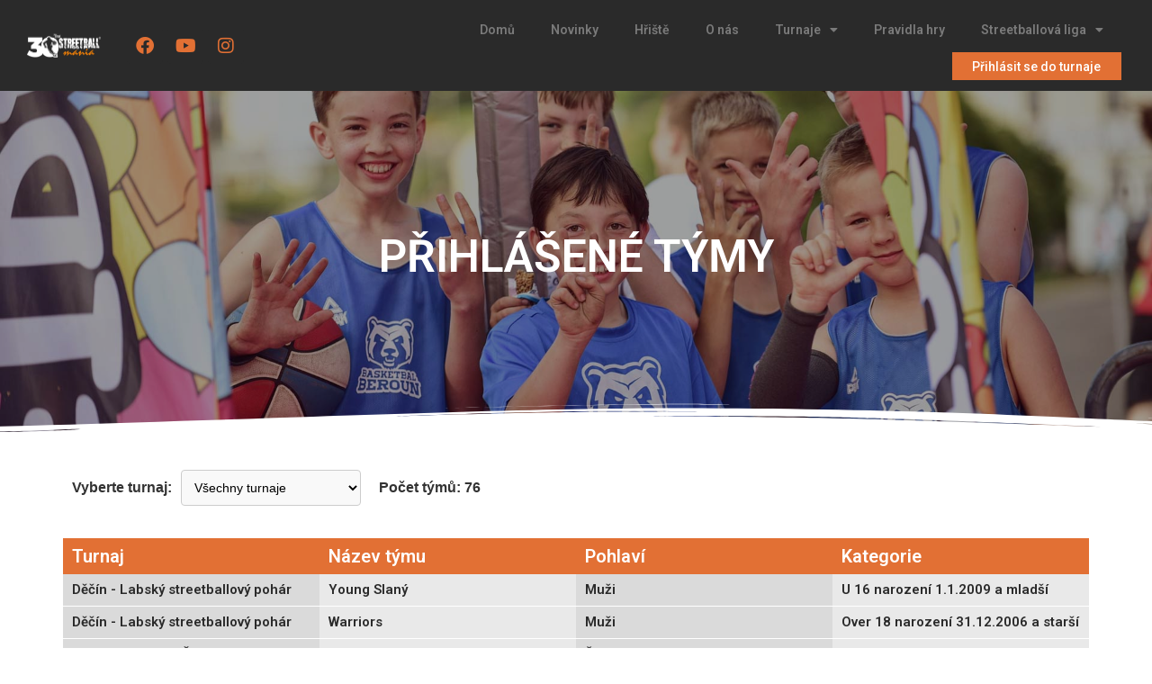

--- FILE ---
content_type: text/html; charset=UTF-8
request_url: https://streetballmania.cz/tymy
body_size: 26790
content:
<!doctype html>
<html lang="en-US">
<head>
	<meta charset="UTF-8">
	<meta name="viewport" content="width=device-width, initial-scale=1">
	<link rel="profile" href="https://gmpg.org/xfn/11">
	<title>Týmy &#8211; Streetball Mania</title>
<meta name='robots' content='max-image-preview:large' />
	<style>img:is([sizes="auto" i], [sizes^="auto," i]) { contain-intrinsic-size: 3000px 1500px }</style>
	
<!-- Google Tag Manager for WordPress by gtm4wp.com -->
<script data-cfasync="false" data-pagespeed-no-defer>
	var gtm4wp_datalayer_name = "dataLayer";
	var dataLayer = dataLayer || [];
</script>
<!-- End Google Tag Manager for WordPress by gtm4wp.com --><link rel='dns-prefetch' href='//use.fontawesome.com' />
<link rel="alternate" type="application/rss+xml" title="Streetball Mania &raquo; Feed" href="https://streetballmania.cz/feed" />
<link rel="alternate" type="application/rss+xml" title="Streetball Mania &raquo; Comments Feed" href="https://streetballmania.cz/comments/feed" />
<script>
window._wpemojiSettings = {"baseUrl":"https:\/\/s.w.org\/images\/core\/emoji\/16.0.1\/72x72\/","ext":".png","svgUrl":"https:\/\/s.w.org\/images\/core\/emoji\/16.0.1\/svg\/","svgExt":".svg","source":{"concatemoji":"https:\/\/streetballmania.cz\/wp-includes\/js\/wp-emoji-release.min.js?ver=6.8.3"}};
/*! This file is auto-generated */
!function(s,n){var o,i,e;function c(e){try{var t={supportTests:e,timestamp:(new Date).valueOf()};sessionStorage.setItem(o,JSON.stringify(t))}catch(e){}}function p(e,t,n){e.clearRect(0,0,e.canvas.width,e.canvas.height),e.fillText(t,0,0);var t=new Uint32Array(e.getImageData(0,0,e.canvas.width,e.canvas.height).data),a=(e.clearRect(0,0,e.canvas.width,e.canvas.height),e.fillText(n,0,0),new Uint32Array(e.getImageData(0,0,e.canvas.width,e.canvas.height).data));return t.every(function(e,t){return e===a[t]})}function u(e,t){e.clearRect(0,0,e.canvas.width,e.canvas.height),e.fillText(t,0,0);for(var n=e.getImageData(16,16,1,1),a=0;a<n.data.length;a++)if(0!==n.data[a])return!1;return!0}function f(e,t,n,a){switch(t){case"flag":return n(e,"\ud83c\udff3\ufe0f\u200d\u26a7\ufe0f","\ud83c\udff3\ufe0f\u200b\u26a7\ufe0f")?!1:!n(e,"\ud83c\udde8\ud83c\uddf6","\ud83c\udde8\u200b\ud83c\uddf6")&&!n(e,"\ud83c\udff4\udb40\udc67\udb40\udc62\udb40\udc65\udb40\udc6e\udb40\udc67\udb40\udc7f","\ud83c\udff4\u200b\udb40\udc67\u200b\udb40\udc62\u200b\udb40\udc65\u200b\udb40\udc6e\u200b\udb40\udc67\u200b\udb40\udc7f");case"emoji":return!a(e,"\ud83e\udedf")}return!1}function g(e,t,n,a){var r="undefined"!=typeof WorkerGlobalScope&&self instanceof WorkerGlobalScope?new OffscreenCanvas(300,150):s.createElement("canvas"),o=r.getContext("2d",{willReadFrequently:!0}),i=(o.textBaseline="top",o.font="600 32px Arial",{});return e.forEach(function(e){i[e]=t(o,e,n,a)}),i}function t(e){var t=s.createElement("script");t.src=e,t.defer=!0,s.head.appendChild(t)}"undefined"!=typeof Promise&&(o="wpEmojiSettingsSupports",i=["flag","emoji"],n.supports={everything:!0,everythingExceptFlag:!0},e=new Promise(function(e){s.addEventListener("DOMContentLoaded",e,{once:!0})}),new Promise(function(t){var n=function(){try{var e=JSON.parse(sessionStorage.getItem(o));if("object"==typeof e&&"number"==typeof e.timestamp&&(new Date).valueOf()<e.timestamp+604800&&"object"==typeof e.supportTests)return e.supportTests}catch(e){}return null}();if(!n){if("undefined"!=typeof Worker&&"undefined"!=typeof OffscreenCanvas&&"undefined"!=typeof URL&&URL.createObjectURL&&"undefined"!=typeof Blob)try{var e="postMessage("+g.toString()+"("+[JSON.stringify(i),f.toString(),p.toString(),u.toString()].join(",")+"));",a=new Blob([e],{type:"text/javascript"}),r=new Worker(URL.createObjectURL(a),{name:"wpTestEmojiSupports"});return void(r.onmessage=function(e){c(n=e.data),r.terminate(),t(n)})}catch(e){}c(n=g(i,f,p,u))}t(n)}).then(function(e){for(var t in e)n.supports[t]=e[t],n.supports.everything=n.supports.everything&&n.supports[t],"flag"!==t&&(n.supports.everythingExceptFlag=n.supports.everythingExceptFlag&&n.supports[t]);n.supports.everythingExceptFlag=n.supports.everythingExceptFlag&&!n.supports.flag,n.DOMReady=!1,n.readyCallback=function(){n.DOMReady=!0}}).then(function(){return e}).then(function(){var e;n.supports.everything||(n.readyCallback(),(e=n.source||{}).concatemoji?t(e.concatemoji):e.wpemoji&&e.twemoji&&(t(e.twemoji),t(e.wpemoji)))}))}((window,document),window._wpemojiSettings);
</script>
<style id='wp-emoji-styles-inline-css'>

	img.wp-smiley, img.emoji {
		display: inline !important;
		border: none !important;
		box-shadow: none !important;
		height: 1em !important;
		width: 1em !important;
		margin: 0 0.07em !important;
		vertical-align: -0.1em !important;
		background: none !important;
		padding: 0 !important;
	}
</style>
<style id='classic-theme-styles-inline-css'>
/*! This file is auto-generated */
.wp-block-button__link{color:#fff;background-color:#32373c;border-radius:9999px;box-shadow:none;text-decoration:none;padding:calc(.667em + 2px) calc(1.333em + 2px);font-size:1.125em}.wp-block-file__button{background:#32373c;color:#fff;text-decoration:none}
</style>
<style id='global-styles-inline-css'>
:root{--wp--preset--aspect-ratio--square: 1;--wp--preset--aspect-ratio--4-3: 4/3;--wp--preset--aspect-ratio--3-4: 3/4;--wp--preset--aspect-ratio--3-2: 3/2;--wp--preset--aspect-ratio--2-3: 2/3;--wp--preset--aspect-ratio--16-9: 16/9;--wp--preset--aspect-ratio--9-16: 9/16;--wp--preset--color--black: #000000;--wp--preset--color--cyan-bluish-gray: #abb8c3;--wp--preset--color--white: #ffffff;--wp--preset--color--pale-pink: #f78da7;--wp--preset--color--vivid-red: #cf2e2e;--wp--preset--color--luminous-vivid-orange: #ff6900;--wp--preset--color--luminous-vivid-amber: #fcb900;--wp--preset--color--light-green-cyan: #7bdcb5;--wp--preset--color--vivid-green-cyan: #00d084;--wp--preset--color--pale-cyan-blue: #8ed1fc;--wp--preset--color--vivid-cyan-blue: #0693e3;--wp--preset--color--vivid-purple: #9b51e0;--wp--preset--gradient--vivid-cyan-blue-to-vivid-purple: linear-gradient(135deg,rgba(6,147,227,1) 0%,rgb(155,81,224) 100%);--wp--preset--gradient--light-green-cyan-to-vivid-green-cyan: linear-gradient(135deg,rgb(122,220,180) 0%,rgb(0,208,130) 100%);--wp--preset--gradient--luminous-vivid-amber-to-luminous-vivid-orange: linear-gradient(135deg,rgba(252,185,0,1) 0%,rgba(255,105,0,1) 100%);--wp--preset--gradient--luminous-vivid-orange-to-vivid-red: linear-gradient(135deg,rgba(255,105,0,1) 0%,rgb(207,46,46) 100%);--wp--preset--gradient--very-light-gray-to-cyan-bluish-gray: linear-gradient(135deg,rgb(238,238,238) 0%,rgb(169,184,195) 100%);--wp--preset--gradient--cool-to-warm-spectrum: linear-gradient(135deg,rgb(74,234,220) 0%,rgb(151,120,209) 20%,rgb(207,42,186) 40%,rgb(238,44,130) 60%,rgb(251,105,98) 80%,rgb(254,248,76) 100%);--wp--preset--gradient--blush-light-purple: linear-gradient(135deg,rgb(255,206,236) 0%,rgb(152,150,240) 100%);--wp--preset--gradient--blush-bordeaux: linear-gradient(135deg,rgb(254,205,165) 0%,rgb(254,45,45) 50%,rgb(107,0,62) 100%);--wp--preset--gradient--luminous-dusk: linear-gradient(135deg,rgb(255,203,112) 0%,rgb(199,81,192) 50%,rgb(65,88,208) 100%);--wp--preset--gradient--pale-ocean: linear-gradient(135deg,rgb(255,245,203) 0%,rgb(182,227,212) 50%,rgb(51,167,181) 100%);--wp--preset--gradient--electric-grass: linear-gradient(135deg,rgb(202,248,128) 0%,rgb(113,206,126) 100%);--wp--preset--gradient--midnight: linear-gradient(135deg,rgb(2,3,129) 0%,rgb(40,116,252) 100%);--wp--preset--font-size--small: 13px;--wp--preset--font-size--medium: 20px;--wp--preset--font-size--large: 36px;--wp--preset--font-size--x-large: 42px;--wp--preset--spacing--20: 0.44rem;--wp--preset--spacing--30: 0.67rem;--wp--preset--spacing--40: 1rem;--wp--preset--spacing--50: 1.5rem;--wp--preset--spacing--60: 2.25rem;--wp--preset--spacing--70: 3.38rem;--wp--preset--spacing--80: 5.06rem;--wp--preset--shadow--natural: 6px 6px 9px rgba(0, 0, 0, 0.2);--wp--preset--shadow--deep: 12px 12px 50px rgba(0, 0, 0, 0.4);--wp--preset--shadow--sharp: 6px 6px 0px rgba(0, 0, 0, 0.2);--wp--preset--shadow--outlined: 6px 6px 0px -3px rgba(255, 255, 255, 1), 6px 6px rgba(0, 0, 0, 1);--wp--preset--shadow--crisp: 6px 6px 0px rgba(0, 0, 0, 1);}:where(.is-layout-flex){gap: 0.5em;}:where(.is-layout-grid){gap: 0.5em;}body .is-layout-flex{display: flex;}.is-layout-flex{flex-wrap: wrap;align-items: center;}.is-layout-flex > :is(*, div){margin: 0;}body .is-layout-grid{display: grid;}.is-layout-grid > :is(*, div){margin: 0;}:where(.wp-block-columns.is-layout-flex){gap: 2em;}:where(.wp-block-columns.is-layout-grid){gap: 2em;}:where(.wp-block-post-template.is-layout-flex){gap: 1.25em;}:where(.wp-block-post-template.is-layout-grid){gap: 1.25em;}.has-black-color{color: var(--wp--preset--color--black) !important;}.has-cyan-bluish-gray-color{color: var(--wp--preset--color--cyan-bluish-gray) !important;}.has-white-color{color: var(--wp--preset--color--white) !important;}.has-pale-pink-color{color: var(--wp--preset--color--pale-pink) !important;}.has-vivid-red-color{color: var(--wp--preset--color--vivid-red) !important;}.has-luminous-vivid-orange-color{color: var(--wp--preset--color--luminous-vivid-orange) !important;}.has-luminous-vivid-amber-color{color: var(--wp--preset--color--luminous-vivid-amber) !important;}.has-light-green-cyan-color{color: var(--wp--preset--color--light-green-cyan) !important;}.has-vivid-green-cyan-color{color: var(--wp--preset--color--vivid-green-cyan) !important;}.has-pale-cyan-blue-color{color: var(--wp--preset--color--pale-cyan-blue) !important;}.has-vivid-cyan-blue-color{color: var(--wp--preset--color--vivid-cyan-blue) !important;}.has-vivid-purple-color{color: var(--wp--preset--color--vivid-purple) !important;}.has-black-background-color{background-color: var(--wp--preset--color--black) !important;}.has-cyan-bluish-gray-background-color{background-color: var(--wp--preset--color--cyan-bluish-gray) !important;}.has-white-background-color{background-color: var(--wp--preset--color--white) !important;}.has-pale-pink-background-color{background-color: var(--wp--preset--color--pale-pink) !important;}.has-vivid-red-background-color{background-color: var(--wp--preset--color--vivid-red) !important;}.has-luminous-vivid-orange-background-color{background-color: var(--wp--preset--color--luminous-vivid-orange) !important;}.has-luminous-vivid-amber-background-color{background-color: var(--wp--preset--color--luminous-vivid-amber) !important;}.has-light-green-cyan-background-color{background-color: var(--wp--preset--color--light-green-cyan) !important;}.has-vivid-green-cyan-background-color{background-color: var(--wp--preset--color--vivid-green-cyan) !important;}.has-pale-cyan-blue-background-color{background-color: var(--wp--preset--color--pale-cyan-blue) !important;}.has-vivid-cyan-blue-background-color{background-color: var(--wp--preset--color--vivid-cyan-blue) !important;}.has-vivid-purple-background-color{background-color: var(--wp--preset--color--vivid-purple) !important;}.has-black-border-color{border-color: var(--wp--preset--color--black) !important;}.has-cyan-bluish-gray-border-color{border-color: var(--wp--preset--color--cyan-bluish-gray) !important;}.has-white-border-color{border-color: var(--wp--preset--color--white) !important;}.has-pale-pink-border-color{border-color: var(--wp--preset--color--pale-pink) !important;}.has-vivid-red-border-color{border-color: var(--wp--preset--color--vivid-red) !important;}.has-luminous-vivid-orange-border-color{border-color: var(--wp--preset--color--luminous-vivid-orange) !important;}.has-luminous-vivid-amber-border-color{border-color: var(--wp--preset--color--luminous-vivid-amber) !important;}.has-light-green-cyan-border-color{border-color: var(--wp--preset--color--light-green-cyan) !important;}.has-vivid-green-cyan-border-color{border-color: var(--wp--preset--color--vivid-green-cyan) !important;}.has-pale-cyan-blue-border-color{border-color: var(--wp--preset--color--pale-cyan-blue) !important;}.has-vivid-cyan-blue-border-color{border-color: var(--wp--preset--color--vivid-cyan-blue) !important;}.has-vivid-purple-border-color{border-color: var(--wp--preset--color--vivid-purple) !important;}.has-vivid-cyan-blue-to-vivid-purple-gradient-background{background: var(--wp--preset--gradient--vivid-cyan-blue-to-vivid-purple) !important;}.has-light-green-cyan-to-vivid-green-cyan-gradient-background{background: var(--wp--preset--gradient--light-green-cyan-to-vivid-green-cyan) !important;}.has-luminous-vivid-amber-to-luminous-vivid-orange-gradient-background{background: var(--wp--preset--gradient--luminous-vivid-amber-to-luminous-vivid-orange) !important;}.has-luminous-vivid-orange-to-vivid-red-gradient-background{background: var(--wp--preset--gradient--luminous-vivid-orange-to-vivid-red) !important;}.has-very-light-gray-to-cyan-bluish-gray-gradient-background{background: var(--wp--preset--gradient--very-light-gray-to-cyan-bluish-gray) !important;}.has-cool-to-warm-spectrum-gradient-background{background: var(--wp--preset--gradient--cool-to-warm-spectrum) !important;}.has-blush-light-purple-gradient-background{background: var(--wp--preset--gradient--blush-light-purple) !important;}.has-blush-bordeaux-gradient-background{background: var(--wp--preset--gradient--blush-bordeaux) !important;}.has-luminous-dusk-gradient-background{background: var(--wp--preset--gradient--luminous-dusk) !important;}.has-pale-ocean-gradient-background{background: var(--wp--preset--gradient--pale-ocean) !important;}.has-electric-grass-gradient-background{background: var(--wp--preset--gradient--electric-grass) !important;}.has-midnight-gradient-background{background: var(--wp--preset--gradient--midnight) !important;}.has-small-font-size{font-size: var(--wp--preset--font-size--small) !important;}.has-medium-font-size{font-size: var(--wp--preset--font-size--medium) !important;}.has-large-font-size{font-size: var(--wp--preset--font-size--large) !important;}.has-x-large-font-size{font-size: var(--wp--preset--font-size--x-large) !important;}
:where(.wp-block-post-template.is-layout-flex){gap: 1.25em;}:where(.wp-block-post-template.is-layout-grid){gap: 1.25em;}
:where(.wp-block-columns.is-layout-flex){gap: 2em;}:where(.wp-block-columns.is-layout-grid){gap: 2em;}
:root :where(.wp-block-pullquote){font-size: 1.5em;line-height: 1.6;}
</style>
<link rel='stylesheet' id='dashicons-css' href='https://streetballmania.cz/wp-includes/css/dashicons.min.css?ver=6.8.3' media='all' />
<link rel='stylesheet' id='post-views-counter-frontend-css' href='https://streetballmania.cz/wp-content/plugins/post-views-counter/css/frontend.min.css?ver=1.4.8' media='all' />
<link rel='stylesheet' id='printomatic-css-css' href='https://streetballmania.cz/wp-content/plugins/print-o-matic/css/style.css?ver=1.2' media='all' />
<link rel='stylesheet' id='searchandfilter-css' href='https://streetballmania.cz/wp-content/plugins/search-filter/style.css?ver=1' media='all' />
<link rel='stylesheet' id='hello-elementor-css' href='https://streetballmania.cz/wp-content/themes/hello-elementor/style.min.css?ver=3.1.1' media='all' />
<link rel='stylesheet' id='hello-elementor-theme-style-css' href='https://streetballmania.cz/wp-content/themes/hello-elementor/theme.min.css?ver=3.1.1' media='all' />
<link rel='stylesheet' id='hello-elementor-header-footer-css' href='https://streetballmania.cz/wp-content/themes/hello-elementor/header-footer.min.css?ver=3.1.1' media='all' />
<link rel='stylesheet' id='elementor-frontend-css' href='https://streetballmania.cz/wp-content/plugins/elementor/assets/css/frontend.min.css?ver=3.25.10' media='all' />
<link rel='stylesheet' id='widget-image-css' href='https://streetballmania.cz/wp-content/plugins/elementor/assets/css/widget-image.min.css?ver=3.25.10' media='all' />
<link rel='stylesheet' id='e-animation-shrink-css' href='https://streetballmania.cz/wp-content/plugins/elementor/assets/lib/animations/styles/e-animation-shrink.min.css?ver=3.25.10' media='all' />
<link rel='stylesheet' id='widget-social-icons-css' href='https://streetballmania.cz/wp-content/plugins/elementor/assets/css/widget-social-icons.min.css?ver=3.25.10' media='all' />
<link rel='stylesheet' id='e-apple-webkit-css' href='https://streetballmania.cz/wp-content/plugins/elementor/assets/css/conditionals/apple-webkit.min.css?ver=3.25.10' media='all' />
<link rel='stylesheet' id='widget-nav-menu-css' href='https://streetballmania.cz/wp-content/plugins/elementor-pro/assets/css/widget-nav-menu.min.css?ver=3.25.4' media='all' />
<link rel='stylesheet' id='widget-heading-css' href='https://streetballmania.cz/wp-content/plugins/elementor/assets/css/widget-heading.min.css?ver=3.25.10' media='all' />
<link rel='stylesheet' id='widget-text-editor-css' href='https://streetballmania.cz/wp-content/plugins/elementor/assets/css/widget-text-editor.min.css?ver=3.25.10' media='all' />
<link rel='stylesheet' id='elementor-icons-css' href='https://streetballmania.cz/wp-content/plugins/elementor/assets/lib/eicons/css/elementor-icons.min.css?ver=5.32.0' media='all' />
<link rel='stylesheet' id='swiper-css' href='https://streetballmania.cz/wp-content/plugins/elementor/assets/lib/swiper/css/swiper.min.css?ver=5.3.6' media='all' />
<link rel='stylesheet' id='e-swiper-css' href='https://streetballmania.cz/wp-content/plugins/elementor/assets/css/conditionals/e-swiper.min.css?ver=3.25.10' media='all' />
<link rel='stylesheet' id='elementor-post-17831-css' href='https://streetballmania.cz/wp-content/uploads/elementor/css/post-17831.css?ver=1744127955' media='all' />
<link rel='stylesheet' id='e-popup-style-css' href='https://streetballmania.cz/wp-content/plugins/elementor-pro/assets/css/conditionals/popup.min.css?ver=3.25.4' media='all' />
<link rel='stylesheet' id='acfef-frontend-css' href='https://streetballmania.cz/wp-content/plugins/acf-frontend-form-element-pro/acf-ele-form/assets/css/frontend.min.css?ver=5.5.39' media='all' />
<link rel='stylesheet' id='e-shapes-css' href='https://streetballmania.cz/wp-content/plugins/elementor/assets/css/conditionals/shapes.min.css?ver=3.25.10' media='all' />
<link rel='stylesheet' id='widget-posts-css' href='https://streetballmania.cz/wp-content/plugins/elementor-pro/assets/css/widget-posts.min.css?ver=3.25.4' media='all' />
<link rel='stylesheet' id='widget-spacer-css' href='https://streetballmania.cz/wp-content/plugins/elementor/assets/css/widget-spacer.min.css?ver=3.25.10' media='all' />
<link rel='stylesheet' id='elementor-post-5734-css' href='https://streetballmania.cz/wp-content/uploads/elementor/css/post-5734.css?ver=1747740261' media='all' />
<link rel='stylesheet' id='elementor-post-44-css' href='https://streetballmania.cz/wp-content/uploads/elementor/css/post-44.css?ver=1744128052' media='all' />
<link rel='stylesheet' id='elementor-post-155-css' href='https://streetballmania.cz/wp-content/uploads/elementor/css/post-155.css?ver=1744127956' media='all' />
<link rel='stylesheet' id='elementor-post-405-css' href='https://streetballmania.cz/wp-content/uploads/elementor/css/post-405.css?ver=1744127956' media='all' />
<link rel='stylesheet' id='font-awesome-official-css' href='https://use.fontawesome.com/releases/v5.13.0/css/all.css' media='all' integrity="sha384-Bfad6CLCknfcloXFOyFnlgtENryhrpZCe29RTifKEixXQZ38WheV+i/6YWSzkz3V" crossorigin="anonymous" />
<link rel='stylesheet' id='acf-global-css' href='https://streetballmania.cz/wp-content/plugins/advanced-custom-fields-pro/assets/build/css/acf-global.min.css?ver=6.3.11' media='all' />
<link rel='stylesheet' id='acf-input-css' href='https://streetballmania.cz/wp-content/plugins/advanced-custom-fields-pro/assets/build/css/acf-input.min.css?ver=6.3.11' media='all' />
<link rel='stylesheet' id='acf-pro-input-css' href='https://streetballmania.cz/wp-content/plugins/advanced-custom-fields-pro/assets/build/css/pro/acf-pro-input.min.css?ver=6.3.11' media='all' />
<link rel='stylesheet' id='select2-css' href='https://streetballmania.cz/wp-content/plugins/advanced-custom-fields-pro/assets/inc/select2/4/select2.min.css?ver=4.0.13' media='all' />
<link rel='stylesheet' id='acf-datepicker-css' href='https://streetballmania.cz/wp-content/plugins/advanced-custom-fields-pro/assets/inc/datepicker/jquery-ui.min.css?ver=1.11.4' media='all' />
<link rel='stylesheet' id='acf-timepicker-css' href='https://streetballmania.cz/wp-content/plugins/advanced-custom-fields-pro/assets/inc/timepicker/jquery-ui-timepicker-addon.min.css?ver=1.6.1' media='all' />
<link rel='stylesheet' id='wp-color-picker-css' href='https://streetballmania.cz/wp-admin/css/color-picker.min.css?ver=6.8.3' media='all' />
<link rel='stylesheet' id='acf-extended-input-css' href='https://streetballmania.cz/wp-content/plugins/acf-extended/assets/css/acfe-input.min.css?ver=0.9.0.9' media='all' />
<link rel='stylesheet' id='acf-extended-css' href='https://streetballmania.cz/wp-content/plugins/acf-extended/assets/css/acfe.min.css?ver=0.9.0.9' media='all' />
<link rel='stylesheet' id='eael-general-css' href='https://streetballmania.cz/wp-content/plugins/essential-addons-for-elementor-lite/assets/front-end/css/view/general.min.css?ver=6.0.10' media='all' />
<link rel='stylesheet' id='ecs-styles-css' href='https://streetballmania.cz/wp-content/plugins/ele-custom-skin/assets/css/ecs-style.css?ver=3.1.9' media='all' />
<link rel='stylesheet' id='elementor-post-5181-css' href='https://streetballmania.cz/wp-content/uploads/elementor/css/post-5181.css?ver=1590363302' media='all' />
<link rel='stylesheet' id='elementor-post-5418-css' href='https://streetballmania.cz/wp-content/uploads/elementor/css/post-5418.css?ver=1748267793' media='all' />
<link rel='stylesheet' id='font-awesome-official-v4shim-css' href='https://use.fontawesome.com/releases/v5.13.0/css/v4-shims.css' media='all' integrity="sha384-/7iOrVBege33/9vHFYEtviVcxjUsNCqyeMnlW/Ms+PH8uRdFkKFmqf9CbVAN0Qef" crossorigin="anonymous" />
<style id='font-awesome-official-v4shim-inline-css'>
@font-face {
font-family: "FontAwesome";
font-display: block;
src: url("https://use.fontawesome.com/releases/v5.13.0/webfonts/fa-brands-400.eot"),
		url("https://use.fontawesome.com/releases/v5.13.0/webfonts/fa-brands-400.eot?#iefix") format("embedded-opentype"),
		url("https://use.fontawesome.com/releases/v5.13.0/webfonts/fa-brands-400.woff2") format("woff2"),
		url("https://use.fontawesome.com/releases/v5.13.0/webfonts/fa-brands-400.woff") format("woff"),
		url("https://use.fontawesome.com/releases/v5.13.0/webfonts/fa-brands-400.ttf") format("truetype"),
		url("https://use.fontawesome.com/releases/v5.13.0/webfonts/fa-brands-400.svg#fontawesome") format("svg");
}

@font-face {
font-family: "FontAwesome";
font-display: block;
src: url("https://use.fontawesome.com/releases/v5.13.0/webfonts/fa-solid-900.eot"),
		url("https://use.fontawesome.com/releases/v5.13.0/webfonts/fa-solid-900.eot?#iefix") format("embedded-opentype"),
		url("https://use.fontawesome.com/releases/v5.13.0/webfonts/fa-solid-900.woff2") format("woff2"),
		url("https://use.fontawesome.com/releases/v5.13.0/webfonts/fa-solid-900.woff") format("woff"),
		url("https://use.fontawesome.com/releases/v5.13.0/webfonts/fa-solid-900.ttf") format("truetype"),
		url("https://use.fontawesome.com/releases/v5.13.0/webfonts/fa-solid-900.svg#fontawesome") format("svg");
}

@font-face {
font-family: "FontAwesome";
font-display: block;
src: url("https://use.fontawesome.com/releases/v5.13.0/webfonts/fa-regular-400.eot"),
		url("https://use.fontawesome.com/releases/v5.13.0/webfonts/fa-regular-400.eot?#iefix") format("embedded-opentype"),
		url("https://use.fontawesome.com/releases/v5.13.0/webfonts/fa-regular-400.woff2") format("woff2"),
		url("https://use.fontawesome.com/releases/v5.13.0/webfonts/fa-regular-400.woff") format("woff"),
		url("https://use.fontawesome.com/releases/v5.13.0/webfonts/fa-regular-400.ttf") format("truetype"),
		url("https://use.fontawesome.com/releases/v5.13.0/webfonts/fa-regular-400.svg#fontawesome") format("svg");
unicode-range: U+F004-F005,U+F007,U+F017,U+F022,U+F024,U+F02E,U+F03E,U+F044,U+F057-F059,U+F06E,U+F070,U+F075,U+F07B-F07C,U+F080,U+F086,U+F089,U+F094,U+F09D,U+F0A0,U+F0A4-F0A7,U+F0C5,U+F0C7-F0C8,U+F0E0,U+F0EB,U+F0F3,U+F0F8,U+F0FE,U+F111,U+F118-F11A,U+F11C,U+F133,U+F144,U+F146,U+F14A,U+F14D-F14E,U+F150-F152,U+F15B-F15C,U+F164-F165,U+F185-F186,U+F191-F192,U+F1AD,U+F1C1-F1C9,U+F1CD,U+F1D8,U+F1E3,U+F1EA,U+F1F6,U+F1F9,U+F20A,U+F247-F249,U+F24D,U+F254-F25B,U+F25D,U+F267,U+F271-F274,U+F279,U+F28B,U+F28D,U+F2B5-F2B6,U+F2B9,U+F2BB,U+F2BD,U+F2C1-F2C2,U+F2D0,U+F2D2,U+F2DC,U+F2ED,U+F328,U+F358-F35B,U+F3A5,U+F3D1,U+F410,U+F4AD;
}
</style>
<link rel='stylesheet' id='google-fonts-1-css' href='https://fonts.googleapis.com/css?family=Roboto%3A100%2C100italic%2C200%2C200italic%2C300%2C300italic%2C400%2C400italic%2C500%2C500italic%2C600%2C600italic%2C700%2C700italic%2C800%2C800italic%2C900%2C900italic%7CRoboto+Slab%3A100%2C100italic%2C200%2C200italic%2C300%2C300italic%2C400%2C400italic%2C500%2C500italic%2C600%2C600italic%2C700%2C700italic%2C800%2C800italic%2C900%2C900italic&#038;display=auto&#038;ver=6.8.3' media='all' />
<link rel='stylesheet' id='elementor-icons-shared-0-css' href='https://streetballmania.cz/wp-content/plugins/elementor/assets/lib/font-awesome/css/fontawesome.min.css?ver=5.15.3' media='all' />
<link rel='stylesheet' id='elementor-icons-fa-brands-css' href='https://streetballmania.cz/wp-content/plugins/elementor/assets/lib/font-awesome/css/brands.min.css?ver=5.15.3' media='all' />
<link rel='stylesheet' id='elementor-icons-fa-solid-css' href='https://streetballmania.cz/wp-content/plugins/elementor/assets/lib/font-awesome/css/solid.min.css?ver=5.15.3' media='all' />
<link rel="preconnect" href="https://fonts.gstatic.com/" crossorigin><script src="https://streetballmania.cz/wp-includes/js/jquery/jquery.min.js?ver=3.7.1" id="jquery-core-js"></script>
<script src="https://streetballmania.cz/wp-includes/js/jquery/jquery-migrate.min.js?ver=3.4.1" id="jquery-migrate-js"></script>
<script id="zxcvbn-async-js-extra">
var _zxcvbnSettings = {"src":"https:\/\/streetballmania.cz\/wp-includes\/js\/zxcvbn.min.js"};
</script>
<script src="https://streetballmania.cz/wp-includes/js/zxcvbn-async.min.js?ver=1.0" id="zxcvbn-async-js"></script>
<script src="https://streetballmania.cz/wp-includes/js/dist/hooks.min.js?ver=4d63a3d491d11ffd8ac6" id="wp-hooks-js"></script>
<script src="https://streetballmania.cz/wp-includes/js/dist/i18n.min.js?ver=5e580eb46a90c2b997e6" id="wp-i18n-js"></script>
<script id="wp-i18n-js-after">
wp.i18n.setLocaleData( { 'text direction\u0004ltr': [ 'ltr' ] } );
</script>
<script src="https://streetballmania.cz/wp-includes/js/jquery/ui/core.min.js?ver=1.13.3" id="jquery-ui-core-js"></script>
<script src="https://streetballmania.cz/wp-includes/js/jquery/ui/mouse.min.js?ver=1.13.3" id="jquery-ui-mouse-js"></script>
<script src="https://streetballmania.cz/wp-includes/js/jquery/ui/sortable.min.js?ver=1.13.3" id="jquery-ui-sortable-js"></script>
<script src="https://streetballmania.cz/wp-includes/js/jquery/ui/resizable.min.js?ver=1.13.3" id="jquery-ui-resizable-js"></script>
<script src="https://streetballmania.cz/wp-content/plugins/advanced-custom-fields-pro/assets/build/js/acf.min.js?ver=6.3.11" id="acf-js"></script>
<script src="https://streetballmania.cz/wp-includes/js/dist/dom-ready.min.js?ver=f77871ff7694fffea381" id="wp-dom-ready-js"></script>
<script src="https://streetballmania.cz/wp-includes/js/dist/a11y.min.js?ver=3156534cc54473497e14" id="wp-a11y-js"></script>
<script src="https://streetballmania.cz/wp-content/plugins/advanced-custom-fields-pro/assets/build/js/acf-input.min.js?ver=6.3.11" id="acf-input-js"></script>
<script src="https://streetballmania.cz/wp-content/plugins/advanced-custom-fields-pro/assets/build/js/pro/acf-pro-input.min.js?ver=6.3.11" id="acf-pro-input-js"></script>
<script src="https://streetballmania.cz/wp-content/plugins/advanced-custom-fields-pro/assets/build/js/pro/acf-pro-ui-options-page.min.js?ver=6.3.11" id="acf-pro-ui-options-page-js"></script>
<script src="https://streetballmania.cz/wp-content/plugins/advanced-custom-fields-pro/assets/inc/select2/4/select2.full.min.js?ver=4.0.13" id="select2-js"></script>
<script src="https://streetballmania.cz/wp-includes/js/jquery/ui/datepicker.min.js?ver=1.13.3" id="jquery-ui-datepicker-js"></script>
<script id="jquery-ui-datepicker-js-after">
jQuery(function(jQuery){jQuery.datepicker.setDefaults({"closeText":"Close","currentText":"Today","monthNames":["January","February","March","April","May","June","July","August","September","October","November","December"],"monthNamesShort":["Jan","Feb","Mar","Apr","May","Jun","Jul","Aug","Sep","Oct","Nov","Dec"],"nextText":"Next","prevText":"Previous","dayNames":["Sunday","Monday","Tuesday","Wednesday","Thursday","Friday","Saturday"],"dayNamesShort":["Sun","Mon","Tue","Wed","Thu","Fri","Sat"],"dayNamesMin":["S","M","T","W","T","F","S"],"dateFormat":"d. mm. yy","firstDay":1,"isRTL":false});});
</script>
<script src="https://streetballmania.cz/wp-content/plugins/advanced-custom-fields-pro/assets/inc/timepicker/jquery-ui-timepicker-addon.min.js?ver=1.6.1" id="acf-timepicker-js"></script>
<script src="https://streetballmania.cz/wp-includes/js/jquery/ui/draggable.min.js?ver=1.13.3" id="jquery-ui-draggable-js"></script>
<script src="https://streetballmania.cz/wp-includes/js/jquery/ui/slider.min.js?ver=1.13.3" id="jquery-ui-slider-js"></script>
<script src="https://streetballmania.cz/wp-includes/js/jquery/jquery.ui.touch-punch.js?ver=0.2.2" id="jquery-touch-punch-js"></script>
<script src="https://streetballmania.cz/wp-admin/js/iris.min.js?ver=1.0.7" id="iris-js"></script>
<script src="https://streetballmania.cz/wp-admin/js/color-picker.min.js?ver=6.8.3" id="wp-color-picker-js"></script>
<script src="https://streetballmania.cz/wp-content/plugins/advanced-custom-fields-pro/assets/inc/color-picker-alpha/wp-color-picker-alpha.js?ver=3.0.0" id="acf-color-picker-alpha-js"></script>
<script src="https://streetballmania.cz/wp-content/plugins/acf-extended/assets/js/acfe.min.js?ver=0.9.0.9" id="acf-extended-js"></script>
<script src="https://streetballmania.cz/wp-content/plugins/acf-extended/assets/js/acfe-input.min.js?ver=0.9.0.9" id="acf-extended-input-js"></script>
<script src="https://streetballmania.cz/wp-content/plugins/acf-frontend-form-element-pro/acf-field-settings/assets/js/fields.js?ver=4.0" id="acfef-fields-js"></script>
<script id="ecs_ajax_load-js-extra">
var ecs_ajax_params = {"ajaxurl":"https:\/\/streetballmania.cz\/wp-admin\/admin-ajax.php","posts":"{\"page\":0,\"pagename\":\"tymy\",\"error\":\"\",\"m\":\"\",\"p\":0,\"post_parent\":\"\",\"subpost\":\"\",\"subpost_id\":\"\",\"attachment\":\"\",\"attachment_id\":0,\"name\":\"tymy\",\"page_id\":0,\"second\":\"\",\"minute\":\"\",\"hour\":\"\",\"day\":0,\"monthnum\":0,\"year\":0,\"w\":0,\"category_name\":\"\",\"tag\":\"\",\"cat\":\"\",\"tag_id\":\"\",\"author\":\"\",\"author_name\":\"\",\"feed\":\"\",\"tb\":\"\",\"paged\":0,\"meta_key\":\"\",\"meta_value\":\"\",\"preview\":\"\",\"s\":\"\",\"sentence\":\"\",\"title\":\"\",\"fields\":\"all\",\"menu_order\":\"\",\"embed\":\"\",\"category__in\":[],\"category__not_in\":[],\"category__and\":[],\"post__in\":[],\"post__not_in\":[],\"post_name__in\":[],\"tag__in\":[],\"tag__not_in\":[],\"tag__and\":[],\"tag_slug__in\":[],\"tag_slug__and\":[],\"post_parent__in\":[],\"post_parent__not_in\":[],\"author__in\":[],\"author__not_in\":[],\"search_columns\":[],\"ignore_sticky_posts\":false,\"suppress_filters\":false,\"cache_results\":true,\"update_post_term_cache\":true,\"update_menu_item_cache\":false,\"lazy_load_term_meta\":true,\"update_post_meta_cache\":true,\"post_type\":\"\",\"posts_per_page\":9,\"nopaging\":false,\"comments_per_page\":\"50\",\"no_found_rows\":false,\"order\":\"DESC\"}"};
</script>
<script src="https://streetballmania.cz/wp-content/plugins/ele-custom-skin/assets/js/ecs_ajax_pagination.js?ver=3.1.9" id="ecs_ajax_load-js"></script>
<script src="https://streetballmania.cz/wp-content/plugins/ele-custom-skin/assets/js/ecs.js?ver=3.1.9" id="ecs-script-js"></script>
<link rel="https://api.w.org/" href="https://streetballmania.cz/wp-json/" /><link rel="alternate" title="JSON" type="application/json" href="https://streetballmania.cz/wp-json/wp/v2/pages/5734" /><link rel="EditURI" type="application/rsd+xml" title="RSD" href="https://streetballmania.cz/xmlrpc.php?rsd" />
<meta name="generator" content="WordPress 6.8.3" />
<link rel="canonical" href="https://streetballmania.cz/tymy" />
<link rel='shortlink' href='https://streetballmania.cz/?p=5734' />
<link rel="alternate" title="oEmbed (JSON)" type="application/json+oembed" href="https://streetballmania.cz/wp-json/oembed/1.0/embed?url=https%3A%2F%2Fstreetballmania.cz%2Ftymy" />
<link rel="alternate" title="oEmbed (XML)" type="text/xml+oembed" href="https://streetballmania.cz/wp-json/oembed/1.0/embed?url=https%3A%2F%2Fstreetballmania.cz%2Ftymy&#038;format=xml" />

<!-- Google Tag Manager for WordPress by gtm4wp.com -->
<!-- GTM Container placement set to footer -->
<script data-cfasync="false" data-pagespeed-no-defer type="text/javascript">
	var dataLayer_content = {"pageTitle":"Týmy |","pagePostType":"page","pagePostType2":"single-page","pagePostAuthor":"Rostislav","postID":5734};
	dataLayer.push( dataLayer_content );
</script>
<script data-cfasync="false">
(function(w,d,s,l,i){w[l]=w[l]||[];w[l].push({'gtm.start':
new Date().getTime(),event:'gtm.js'});var f=d.getElementsByTagName(s)[0],
j=d.createElement(s),dl=l!='dataLayer'?'&l='+l:'';j.async=true;j.src=
'//www.googletagmanager.com/gtm.js?id='+i+dl;f.parentNode.insertBefore(j,f);
})(window,document,'script','dataLayer','GTM-KTCQG8TZ');
</script>
<!-- End Google Tag Manager for WordPress by gtm4wp.com --><meta name="generator" content="Elementor 3.25.10; settings: css_print_method-external, google_font-enabled, font_display-auto">
			<style>
				.e-con.e-parent:nth-of-type(n+4):not(.e-lazyloaded):not(.e-no-lazyload),
				.e-con.e-parent:nth-of-type(n+4):not(.e-lazyloaded):not(.e-no-lazyload) * {
					background-image: none !important;
				}
				@media screen and (max-height: 1024px) {
					.e-con.e-parent:nth-of-type(n+3):not(.e-lazyloaded):not(.e-no-lazyload),
					.e-con.e-parent:nth-of-type(n+3):not(.e-lazyloaded):not(.e-no-lazyload) * {
						background-image: none !important;
					}
				}
				@media screen and (max-height: 640px) {
					.e-con.e-parent:nth-of-type(n+2):not(.e-lazyloaded):not(.e-no-lazyload),
					.e-con.e-parent:nth-of-type(n+2):not(.e-lazyloaded):not(.e-no-lazyload) * {
						background-image: none !important;
					}
				}
			</style>
			<link rel="icon" href="https://streetballmania.cz/wp-content/uploads/2020/05/cropped-loveparade-k-článku-o-koších-v-DC-150x150.png" sizes="32x32" />
<link rel="icon" href="https://streetballmania.cz/wp-content/uploads/2020/05/cropped-loveparade-k-článku-o-koších-v-DC-300x300.png" sizes="192x192" />
<link rel="apple-touch-icon" href="https://streetballmania.cz/wp-content/uploads/2020/05/cropped-loveparade-k-článku-o-koších-v-DC-300x300.png" />
<meta name="msapplication-TileImage" content="https://streetballmania.cz/wp-content/uploads/2020/05/cropped-loveparade-k-článku-o-koších-v-DC-300x300.png" />
</head>
<body class="wp-singular page-template page-template-elementor_header_footer page page-id-5734 wp-custom-logo wp-theme-hello-elementor elementor-default elementor-template-full-width elementor-kit-17831 elementor-page elementor-page-5734 elementor-page-5549">


<a class="skip-link screen-reader-text" href="#content">Skip to content</a>

		<div data-elementor-type="header" data-elementor-id="44" class="elementor elementor-44 elementor-location-header" data-elementor-post-type="elementor_library">
					<section class="elementor-section elementor-top-section elementor-element elementor-element-9581820 elementor-section-height-min-height elementor-section-stretched elementor-section-full_width elementor-section-height-default elementor-section-items-middle" data-id="9581820" data-element_type="section" data-settings="{&quot;stretch_section&quot;:&quot;section-stretched&quot;,&quot;background_background&quot;:&quot;classic&quot;,&quot;sticky&quot;:&quot;top&quot;,&quot;sticky_on&quot;:[&quot;desktop&quot;,&quot;tablet&quot;,&quot;mobile&quot;],&quot;sticky_offset&quot;:0,&quot;sticky_effects_offset&quot;:0,&quot;sticky_anchor_link_offset&quot;:0}">
						<div class="elementor-container elementor-column-gap-default">
					<div class="elementor-column elementor-col-33 elementor-top-column elementor-element elementor-element-c5fb2b2" data-id="c5fb2b2" data-element_type="column">
			<div class="elementor-widget-wrap elementor-element-populated">
						<div class="elementor-element elementor-element-53b097e elementor-widget__width-auto elementor-widget elementor-widget-theme-site-logo elementor-widget-image" data-id="53b097e" data-element_type="widget" data-widget_type="theme-site-logo.default">
				<div class="elementor-widget-container">
									<a href="https://streetballmania.cz">
			<img fetchpriority="high" width="1298" height="438" src="https://streetballmania.cz/wp-content/uploads/2022/06/30_sbm_white.png" class="attachment-full size-full wp-image-21332" alt="" srcset="https://streetballmania.cz/wp-content/uploads/2022/06/30_sbm_white.png 1298w, https://streetballmania.cz/wp-content/uploads/2022/06/30_sbm_white-300x101.png 300w, https://streetballmania.cz/wp-content/uploads/2022/06/30_sbm_white-1024x346.png 1024w, https://streetballmania.cz/wp-content/uploads/2022/06/30_sbm_white-768x259.png 768w" sizes="(max-width: 1298px) 100vw, 1298px" />				</a>
									</div>
				</div>
					</div>
		</div>
				<div class="elementor-column elementor-col-33 elementor-top-column elementor-element elementor-element-866563b elementor-hidden-tablet elementor-hidden-mobile" data-id="866563b" data-element_type="column">
			<div class="elementor-widget-wrap elementor-element-populated">
						<div class="elementor-element elementor-element-8821b61 elementor-widget__width-auto elementor-shape-rounded elementor-grid-0 e-grid-align-center elementor-widget elementor-widget-social-icons" data-id="8821b61" data-element_type="widget" data-widget_type="social-icons.default">
				<div class="elementor-widget-container">
					<div class="elementor-social-icons-wrapper elementor-grid">
							<span class="elementor-grid-item">
					<a class="elementor-icon elementor-social-icon elementor-social-icon-facebook elementor-animation-shrink elementor-repeater-item-1ceb335" href="https://www.facebook.com/StreetballManiaCZ/" target="_blank">
						<span class="elementor-screen-only">Facebook</span>
						<i class="fab fa-facebook"></i>					</a>
				</span>
							<span class="elementor-grid-item">
					<a class="elementor-icon elementor-social-icon elementor-social-icon-youtube elementor-animation-shrink elementor-repeater-item-39fbc44" href="https://www.youtube.com/user/streetballmania" target="_blank">
						<span class="elementor-screen-only">Youtube</span>
						<i class="fab fa-youtube"></i>					</a>
				</span>
							<span class="elementor-grid-item">
					<a class="elementor-icon elementor-social-icon elementor-social-icon-instagram elementor-animation-shrink elementor-repeater-item-5ad9da0" href="https://www.instagram.com/streetball_mania/" target="_blank">
						<span class="elementor-screen-only">Instagram</span>
						<i class="fab fa-instagram"></i>					</a>
				</span>
					</div>
				</div>
				</div>
					</div>
		</div>
				<div class="elementor-column elementor-col-33 elementor-top-column elementor-element elementor-element-c19d6b2" data-id="c19d6b2" data-element_type="column">
			<div class="elementor-widget-wrap elementor-element-populated">
						<div class="elementor-element elementor-element-325eb8c elementor-nav-menu__align-end elementor-nav-menu--stretch elementor-widget__width-auto elementor-nav-menu--dropdown-tablet elementor-nav-menu__text-align-aside elementor-nav-menu--toggle elementor-nav-menu--burger elementor-widget elementor-widget-nav-menu" data-id="325eb8c" data-element_type="widget" data-settings="{&quot;full_width&quot;:&quot;stretch&quot;,&quot;layout&quot;:&quot;horizontal&quot;,&quot;submenu_icon&quot;:{&quot;value&quot;:&quot;&lt;i class=\&quot;fas fa-caret-down\&quot;&gt;&lt;\/i&gt;&quot;,&quot;library&quot;:&quot;fa-solid&quot;},&quot;toggle&quot;:&quot;burger&quot;}" data-widget_type="nav-menu.default">
				<div class="elementor-widget-container">
						<nav aria-label="Menu" class="elementor-nav-menu--main elementor-nav-menu__container elementor-nav-menu--layout-horizontal e--pointer-underline e--animation-fade">
				<ul id="menu-1-325eb8c" class="elementor-nav-menu"><li class="menu-item menu-item-type-post_type menu-item-object-page menu-item-home menu-item-147"><a href="https://streetballmania.cz/" class="elementor-item">Domů</a></li>
<li class="menu-item menu-item-type-post_type menu-item-object-page menu-item-148"><a href="https://streetballmania.cz/novinky" class="elementor-item">Novinky</a></li>
<li class="menu-item menu-item-type-post_type menu-item-object-page menu-item-5240"><a href="https://streetballmania.cz/hriste" class="elementor-item">Hřiště</a></li>
<li class="menu-item menu-item-type-post_type menu-item-object-page menu-item-149"><a href="https://streetballmania.cz/o-nas" class="elementor-item">O nás</a></li>
<li class="menu-item menu-item-type-custom menu-item-object-custom current-menu-ancestor current-menu-parent menu-item-has-children menu-item-205"><a href="#" class="elementor-item elementor-item-anchor">Turnaje</a>
<ul class="sub-menu elementor-nav-menu--dropdown">
	<li class="menu-item menu-item-type-custom menu-item-object-custom menu-item-has-children menu-item-5698"><a href="#" class="elementor-sub-item elementor-item-anchor">Český streetballový pohár (ČSP)</a>
	<ul class="sub-menu elementor-nav-menu--dropdown">
		<li class="menu-item menu-item-type-custom menu-item-object-custom menu-item-206"><a href="http://streetballmania.cz/turnaje/lsp/" class="elementor-sub-item">Děčín &#8211; Labský streetballový pohár</a></li>
		<li class="menu-item menu-item-type-post_type menu-item-object-turnaje menu-item-2520"><a href="https://streetballmania.cz/archives/turnaje/novy-bydzov" class="elementor-sub-item">Nový Bydžov</a></li>
		<li class="menu-item menu-item-type-post_type menu-item-object-turnaje menu-item-211"><a href="https://streetballmania.cz/archives/turnaje/ccm" class="elementor-sub-item">Pražský pohár a celostátní finále</a></li>
		<li class="menu-item menu-item-type-post_type menu-item-object-turnaje menu-item-17810"><a href="https://streetballmania.cz/archives/turnaje/zdar-nad-sazavou" class="elementor-sub-item">Žďár nad Sázavou</a></li>
		<li class="menu-item menu-item-type-custom menu-item-object-custom menu-item-5982"><a target="_blank" href="https://streetballmania.cz/wp-content/uploads/2025/02/Propozice-a-registrace-CSP-2025.pdf" class="elementor-sub-item">Propozice 2025</a></li>
	</ul>
</li>
	<li class="menu-item menu-item-type-custom menu-item-object-custom menu-item-5699"><a target="_blank" href="http://www.streetball-mania.cz/psl/" class="elementor-sub-item">Pražská streetballová liga</a></li>
	<li class="menu-item menu-item-type-post_type menu-item-object-page menu-item-17620"><a href="https://streetballmania.cz/dokumenty-ke-stazeni" class="elementor-sub-item">Dokumenty ke stažení</a></li>
	<li class="menu-item menu-item-type-post_type menu-item-object-page current-menu-item page_item page-item-5734 current_page_item menu-item-5739"><a href="https://streetballmania.cz/tymy" aria-current="page" class="elementor-sub-item elementor-item-active">Přihlášené týmy</a></li>
</ul>
</li>
<li class="menu-item menu-item-type-post_type menu-item-object-page menu-item-5175"><a href="https://streetballmania.cz/pravidla" class="elementor-item">Pravidla hry</a></li>
<li class="menu-item menu-item-type-custom menu-item-object-custom menu-item-has-children menu-item-19815"><a href="#" class="elementor-item elementor-item-anchor">Streetballová liga</a>
<ul class="sub-menu elementor-nav-menu--dropdown">
	<li class="menu-item menu-item-type-custom menu-item-object-custom menu-item-251"><a target="_blank" href="http://www.streetball-mania.cz/psl/" class="elementor-sub-item">Pražská streetballová liga</a></li>
	<li class="menu-item menu-item-type-custom menu-item-object-custom menu-item-19816"><a href="https://bsl.streetballmania.cz/" class="elementor-sub-item">Brněnská streetballová liga</a></li>
</ul>
</li>
<li class="menu-item menu-item-type-custom menu-item-object-custom menu-item-22112"><a href="/registrace" class="elementor-item">Přihlásit se do turnaje</a></li>
</ul>			</nav>
					<div class="elementor-menu-toggle" role="button" tabindex="0" aria-label="Menu Toggle" aria-expanded="false">
			<i aria-hidden="true" role="presentation" class="elementor-menu-toggle__icon--open eicon-menu-bar"></i><i aria-hidden="true" role="presentation" class="elementor-menu-toggle__icon--close eicon-close"></i>			<span class="elementor-screen-only">Menu</span>
		</div>
					<nav class="elementor-nav-menu--dropdown elementor-nav-menu__container" aria-hidden="true">
				<ul id="menu-2-325eb8c" class="elementor-nav-menu"><li class="menu-item menu-item-type-post_type menu-item-object-page menu-item-home menu-item-147"><a href="https://streetballmania.cz/" class="elementor-item" tabindex="-1">Domů</a></li>
<li class="menu-item menu-item-type-post_type menu-item-object-page menu-item-148"><a href="https://streetballmania.cz/novinky" class="elementor-item" tabindex="-1">Novinky</a></li>
<li class="menu-item menu-item-type-post_type menu-item-object-page menu-item-5240"><a href="https://streetballmania.cz/hriste" class="elementor-item" tabindex="-1">Hřiště</a></li>
<li class="menu-item menu-item-type-post_type menu-item-object-page menu-item-149"><a href="https://streetballmania.cz/o-nas" class="elementor-item" tabindex="-1">O nás</a></li>
<li class="menu-item menu-item-type-custom menu-item-object-custom current-menu-ancestor current-menu-parent menu-item-has-children menu-item-205"><a href="#" class="elementor-item elementor-item-anchor" tabindex="-1">Turnaje</a>
<ul class="sub-menu elementor-nav-menu--dropdown">
	<li class="menu-item menu-item-type-custom menu-item-object-custom menu-item-has-children menu-item-5698"><a href="#" class="elementor-sub-item elementor-item-anchor" tabindex="-1">Český streetballový pohár (ČSP)</a>
	<ul class="sub-menu elementor-nav-menu--dropdown">
		<li class="menu-item menu-item-type-custom menu-item-object-custom menu-item-206"><a href="http://streetballmania.cz/turnaje/lsp/" class="elementor-sub-item" tabindex="-1">Děčín &#8211; Labský streetballový pohár</a></li>
		<li class="menu-item menu-item-type-post_type menu-item-object-turnaje menu-item-2520"><a href="https://streetballmania.cz/archives/turnaje/novy-bydzov" class="elementor-sub-item" tabindex="-1">Nový Bydžov</a></li>
		<li class="menu-item menu-item-type-post_type menu-item-object-turnaje menu-item-211"><a href="https://streetballmania.cz/archives/turnaje/ccm" class="elementor-sub-item" tabindex="-1">Pražský pohár a celostátní finále</a></li>
		<li class="menu-item menu-item-type-post_type menu-item-object-turnaje menu-item-17810"><a href="https://streetballmania.cz/archives/turnaje/zdar-nad-sazavou" class="elementor-sub-item" tabindex="-1">Žďár nad Sázavou</a></li>
		<li class="menu-item menu-item-type-custom menu-item-object-custom menu-item-5982"><a target="_blank" href="https://streetballmania.cz/wp-content/uploads/2025/02/Propozice-a-registrace-CSP-2025.pdf" class="elementor-sub-item" tabindex="-1">Propozice 2025</a></li>
	</ul>
</li>
	<li class="menu-item menu-item-type-custom menu-item-object-custom menu-item-5699"><a target="_blank" href="http://www.streetball-mania.cz/psl/" class="elementor-sub-item" tabindex="-1">Pražská streetballová liga</a></li>
	<li class="menu-item menu-item-type-post_type menu-item-object-page menu-item-17620"><a href="https://streetballmania.cz/dokumenty-ke-stazeni" class="elementor-sub-item" tabindex="-1">Dokumenty ke stažení</a></li>
	<li class="menu-item menu-item-type-post_type menu-item-object-page current-menu-item page_item page-item-5734 current_page_item menu-item-5739"><a href="https://streetballmania.cz/tymy" aria-current="page" class="elementor-sub-item elementor-item-active" tabindex="-1">Přihlášené týmy</a></li>
</ul>
</li>
<li class="menu-item menu-item-type-post_type menu-item-object-page menu-item-5175"><a href="https://streetballmania.cz/pravidla" class="elementor-item" tabindex="-1">Pravidla hry</a></li>
<li class="menu-item menu-item-type-custom menu-item-object-custom menu-item-has-children menu-item-19815"><a href="#" class="elementor-item elementor-item-anchor" tabindex="-1">Streetballová liga</a>
<ul class="sub-menu elementor-nav-menu--dropdown">
	<li class="menu-item menu-item-type-custom menu-item-object-custom menu-item-251"><a target="_blank" href="http://www.streetball-mania.cz/psl/" class="elementor-sub-item" tabindex="-1">Pražská streetballová liga</a></li>
	<li class="menu-item menu-item-type-custom menu-item-object-custom menu-item-19816"><a href="https://bsl.streetballmania.cz/" class="elementor-sub-item" tabindex="-1">Brněnská streetballová liga</a></li>
</ul>
</li>
<li class="menu-item menu-item-type-custom menu-item-object-custom menu-item-22112"><a href="/registrace" class="elementor-item" tabindex="-1">Přihlásit se do turnaje</a></li>
</ul>			</nav>
				</div>
				</div>
					</div>
		</div>
					</div>
		</section>
				</div>
				<div data-elementor-type="wp-page" data-elementor-id="5734" class="elementor elementor-5734" data-elementor-post-type="page">
						<section class="elementor-section elementor-top-section elementor-element elementor-element-aa53a90 elementor-section-height-min-height elementor-section-boxed elementor-section-height-default elementor-section-items-middle" data-id="aa53a90" data-element_type="section" data-settings="{&quot;background_background&quot;:&quot;classic&quot;,&quot;shape_divider_bottom&quot;:&quot;wave-brush&quot;}">
							<div class="elementor-background-overlay"></div>
						<div class="elementor-shape elementor-shape-bottom" data-negative="false">
			<svg xmlns="http://www.w3.org/2000/svg" viewBox="0 0 283.5 27.8" preserveAspectRatio="none">
	<path class="elementor-shape-fill" d="M283.5,9.7c0,0-7.3,4.3-14,4.6c-6.8,0.3-12.6,0-20.9-1.5c-11.3-2-33.1-10.1-44.7-5.7	s-12.1,4.6-18,7.4c-6.6,3.2-20,9.6-36.6,9.3C131.6,23.5,99.5,7.2,86.3,8c-1.4,0.1-6.6,0.8-10.5,2c-3.8,1.2-9.4,3.8-17,4.7	c-3.2,0.4-8.3,1.1-14.2,0.9c-1.5-0.1-6.3-0.4-12-1.6c-5.7-1.2-11-3.1-15.8-3.7C6.5,9.2,0,10.8,0,10.8V0h283.5V9.7z M260.8,11.3	c-0.7-1-2-0.4-4.3-0.4c-2.3,0-6.1-1.2-5.8-1.1c0.3,0.1,3.1,1.5,6,1.9C259.7,12.2,261.4,12.3,260.8,11.3z M242.4,8.6	c0,0-2.4-0.2-5.6-0.9c-3.2-0.8-10.3-2.8-15.1-3.5c-8.2-1.1-15.8,0-15.1,0.1c0.8,0.1,9.6-0.6,17.6,1.1c3.3,0.7,9.3,2.2,12.4,2.7	C239.9,8.7,242.4,8.6,242.4,8.6z M185.2,8.5c1.7-0.7-13.3,4.7-18.5,6.1c-2.1,0.6-6.2,1.6-10,2c-3.9,0.4-8.9,0.4-8.8,0.5	c0,0.2,5.8,0.8,11.2,0c5.4-0.8,5.2-1.1,7.6-1.6C170.5,14.7,183.5,9.2,185.2,8.5z M199.1,6.9c0.2,0-0.8-0.4-4.8,1.1	c-4,1.5-6.7,3.5-6.9,3.7c-0.2,0.1,3.5-1.8,6.6-3C197,7.5,199,6.9,199.1,6.9z M283,6c-0.1,0.1-1.9,1.1-4.8,2.5s-6.9,2.8-6.7,2.7	c0.2,0,3.5-0.6,7.4-2.5C282.8,6.8,283.1,5.9,283,6z M31.3,11.6c0.1-0.2-1.9-0.2-4.5-1.2s-5.4-1.6-7.8-2C15,7.6,7.3,8.5,7.7,8.6	C8,8.7,15.9,8.3,20.2,9.3c2.2,0.5,2.4,0.5,5.7,1.6S31.2,11.9,31.3,11.6z M73,9.2c0.4-0.1,3.5-1.6,8.4-2.6c4.9-1.1,8.9-0.5,8.9-0.8	c0-0.3-1-0.9-6.2-0.3S72.6,9.3,73,9.2z M71.6,6.7C71.8,6.8,75,5.4,77.3,5c2.3-0.3,1.9-0.5,1.9-0.6c0-0.1-1.1-0.2-2.7,0.2	C74.8,5.1,71.4,6.6,71.6,6.7z M93.6,4.4c0.1,0.2,3.5,0.8,5.6,1.8c2.1,1,1.8,0.6,1.9,0.5c0.1-0.1-0.8-0.8-2.4-1.3	C97.1,4.8,93.5,4.2,93.6,4.4z M65.4,11.1c-0.1,0.3,0.3,0.5,1.9-0.2s2.6-1.3,2.2-1.2s-0.9,0.4-2.5,0.8C65.3,10.9,65.5,10.8,65.4,11.1	z M34.5,12.4c-0.2,0,2.1,0.8,3.3,0.9c1.2,0.1,2,0.1,2-0.2c0-0.3-0.1-0.5-1.6-0.4C36.6,12.8,34.7,12.4,34.5,12.4z M152.2,21.1	c-0.1,0.1-2.4-0.3-7.5-0.3c-5,0-13.6-2.4-17.2-3.5c-3.6-1.1,10,3.9,16.5,4.1C150.5,21.6,152.3,21,152.2,21.1z"/>
	<path class="elementor-shape-fill" d="M269.6,18c-0.1-0.1-4.6,0.3-7.2,0c-7.3-0.7-17-3.2-16.6-2.9c0.4,0.3,13.7,3.1,17,3.3	C267.7,18.8,269.7,18,269.6,18z"/>
	<path class="elementor-shape-fill" d="M227.4,9.8c-0.2-0.1-4.5-1-9.5-1.2c-5-0.2-12.7,0.6-12.3,0.5c0.3-0.1,5.9-1.8,13.3-1.2	S227.6,9.9,227.4,9.8z"/>
	<path class="elementor-shape-fill" d="M204.5,13.4c-0.1-0.1,2-1,3.2-1.1c1.2-0.1,2,0,2,0.3c0,0.3-0.1,0.5-1.6,0.4	C206.4,12.9,204.6,13.5,204.5,13.4z"/>
	<path class="elementor-shape-fill" d="M201,10.6c0-0.1-4.4,1.2-6.3,2.2c-1.9,0.9-6.2,3.1-6.1,3.1c0.1,0.1,4.2-1.6,6.3-2.6	S201,10.7,201,10.6z"/>
	<path class="elementor-shape-fill" d="M154.5,26.7c-0.1-0.1-4.6,0.3-7.2,0c-7.3-0.7-17-3.2-16.6-2.9c0.4,0.3,13.7,3.1,17,3.3	C152.6,27.5,154.6,26.8,154.5,26.7z"/>
	<path class="elementor-shape-fill" d="M41.9,19.3c0,0,1.2-0.3,2.9-0.1c1.7,0.2,5.8,0.9,8.2,0.7c4.2-0.4,7.4-2.7,7-2.6	c-0.4,0-4.3,2.2-8.6,1.9c-1.8-0.1-5.1-0.5-6.7-0.4S41.9,19.3,41.9,19.3z"/>
	<path class="elementor-shape-fill" d="M75.5,12.6c0.2,0.1,2-0.8,4.3-1.1c2.3-0.2,2.1-0.3,2.1-0.5c0-0.1-1.8-0.4-3.4,0	C76.9,11.5,75.3,12.5,75.5,12.6z"/>
	<path class="elementor-shape-fill" d="M15.6,13.2c0-0.1,4.3,0,6.7,0.5c2.4,0.5,5,1.9,5,2c0,0.1-2.7-0.8-5.1-1.4	C19.9,13.7,15.7,13.3,15.6,13.2z"/>
</svg>		</div>
					<div class="elementor-container elementor-column-gap-default">
					<div class="elementor-column elementor-col-100 elementor-top-column elementor-element elementor-element-0c4ba5d" data-id="0c4ba5d" data-element_type="column">
			<div class="elementor-widget-wrap elementor-element-populated">
						<div class="elementor-element elementor-element-e46c904 elementor-widget elementor-widget-heading" data-id="e46c904" data-element_type="widget" data-widget_type="heading.default">
				<div class="elementor-widget-container">
			<h2 class="elementor-heading-title elementor-size-default">PŘIHLÁŠENÉ TÝMY</h2>		</div>
				</div>
					</div>
		</div>
					</div>
		</section>
				<section class="elementor-section elementor-top-section elementor-element elementor-element-649b152 elementor-section-boxed elementor-section-height-default elementor-section-height-default" data-id="649b152" data-element_type="section">
						<div class="elementor-container elementor-column-gap-default">
					<div class="elementor-column elementor-col-100 elementor-top-column elementor-element elementor-element-11056ad" data-id="11056ad" data-element_type="column">
			<div class="elementor-widget-wrap elementor-element-populated">
						<div class="elementor-element elementor-element-ba76d4f elementor-widget elementor-widget-html" data-id="ba76d4f" data-element_type="widget" data-widget_type="html.default">
				<div class="elementor-widget-container">
			<script>
jQuery(document).ready(function ($) {
    function updatePostCount() {
        var visiblePosts = $('.elementor-post:visible').length;
        $('#count-number').text(visiblePosts);
    }

    // bind na změnu filteru, jako dřív
    $('#acf-filter').on('change', function () {
        var selectedValue = $(this).val().toLowerCase();
        $('.elementor-post').each(function () {
            var postText = $(this).text().toLowerCase();
            if (selectedValue === '' || postText.includes(selectedValue)) {
                $(this).fadeIn();
            } else {
                $(this).fadeOut();
            }
        });
    });

    // Observer sleduje přidání/odebrání nebo změnu stylů
    var target = document.querySelector('.elementor-posts'); // nebo jiný wrapper
    if (target) {
        var observer = new MutationObserver(function () {
            updatePostCount();
        });
        observer.observe(target, {
            attributes: true,      // sledovat např. změnu stylů (display)
            childList: true,       // nové/povolené elementy
            subtree: true          // do hloubky
        });
    }

    // a na konec jednou při startu
    updatePostCount();
});
</script>
		</div>
				</div>
				<div class="elementor-element elementor-element-4848e6d elementor-widget elementor-widget-html" data-id="4848e6d" data-element_type="widget" data-widget_type="html.default">
				<div class="elementor-widget-container">
			<div class="acf-filter-container">
    <div class="acf-filter-label">
        <label for="acf-filter">Vyberte turnaj:</label>
    </div>
    <div class="acf-dropdown">
        <select id="acf-filter"><option value="">Všechny turnaje</option><option value="Praha - Centrum Černý most">Praha - Centrum Černý most</option><option value="Děčín - Labský streetballový pohár">Děčín - Labský streetballový pohár</option></select> <!-- ACF Filter shortcode -->
    </div>
    <div class="acf-post-count">
        <p>Počet týmů: <span id="count-number">0</span></p>
    </div>
</div>		</div>
				</div>
					</div>
		</div>
					</div>
		</section>
				<section class="elementor-section elementor-top-section elementor-element elementor-element-77a4123 elementor-section-boxed elementor-section-height-default elementor-section-height-default" data-id="77a4123" data-element_type="section" data-settings="{&quot;background_background&quot;:&quot;classic&quot;}">
						<div class="elementor-container elementor-column-gap-default">
					<div class="elementor-column elementor-col-25 elementor-top-column elementor-element elementor-element-72f0619 elementor-hidden-phone" data-id="72f0619" data-element_type="column" data-settings="{&quot;background_background&quot;:&quot;classic&quot;}">
			<div class="elementor-widget-wrap elementor-element-populated">
						<div class="elementor-element elementor-element-7f0f1fa elementor-widget elementor-widget-heading" data-id="7f0f1fa" data-element_type="widget" data-widget_type="heading.default">
				<div class="elementor-widget-container">
			<h2 class="elementor-heading-title elementor-size-default">Turnaj</h2>		</div>
				</div>
					</div>
		</div>
				<div class="elementor-column elementor-col-25 elementor-top-column elementor-element elementor-element-903ebcb" data-id="903ebcb" data-element_type="column" data-settings="{&quot;background_background&quot;:&quot;classic&quot;}">
			<div class="elementor-widget-wrap elementor-element-populated">
						<div class="elementor-element elementor-element-42515d2 elementor-widget elementor-widget-heading" data-id="42515d2" data-element_type="widget" data-widget_type="heading.default">
				<div class="elementor-widget-container">
			<h2 class="elementor-heading-title elementor-size-default">Název týmu</h2>		</div>
				</div>
					</div>
		</div>
				<div class="elementor-column elementor-col-25 elementor-top-column elementor-element elementor-element-92a0e10" data-id="92a0e10" data-element_type="column" data-settings="{&quot;background_background&quot;:&quot;classic&quot;}">
			<div class="elementor-widget-wrap elementor-element-populated">
						<div class="elementor-element elementor-element-381cd27 elementor-widget elementor-widget-heading" data-id="381cd27" data-element_type="widget" data-widget_type="heading.default">
				<div class="elementor-widget-container">
			<h2 class="elementor-heading-title elementor-size-default">Pohlaví</h2>		</div>
				</div>
					</div>
		</div>
				<div class="elementor-column elementor-col-25 elementor-top-column elementor-element elementor-element-a9296a9" data-id="a9296a9" data-element_type="column" data-settings="{&quot;background_background&quot;:&quot;classic&quot;}">
			<div class="elementor-widget-wrap elementor-element-populated">
						<div class="elementor-element elementor-element-d5273fd elementor-widget elementor-widget-heading" data-id="d5273fd" data-element_type="widget" data-widget_type="heading.default">
				<div class="elementor-widget-container">
			<h2 class="elementor-heading-title elementor-size-default">Kategorie</h2>		</div>
				</div>
					</div>
		</div>
					</div>
		</section>
				<section class="elementor-section elementor-top-section elementor-element elementor-element-8e853de elementor-section-boxed elementor-section-height-default elementor-section-height-default" data-id="8e853de" data-element_type="section">
						<div class="elementor-container elementor-column-gap-default">
					<div class="elementor-column elementor-col-100 elementor-top-column elementor-element elementor-element-b82ccc0" data-id="b82ccc0" data-element_type="column">
			<div class="elementor-widget-wrap elementor-element-populated">
						<div class="elementor-element elementor-element-11f51ca elementor-grid-1 elementor-grid-tablet-1 teams-table elementor-posts--thumbnail-top elementor-grid-mobile-1 elementor-widget elementor-widget-posts" data-id="11f51ca" data-element_type="widget" data-settings="{&quot;custom_columns&quot;:&quot;1&quot;,&quot;custom_row_gap&quot;:{&quot;unit&quot;:&quot;px&quot;,&quot;size&quot;:1,&quot;sizes&quot;:[]},&quot;custom_columns_tablet&quot;:&quot;1&quot;,&quot;custom_columns_mobile&quot;:&quot;1&quot;,&quot;custom_row_gap_tablet&quot;:{&quot;unit&quot;:&quot;px&quot;,&quot;size&quot;:&quot;&quot;,&quot;sizes&quot;:[]},&quot;custom_row_gap_mobile&quot;:{&quot;unit&quot;:&quot;px&quot;,&quot;size&quot;:&quot;&quot;,&quot;sizes&quot;:[]}}" data-widget_type="posts.custom">
				<div class="elementor-widget-container">
			      <div class="ecs-posts elementor-posts-container elementor-posts   elementor-grid elementor-posts--skin-custom" data-settings="{&quot;current_page&quot;:1,&quot;max_num_pages&quot;:1,&quot;load_method&quot;:&quot;&quot;,&quot;widget_id&quot;:&quot;11f51ca&quot;,&quot;post_id&quot;:5734,&quot;theme_id&quot;:5734,&quot;change_url&quot;:false,&quot;reinit_js&quot;:false}">
      		<article id="post-21457" class="elementor-post elementor-grid-item ecs-post-loop post-21457 teams type-teams status-publish hentry">
				<div data-elementor-type="loop" data-elementor-id="5418" class="elementor elementor-5418 post-21457 teams type-teams status-publish hentry" data-elementor-post-type="elementor_library">
					<section class="elementor-section elementor-top-section elementor-element elementor-element-321402a elementor-section-boxed elementor-section-height-default elementor-section-height-default" data-id="321402a" data-element_type="section" data-settings="{&quot;background_background&quot;:&quot;classic&quot;}">
						<div class="elementor-container elementor-column-gap-default">
					<div class="elementor-column elementor-col-25 elementor-top-column elementor-element elementor-element-94445df elementor-hidden-phone" data-id="94445df" data-element_type="column" data-settings="{&quot;background_background&quot;:&quot;classic&quot;}">
			<div class="elementor-widget-wrap elementor-element-populated">
						<div class="elementor-element elementor-element-e86d486 elementor-widget elementor-widget-heading" data-id="e86d486" data-element_type="widget" data-widget_type="heading.default">
				<div class="elementor-widget-container">
			<h2 class="elementor-heading-title elementor-size-default">Děčín - Labský streetballový pohár</h2>		</div>
				</div>
					</div>
		</div>
				<div class="elementor-column elementor-col-25 elementor-top-column elementor-element elementor-element-6d8ac10" data-id="6d8ac10" data-element_type="column">
			<div class="elementor-widget-wrap elementor-element-populated">
						<div class="elementor-element elementor-element-90ae4ab elementor-widget elementor-widget-theme-post-title elementor-page-title elementor-widget-heading" data-id="90ae4ab" data-element_type="widget" data-widget_type="theme-post-title.default">
				<div class="elementor-widget-container">
			<h1 class="elementor-heading-title elementor-size-default">Young Slaný</h1>		</div>
				</div>
					</div>
		</div>
				<div class="elementor-column elementor-col-25 elementor-top-column elementor-element elementor-element-6133582" data-id="6133582" data-element_type="column" data-settings="{&quot;background_background&quot;:&quot;classic&quot;}">
			<div class="elementor-widget-wrap elementor-element-populated">
						<div class="elementor-element elementor-element-a53db34 elementor-widget elementor-widget-heading" data-id="a53db34" data-element_type="widget" data-widget_type="heading.default">
				<div class="elementor-widget-container">
			<h2 class="elementor-heading-title elementor-size-default">Muži</h2>		</div>
				</div>
					</div>
		</div>
				<div class="elementor-column elementor-col-25 elementor-top-column elementor-element elementor-element-23d1d5b" data-id="23d1d5b" data-element_type="column">
			<div class="elementor-widget-wrap elementor-element-populated">
						<div class="elementor-element elementor-element-52a3260 elementor-widget elementor-widget-heading" data-id="52a3260" data-element_type="widget" data-widget_type="heading.default">
				<div class="elementor-widget-container">
			<h2 class="elementor-heading-title elementor-size-default">U 16 narození 1.1.2009 a mladší</h2>		</div>
				</div>
					</div>
		</div>
					</div>
		</section>
				</div>
				</article>
				<article id="post-21718" class="elementor-post elementor-grid-item ecs-post-loop post-21718 teams type-teams status-publish hentry">
				<div data-elementor-type="loop" data-elementor-id="5418" class="elementor elementor-5418 post-21718 teams type-teams status-publish hentry" data-elementor-post-type="elementor_library">
					<section class="elementor-section elementor-top-section elementor-element elementor-element-321402a elementor-section-boxed elementor-section-height-default elementor-section-height-default" data-id="321402a" data-element_type="section" data-settings="{&quot;background_background&quot;:&quot;classic&quot;}">
						<div class="elementor-container elementor-column-gap-default">
					<div class="elementor-column elementor-col-25 elementor-top-column elementor-element elementor-element-94445df elementor-hidden-phone" data-id="94445df" data-element_type="column" data-settings="{&quot;background_background&quot;:&quot;classic&quot;}">
			<div class="elementor-widget-wrap elementor-element-populated">
						<div class="elementor-element elementor-element-e86d486 elementor-widget elementor-widget-heading" data-id="e86d486" data-element_type="widget" data-widget_type="heading.default">
				<div class="elementor-widget-container">
			<h2 class="elementor-heading-title elementor-size-default">Děčín - Labský streetballový pohár</h2>		</div>
				</div>
					</div>
		</div>
				<div class="elementor-column elementor-col-25 elementor-top-column elementor-element elementor-element-6d8ac10" data-id="6d8ac10" data-element_type="column">
			<div class="elementor-widget-wrap elementor-element-populated">
						<div class="elementor-element elementor-element-90ae4ab elementor-widget elementor-widget-theme-post-title elementor-page-title elementor-widget-heading" data-id="90ae4ab" data-element_type="widget" data-widget_type="theme-post-title.default">
				<div class="elementor-widget-container">
			<h1 class="elementor-heading-title elementor-size-default">Warriors</h1>		</div>
				</div>
					</div>
		</div>
				<div class="elementor-column elementor-col-25 elementor-top-column elementor-element elementor-element-6133582" data-id="6133582" data-element_type="column" data-settings="{&quot;background_background&quot;:&quot;classic&quot;}">
			<div class="elementor-widget-wrap elementor-element-populated">
						<div class="elementor-element elementor-element-a53db34 elementor-widget elementor-widget-heading" data-id="a53db34" data-element_type="widget" data-widget_type="heading.default">
				<div class="elementor-widget-container">
			<h2 class="elementor-heading-title elementor-size-default">Muži</h2>		</div>
				</div>
					</div>
		</div>
				<div class="elementor-column elementor-col-25 elementor-top-column elementor-element elementor-element-23d1d5b" data-id="23d1d5b" data-element_type="column">
			<div class="elementor-widget-wrap elementor-element-populated">
						<div class="elementor-element elementor-element-52a3260 elementor-widget elementor-widget-heading" data-id="52a3260" data-element_type="widget" data-widget_type="heading.default">
				<div class="elementor-widget-container">
			<h2 class="elementor-heading-title elementor-size-default">Over 18 narození 31.12.2006 a starší</h2>		</div>
				</div>
					</div>
		</div>
					</div>
		</section>
				</div>
				</article>
				<article id="post-22074" class="elementor-post elementor-grid-item ecs-post-loop post-22074 teams type-teams status-publish hentry">
				<div data-elementor-type="loop" data-elementor-id="5418" class="elementor elementor-5418 post-22074 teams type-teams status-publish hentry" data-elementor-post-type="elementor_library">
					<section class="elementor-section elementor-top-section elementor-element elementor-element-321402a elementor-section-boxed elementor-section-height-default elementor-section-height-default" data-id="321402a" data-element_type="section" data-settings="{&quot;background_background&quot;:&quot;classic&quot;}">
						<div class="elementor-container elementor-column-gap-default">
					<div class="elementor-column elementor-col-25 elementor-top-column elementor-element elementor-element-94445df elementor-hidden-phone" data-id="94445df" data-element_type="column" data-settings="{&quot;background_background&quot;:&quot;classic&quot;}">
			<div class="elementor-widget-wrap elementor-element-populated">
						<div class="elementor-element elementor-element-e86d486 elementor-widget elementor-widget-heading" data-id="e86d486" data-element_type="widget" data-widget_type="heading.default">
				<div class="elementor-widget-container">
			<h2 class="elementor-heading-title elementor-size-default">Praha - Centrum Černý most</h2>		</div>
				</div>
					</div>
		</div>
				<div class="elementor-column elementor-col-25 elementor-top-column elementor-element elementor-element-6d8ac10" data-id="6d8ac10" data-element_type="column">
			<div class="elementor-widget-wrap elementor-element-populated">
						<div class="elementor-element elementor-element-90ae4ab elementor-widget elementor-widget-theme-post-title elementor-page-title elementor-widget-heading" data-id="90ae4ab" data-element_type="widget" data-widget_type="theme-post-title.default">
				<div class="elementor-widget-container">
			<h1 class="elementor-heading-title elementor-size-default">Vyhoď míč, ne kyčel</h1>		</div>
				</div>
					</div>
		</div>
				<div class="elementor-column elementor-col-25 elementor-top-column elementor-element elementor-element-6133582" data-id="6133582" data-element_type="column" data-settings="{&quot;background_background&quot;:&quot;classic&quot;}">
			<div class="elementor-widget-wrap elementor-element-populated">
						<div class="elementor-element elementor-element-a53db34 elementor-widget elementor-widget-heading" data-id="a53db34" data-element_type="widget" data-widget_type="heading.default">
				<div class="elementor-widget-container">
			<h2 class="elementor-heading-title elementor-size-default">Ženy</h2>		</div>
				</div>
					</div>
		</div>
				<div class="elementor-column elementor-col-25 elementor-top-column elementor-element elementor-element-23d1d5b" data-id="23d1d5b" data-element_type="column">
			<div class="elementor-widget-wrap elementor-element-populated">
						<div class="elementor-element elementor-element-52a3260 elementor-widget elementor-widget-heading" data-id="52a3260" data-element_type="widget" data-widget_type="heading.default">
				<div class="elementor-widget-container">
			<h2 class="elementor-heading-title elementor-size-default">Over 18 narození 31.12.2006 a starší</h2>		</div>
				</div>
					</div>
		</div>
					</div>
		</section>
				</div>
				</article>
				<article id="post-22076" class="elementor-post elementor-grid-item ecs-post-loop post-22076 teams type-teams status-publish hentry">
				<div data-elementor-type="loop" data-elementor-id="5418" class="elementor elementor-5418 post-22076 teams type-teams status-publish hentry" data-elementor-post-type="elementor_library">
					<section class="elementor-section elementor-top-section elementor-element elementor-element-321402a elementor-section-boxed elementor-section-height-default elementor-section-height-default" data-id="321402a" data-element_type="section" data-settings="{&quot;background_background&quot;:&quot;classic&quot;}">
						<div class="elementor-container elementor-column-gap-default">
					<div class="elementor-column elementor-col-25 elementor-top-column elementor-element elementor-element-94445df elementor-hidden-phone" data-id="94445df" data-element_type="column" data-settings="{&quot;background_background&quot;:&quot;classic&quot;}">
			<div class="elementor-widget-wrap elementor-element-populated">
						<div class="elementor-element elementor-element-e86d486 elementor-widget elementor-widget-heading" data-id="e86d486" data-element_type="widget" data-widget_type="heading.default">
				<div class="elementor-widget-container">
			<h2 class="elementor-heading-title elementor-size-default">Praha - Centrum Černý most</h2>		</div>
				</div>
					</div>
		</div>
				<div class="elementor-column elementor-col-25 elementor-top-column elementor-element elementor-element-6d8ac10" data-id="6d8ac10" data-element_type="column">
			<div class="elementor-widget-wrap elementor-element-populated">
						<div class="elementor-element elementor-element-90ae4ab elementor-widget elementor-widget-theme-post-title elementor-page-title elementor-widget-heading" data-id="90ae4ab" data-element_type="widget" data-widget_type="theme-post-title.default">
				<div class="elementor-widget-container">
			<h1 class="elementor-heading-title elementor-size-default">Volosatye yaytsa</h1>		</div>
				</div>
					</div>
		</div>
				<div class="elementor-column elementor-col-25 elementor-top-column elementor-element elementor-element-6133582" data-id="6133582" data-element_type="column" data-settings="{&quot;background_background&quot;:&quot;classic&quot;}">
			<div class="elementor-widget-wrap elementor-element-populated">
						<div class="elementor-element elementor-element-a53db34 elementor-widget elementor-widget-heading" data-id="a53db34" data-element_type="widget" data-widget_type="heading.default">
				<div class="elementor-widget-container">
			<h2 class="elementor-heading-title elementor-size-default">Muži</h2>		</div>
				</div>
					</div>
		</div>
				<div class="elementor-column elementor-col-25 elementor-top-column elementor-element elementor-element-23d1d5b" data-id="23d1d5b" data-element_type="column">
			<div class="elementor-widget-wrap elementor-element-populated">
						<div class="elementor-element elementor-element-52a3260 elementor-widget elementor-widget-heading" data-id="52a3260" data-element_type="widget" data-widget_type="heading.default">
				<div class="elementor-widget-container">
			<h2 class="elementor-heading-title elementor-size-default">U 16 narození 1.1.2009 a mladší</h2>		</div>
				</div>
					</div>
		</div>
					</div>
		</section>
				</div>
				</article>
				<article id="post-21706" class="elementor-post elementor-grid-item ecs-post-loop post-21706 teams type-teams status-publish hentry">
				<div data-elementor-type="loop" data-elementor-id="5418" class="elementor elementor-5418 post-21706 teams type-teams status-publish hentry" data-elementor-post-type="elementor_library">
					<section class="elementor-section elementor-top-section elementor-element elementor-element-321402a elementor-section-boxed elementor-section-height-default elementor-section-height-default" data-id="321402a" data-element_type="section" data-settings="{&quot;background_background&quot;:&quot;classic&quot;}">
						<div class="elementor-container elementor-column-gap-default">
					<div class="elementor-column elementor-col-25 elementor-top-column elementor-element elementor-element-94445df elementor-hidden-phone" data-id="94445df" data-element_type="column" data-settings="{&quot;background_background&quot;:&quot;classic&quot;}">
			<div class="elementor-widget-wrap elementor-element-populated">
						<div class="elementor-element elementor-element-e86d486 elementor-widget elementor-widget-heading" data-id="e86d486" data-element_type="widget" data-widget_type="heading.default">
				<div class="elementor-widget-container">
			<h2 class="elementor-heading-title elementor-size-default">Praha - Centrum Černý most</h2>		</div>
				</div>
					</div>
		</div>
				<div class="elementor-column elementor-col-25 elementor-top-column elementor-element elementor-element-6d8ac10" data-id="6d8ac10" data-element_type="column">
			<div class="elementor-widget-wrap elementor-element-populated">
						<div class="elementor-element elementor-element-90ae4ab elementor-widget elementor-widget-theme-post-title elementor-page-title elementor-widget-heading" data-id="90ae4ab" data-element_type="widget" data-widget_type="theme-post-title.default">
				<div class="elementor-widget-container">
			<h1 class="elementor-heading-title elementor-size-default">VLCI ZE SUDET</h1>		</div>
				</div>
					</div>
		</div>
				<div class="elementor-column elementor-col-25 elementor-top-column elementor-element elementor-element-6133582" data-id="6133582" data-element_type="column" data-settings="{&quot;background_background&quot;:&quot;classic&quot;}">
			<div class="elementor-widget-wrap elementor-element-populated">
						<div class="elementor-element elementor-element-a53db34 elementor-widget elementor-widget-heading" data-id="a53db34" data-element_type="widget" data-widget_type="heading.default">
				<div class="elementor-widget-container">
			<h2 class="elementor-heading-title elementor-size-default">Muži</h2>		</div>
				</div>
					</div>
		</div>
				<div class="elementor-column elementor-col-25 elementor-top-column elementor-element elementor-element-23d1d5b" data-id="23d1d5b" data-element_type="column">
			<div class="elementor-widget-wrap elementor-element-populated">
						<div class="elementor-element elementor-element-52a3260 elementor-widget elementor-widget-heading" data-id="52a3260" data-element_type="widget" data-widget_type="heading.default">
				<div class="elementor-widget-container">
			<h2 class="elementor-heading-title elementor-size-default">U 18 narození 1.1.2007 a mladší</h2>		</div>
				</div>
					</div>
		</div>
					</div>
		</section>
				</div>
				</article>
				<article id="post-21547" class="elementor-post elementor-grid-item ecs-post-loop post-21547 teams type-teams status-publish hentry">
				<div data-elementor-type="loop" data-elementor-id="5418" class="elementor elementor-5418 post-21547 teams type-teams status-publish hentry" data-elementor-post-type="elementor_library">
					<section class="elementor-section elementor-top-section elementor-element elementor-element-321402a elementor-section-boxed elementor-section-height-default elementor-section-height-default" data-id="321402a" data-element_type="section" data-settings="{&quot;background_background&quot;:&quot;classic&quot;}">
						<div class="elementor-container elementor-column-gap-default">
					<div class="elementor-column elementor-col-25 elementor-top-column elementor-element elementor-element-94445df elementor-hidden-phone" data-id="94445df" data-element_type="column" data-settings="{&quot;background_background&quot;:&quot;classic&quot;}">
			<div class="elementor-widget-wrap elementor-element-populated">
						<div class="elementor-element elementor-element-e86d486 elementor-widget elementor-widget-heading" data-id="e86d486" data-element_type="widget" data-widget_type="heading.default">
				<div class="elementor-widget-container">
			<h2 class="elementor-heading-title elementor-size-default">Děčín - Labský streetballový pohár</h2>		</div>
				</div>
					</div>
		</div>
				<div class="elementor-column elementor-col-25 elementor-top-column elementor-element elementor-element-6d8ac10" data-id="6d8ac10" data-element_type="column">
			<div class="elementor-widget-wrap elementor-element-populated">
						<div class="elementor-element elementor-element-90ae4ab elementor-widget elementor-widget-theme-post-title elementor-page-title elementor-widget-heading" data-id="90ae4ab" data-element_type="widget" data-widget_type="theme-post-title.default">
				<div class="elementor-widget-container">
			<h1 class="elementor-heading-title elementor-size-default">Válečnice Děčín</h1>		</div>
				</div>
					</div>
		</div>
				<div class="elementor-column elementor-col-25 elementor-top-column elementor-element elementor-element-6133582" data-id="6133582" data-element_type="column" data-settings="{&quot;background_background&quot;:&quot;classic&quot;}">
			<div class="elementor-widget-wrap elementor-element-populated">
						<div class="elementor-element elementor-element-a53db34 elementor-widget elementor-widget-heading" data-id="a53db34" data-element_type="widget" data-widget_type="heading.default">
				<div class="elementor-widget-container">
			<h2 class="elementor-heading-title elementor-size-default">Ženy</h2>		</div>
				</div>
					</div>
		</div>
				<div class="elementor-column elementor-col-25 elementor-top-column elementor-element elementor-element-23d1d5b" data-id="23d1d5b" data-element_type="column">
			<div class="elementor-widget-wrap elementor-element-populated">
						<div class="elementor-element elementor-element-52a3260 elementor-widget elementor-widget-heading" data-id="52a3260" data-element_type="widget" data-widget_type="heading.default">
				<div class="elementor-widget-container">
			<h2 class="elementor-heading-title elementor-size-default">U 12 narození 1.1.2013 a mladší</h2>		</div>
				</div>
					</div>
		</div>
					</div>
		</section>
				</div>
				</article>
				<article id="post-21809" class="elementor-post elementor-grid-item ecs-post-loop post-21809 teams type-teams status-publish hentry">
				<div data-elementor-type="loop" data-elementor-id="5418" class="elementor elementor-5418 post-21809 teams type-teams status-publish hentry" data-elementor-post-type="elementor_library">
					<section class="elementor-section elementor-top-section elementor-element elementor-element-321402a elementor-section-boxed elementor-section-height-default elementor-section-height-default" data-id="321402a" data-element_type="section" data-settings="{&quot;background_background&quot;:&quot;classic&quot;}">
						<div class="elementor-container elementor-column-gap-default">
					<div class="elementor-column elementor-col-25 elementor-top-column elementor-element elementor-element-94445df elementor-hidden-phone" data-id="94445df" data-element_type="column" data-settings="{&quot;background_background&quot;:&quot;classic&quot;}">
			<div class="elementor-widget-wrap elementor-element-populated">
						<div class="elementor-element elementor-element-e86d486 elementor-widget elementor-widget-heading" data-id="e86d486" data-element_type="widget" data-widget_type="heading.default">
				<div class="elementor-widget-container">
			<h2 class="elementor-heading-title elementor-size-default">Děčín - Labský streetballový pohár</h2>		</div>
				</div>
					</div>
		</div>
				<div class="elementor-column elementor-col-25 elementor-top-column elementor-element elementor-element-6d8ac10" data-id="6d8ac10" data-element_type="column">
			<div class="elementor-widget-wrap elementor-element-populated">
						<div class="elementor-element elementor-element-90ae4ab elementor-widget elementor-widget-theme-post-title elementor-page-title elementor-widget-heading" data-id="90ae4ab" data-element_type="widget" data-widget_type="theme-post-title.default">
				<div class="elementor-widget-container">
			<h1 class="elementor-heading-title elementor-size-default">v ksichtě trojka</h1>		</div>
				</div>
					</div>
		</div>
				<div class="elementor-column elementor-col-25 elementor-top-column elementor-element elementor-element-6133582" data-id="6133582" data-element_type="column" data-settings="{&quot;background_background&quot;:&quot;classic&quot;}">
			<div class="elementor-widget-wrap elementor-element-populated">
						<div class="elementor-element elementor-element-a53db34 elementor-widget elementor-widget-heading" data-id="a53db34" data-element_type="widget" data-widget_type="heading.default">
				<div class="elementor-widget-container">
			<h2 class="elementor-heading-title elementor-size-default">Ženy</h2>		</div>
				</div>
					</div>
		</div>
				<div class="elementor-column elementor-col-25 elementor-top-column elementor-element elementor-element-23d1d5b" data-id="23d1d5b" data-element_type="column">
			<div class="elementor-widget-wrap elementor-element-populated">
						<div class="elementor-element elementor-element-52a3260 elementor-widget elementor-widget-heading" data-id="52a3260" data-element_type="widget" data-widget_type="heading.default">
				<div class="elementor-widget-container">
			<h2 class="elementor-heading-title elementor-size-default">U 14 narození 1.1.2011 a mladší</h2>		</div>
				</div>
					</div>
		</div>
					</div>
		</section>
				</div>
				</article>
				<article id="post-21823" class="elementor-post elementor-grid-item ecs-post-loop post-21823 teams type-teams status-publish hentry">
				<div data-elementor-type="loop" data-elementor-id="5418" class="elementor elementor-5418 post-21823 teams type-teams status-publish hentry" data-elementor-post-type="elementor_library">
					<section class="elementor-section elementor-top-section elementor-element elementor-element-321402a elementor-section-boxed elementor-section-height-default elementor-section-height-default" data-id="321402a" data-element_type="section" data-settings="{&quot;background_background&quot;:&quot;classic&quot;}">
						<div class="elementor-container elementor-column-gap-default">
					<div class="elementor-column elementor-col-25 elementor-top-column elementor-element elementor-element-94445df elementor-hidden-phone" data-id="94445df" data-element_type="column" data-settings="{&quot;background_background&quot;:&quot;classic&quot;}">
			<div class="elementor-widget-wrap elementor-element-populated">
						<div class="elementor-element elementor-element-e86d486 elementor-widget elementor-widget-heading" data-id="e86d486" data-element_type="widget" data-widget_type="heading.default">
				<div class="elementor-widget-container">
			<h2 class="elementor-heading-title elementor-size-default">Praha - Centrum Černý most</h2>		</div>
				</div>
					</div>
		</div>
				<div class="elementor-column elementor-col-25 elementor-top-column elementor-element elementor-element-6d8ac10" data-id="6d8ac10" data-element_type="column">
			<div class="elementor-widget-wrap elementor-element-populated">
						<div class="elementor-element elementor-element-90ae4ab elementor-widget elementor-widget-theme-post-title elementor-page-title elementor-widget-heading" data-id="90ae4ab" data-element_type="widget" data-widget_type="theme-post-title.default">
				<div class="elementor-widget-container">
			<h1 class="elementor-heading-title elementor-size-default">USK TMČ</h1>		</div>
				</div>
					</div>
		</div>
				<div class="elementor-column elementor-col-25 elementor-top-column elementor-element elementor-element-6133582" data-id="6133582" data-element_type="column" data-settings="{&quot;background_background&quot;:&quot;classic&quot;}">
			<div class="elementor-widget-wrap elementor-element-populated">
						<div class="elementor-element elementor-element-a53db34 elementor-widget elementor-widget-heading" data-id="a53db34" data-element_type="widget" data-widget_type="heading.default">
				<div class="elementor-widget-container">
			<h2 class="elementor-heading-title elementor-size-default">Muži</h2>		</div>
				</div>
					</div>
		</div>
				<div class="elementor-column elementor-col-25 elementor-top-column elementor-element elementor-element-23d1d5b" data-id="23d1d5b" data-element_type="column">
			<div class="elementor-widget-wrap elementor-element-populated">
						<div class="elementor-element elementor-element-52a3260 elementor-widget elementor-widget-heading" data-id="52a3260" data-element_type="widget" data-widget_type="heading.default">
				<div class="elementor-widget-container">
			<h2 class="elementor-heading-title elementor-size-default">U 14 narození 1.1.2011 a mladší</h2>		</div>
				</div>
					</div>
		</div>
					</div>
		</section>
				</div>
				</article>
				<article id="post-21691" class="elementor-post elementor-grid-item ecs-post-loop post-21691 teams type-teams status-publish hentry">
				<div data-elementor-type="loop" data-elementor-id="5418" class="elementor elementor-5418 post-21691 teams type-teams status-publish hentry" data-elementor-post-type="elementor_library">
					<section class="elementor-section elementor-top-section elementor-element elementor-element-321402a elementor-section-boxed elementor-section-height-default elementor-section-height-default" data-id="321402a" data-element_type="section" data-settings="{&quot;background_background&quot;:&quot;classic&quot;}">
						<div class="elementor-container elementor-column-gap-default">
					<div class="elementor-column elementor-col-25 elementor-top-column elementor-element elementor-element-94445df elementor-hidden-phone" data-id="94445df" data-element_type="column" data-settings="{&quot;background_background&quot;:&quot;classic&quot;}">
			<div class="elementor-widget-wrap elementor-element-populated">
						<div class="elementor-element elementor-element-e86d486 elementor-widget elementor-widget-heading" data-id="e86d486" data-element_type="widget" data-widget_type="heading.default">
				<div class="elementor-widget-container">
			<h2 class="elementor-heading-title elementor-size-default">Děčín - Labský streetballový pohár</h2>		</div>
				</div>
					</div>
		</div>
				<div class="elementor-column elementor-col-25 elementor-top-column elementor-element elementor-element-6d8ac10" data-id="6d8ac10" data-element_type="column">
			<div class="elementor-widget-wrap elementor-element-populated">
						<div class="elementor-element elementor-element-90ae4ab elementor-widget elementor-widget-theme-post-title elementor-page-title elementor-widget-heading" data-id="90ae4ab" data-element_type="widget" data-widget_type="theme-post-title.default">
				<div class="elementor-widget-container">
			<h1 class="elementor-heading-title elementor-size-default">UKey</h1>		</div>
				</div>
					</div>
		</div>
				<div class="elementor-column elementor-col-25 elementor-top-column elementor-element elementor-element-6133582" data-id="6133582" data-element_type="column" data-settings="{&quot;background_background&quot;:&quot;classic&quot;}">
			<div class="elementor-widget-wrap elementor-element-populated">
						<div class="elementor-element elementor-element-a53db34 elementor-widget elementor-widget-heading" data-id="a53db34" data-element_type="widget" data-widget_type="heading.default">
				<div class="elementor-widget-container">
			<h2 class="elementor-heading-title elementor-size-default">Muži</h2>		</div>
				</div>
					</div>
		</div>
				<div class="elementor-column elementor-col-25 elementor-top-column elementor-element elementor-element-23d1d5b" data-id="23d1d5b" data-element_type="column">
			<div class="elementor-widget-wrap elementor-element-populated">
						<div class="elementor-element elementor-element-52a3260 elementor-widget elementor-widget-heading" data-id="52a3260" data-element_type="widget" data-widget_type="heading.default">
				<div class="elementor-widget-container">
			<h2 class="elementor-heading-title elementor-size-default">U 18 narození 1.1.2007 a mladší</h2>		</div>
				</div>
					</div>
		</div>
					</div>
		</section>
				</div>
				</article>
				<article id="post-21790" class="elementor-post elementor-grid-item ecs-post-loop post-21790 teams type-teams status-publish hentry">
				<div data-elementor-type="loop" data-elementor-id="5418" class="elementor elementor-5418 post-21790 teams type-teams status-publish hentry" data-elementor-post-type="elementor_library">
					<section class="elementor-section elementor-top-section elementor-element elementor-element-321402a elementor-section-boxed elementor-section-height-default elementor-section-height-default" data-id="321402a" data-element_type="section" data-settings="{&quot;background_background&quot;:&quot;classic&quot;}">
						<div class="elementor-container elementor-column-gap-default">
					<div class="elementor-column elementor-col-25 elementor-top-column elementor-element elementor-element-94445df elementor-hidden-phone" data-id="94445df" data-element_type="column" data-settings="{&quot;background_background&quot;:&quot;classic&quot;}">
			<div class="elementor-widget-wrap elementor-element-populated">
						<div class="elementor-element elementor-element-e86d486 elementor-widget elementor-widget-heading" data-id="e86d486" data-element_type="widget" data-widget_type="heading.default">
				<div class="elementor-widget-container">
			<h2 class="elementor-heading-title elementor-size-default">Děčín - Labský streetballový pohár</h2>		</div>
				</div>
					</div>
		</div>
				<div class="elementor-column elementor-col-25 elementor-top-column elementor-element elementor-element-6d8ac10" data-id="6d8ac10" data-element_type="column">
			<div class="elementor-widget-wrap elementor-element-populated">
						<div class="elementor-element elementor-element-90ae4ab elementor-widget elementor-widget-theme-post-title elementor-page-title elementor-widget-heading" data-id="90ae4ab" data-element_type="widget" data-widget_type="theme-post-title.default">
				<div class="elementor-widget-container">
			<h1 class="elementor-heading-title elementor-size-default">TomášJedno</h1>		</div>
				</div>
					</div>
		</div>
				<div class="elementor-column elementor-col-25 elementor-top-column elementor-element elementor-element-6133582" data-id="6133582" data-element_type="column" data-settings="{&quot;background_background&quot;:&quot;classic&quot;}">
			<div class="elementor-widget-wrap elementor-element-populated">
						<div class="elementor-element elementor-element-a53db34 elementor-widget elementor-widget-heading" data-id="a53db34" data-element_type="widget" data-widget_type="heading.default">
				<div class="elementor-widget-container">
			<h2 class="elementor-heading-title elementor-size-default">Muži</h2>		</div>
				</div>
					</div>
		</div>
				<div class="elementor-column elementor-col-25 elementor-top-column elementor-element elementor-element-23d1d5b" data-id="23d1d5b" data-element_type="column">
			<div class="elementor-widget-wrap elementor-element-populated">
						<div class="elementor-element elementor-element-52a3260 elementor-widget elementor-widget-heading" data-id="52a3260" data-element_type="widget" data-widget_type="heading.default">
				<div class="elementor-widget-container">
			<h2 class="elementor-heading-title elementor-size-default">Over 18 narození 31.12.2006 a starší</h2>		</div>
				</div>
					</div>
		</div>
					</div>
		</section>
				</div>
				</article>
				<article id="post-21805" class="elementor-post elementor-grid-item ecs-post-loop post-21805 teams type-teams status-publish hentry">
				<div data-elementor-type="loop" data-elementor-id="5418" class="elementor elementor-5418 post-21805 teams type-teams status-publish hentry" data-elementor-post-type="elementor_library">
					<section class="elementor-section elementor-top-section elementor-element elementor-element-321402a elementor-section-boxed elementor-section-height-default elementor-section-height-default" data-id="321402a" data-element_type="section" data-settings="{&quot;background_background&quot;:&quot;classic&quot;}">
						<div class="elementor-container elementor-column-gap-default">
					<div class="elementor-column elementor-col-25 elementor-top-column elementor-element elementor-element-94445df elementor-hidden-phone" data-id="94445df" data-element_type="column" data-settings="{&quot;background_background&quot;:&quot;classic&quot;}">
			<div class="elementor-widget-wrap elementor-element-populated">
						<div class="elementor-element elementor-element-e86d486 elementor-widget elementor-widget-heading" data-id="e86d486" data-element_type="widget" data-widget_type="heading.default">
				<div class="elementor-widget-container">
			<h2 class="elementor-heading-title elementor-size-default">Praha - Centrum Černý most</h2>		</div>
				</div>
					</div>
		</div>
				<div class="elementor-column elementor-col-25 elementor-top-column elementor-element elementor-element-6d8ac10" data-id="6d8ac10" data-element_type="column">
			<div class="elementor-widget-wrap elementor-element-populated">
						<div class="elementor-element elementor-element-90ae4ab elementor-widget elementor-widget-theme-post-title elementor-page-title elementor-widget-heading" data-id="90ae4ab" data-element_type="widget" data-widget_type="theme-post-title.default">
				<div class="elementor-widget-container">
			<h1 class="elementor-heading-title elementor-size-default">Ticho tam vzadu!</h1>		</div>
				</div>
					</div>
		</div>
				<div class="elementor-column elementor-col-25 elementor-top-column elementor-element elementor-element-6133582" data-id="6133582" data-element_type="column" data-settings="{&quot;background_background&quot;:&quot;classic&quot;}">
			<div class="elementor-widget-wrap elementor-element-populated">
						<div class="elementor-element elementor-element-a53db34 elementor-widget elementor-widget-heading" data-id="a53db34" data-element_type="widget" data-widget_type="heading.default">
				<div class="elementor-widget-container">
			<h2 class="elementor-heading-title elementor-size-default">Muži</h2>		</div>
				</div>
					</div>
		</div>
				<div class="elementor-column elementor-col-25 elementor-top-column elementor-element elementor-element-23d1d5b" data-id="23d1d5b" data-element_type="column">
			<div class="elementor-widget-wrap elementor-element-populated">
						<div class="elementor-element elementor-element-52a3260 elementor-widget elementor-widget-heading" data-id="52a3260" data-element_type="widget" data-widget_type="heading.default">
				<div class="elementor-widget-container">
			<h2 class="elementor-heading-title elementor-size-default">Over 18 narození 31.12.2006 a starší</h2>		</div>
				</div>
					</div>
		</div>
					</div>
		</section>
				</div>
				</article>
				<article id="post-21556" class="elementor-post elementor-grid-item ecs-post-loop post-21556 teams type-teams status-publish hentry">
				<div data-elementor-type="loop" data-elementor-id="5418" class="elementor elementor-5418 post-21556 teams type-teams status-publish hentry" data-elementor-post-type="elementor_library">
					<section class="elementor-section elementor-top-section elementor-element elementor-element-321402a elementor-section-boxed elementor-section-height-default elementor-section-height-default" data-id="321402a" data-element_type="section" data-settings="{&quot;background_background&quot;:&quot;classic&quot;}">
						<div class="elementor-container elementor-column-gap-default">
					<div class="elementor-column elementor-col-25 elementor-top-column elementor-element elementor-element-94445df elementor-hidden-phone" data-id="94445df" data-element_type="column" data-settings="{&quot;background_background&quot;:&quot;classic&quot;}">
			<div class="elementor-widget-wrap elementor-element-populated">
						<div class="elementor-element elementor-element-e86d486 elementor-widget elementor-widget-heading" data-id="e86d486" data-element_type="widget" data-widget_type="heading.default">
				<div class="elementor-widget-container">
			<h2 class="elementor-heading-title elementor-size-default">Praha - Centrum Černý most</h2>		</div>
				</div>
					</div>
		</div>
				<div class="elementor-column elementor-col-25 elementor-top-column elementor-element elementor-element-6d8ac10" data-id="6d8ac10" data-element_type="column">
			<div class="elementor-widget-wrap elementor-element-populated">
						<div class="elementor-element elementor-element-90ae4ab elementor-widget elementor-widget-theme-post-title elementor-page-title elementor-widget-heading" data-id="90ae4ab" data-element_type="widget" data-widget_type="theme-post-title.default">
				<div class="elementor-widget-container">
			<h1 class="elementor-heading-title elementor-size-default">Svatá trojice</h1>		</div>
				</div>
					</div>
		</div>
				<div class="elementor-column elementor-col-25 elementor-top-column elementor-element elementor-element-6133582" data-id="6133582" data-element_type="column" data-settings="{&quot;background_background&quot;:&quot;classic&quot;}">
			<div class="elementor-widget-wrap elementor-element-populated">
						<div class="elementor-element elementor-element-a53db34 elementor-widget elementor-widget-heading" data-id="a53db34" data-element_type="widget" data-widget_type="heading.default">
				<div class="elementor-widget-container">
			<h2 class="elementor-heading-title elementor-size-default">Muži</h2>		</div>
				</div>
					</div>
		</div>
				<div class="elementor-column elementor-col-25 elementor-top-column elementor-element elementor-element-23d1d5b" data-id="23d1d5b" data-element_type="column">
			<div class="elementor-widget-wrap elementor-element-populated">
						<div class="elementor-element elementor-element-52a3260 elementor-widget elementor-widget-heading" data-id="52a3260" data-element_type="widget" data-widget_type="heading.default">
				<div class="elementor-widget-container">
			<h2 class="elementor-heading-title elementor-size-default">U 18 narození 1.1.2007 a mladší</h2>		</div>
				</div>
					</div>
		</div>
					</div>
		</section>
				</div>
				</article>
				<article id="post-21738" class="elementor-post elementor-grid-item ecs-post-loop post-21738 teams type-teams status-publish hentry">
				<div data-elementor-type="loop" data-elementor-id="5418" class="elementor elementor-5418 post-21738 teams type-teams status-publish hentry" data-elementor-post-type="elementor_library">
					<section class="elementor-section elementor-top-section elementor-element elementor-element-321402a elementor-section-boxed elementor-section-height-default elementor-section-height-default" data-id="321402a" data-element_type="section" data-settings="{&quot;background_background&quot;:&quot;classic&quot;}">
						<div class="elementor-container elementor-column-gap-default">
					<div class="elementor-column elementor-col-25 elementor-top-column elementor-element elementor-element-94445df elementor-hidden-phone" data-id="94445df" data-element_type="column" data-settings="{&quot;background_background&quot;:&quot;classic&quot;}">
			<div class="elementor-widget-wrap elementor-element-populated">
						<div class="elementor-element elementor-element-e86d486 elementor-widget elementor-widget-heading" data-id="e86d486" data-element_type="widget" data-widget_type="heading.default">
				<div class="elementor-widget-container">
			<h2 class="elementor-heading-title elementor-size-default">Děčín - Labský streetballový pohár</h2>		</div>
				</div>
					</div>
		</div>
				<div class="elementor-column elementor-col-25 elementor-top-column elementor-element elementor-element-6d8ac10" data-id="6d8ac10" data-element_type="column">
			<div class="elementor-widget-wrap elementor-element-populated">
						<div class="elementor-element elementor-element-90ae4ab elementor-widget elementor-widget-theme-post-title elementor-page-title elementor-widget-heading" data-id="90ae4ab" data-element_type="widget" data-widget_type="theme-post-title.default">
				<div class="elementor-widget-container">
			<h1 class="elementor-heading-title elementor-size-default">Sudetský mazánci</h1>		</div>
				</div>
					</div>
		</div>
				<div class="elementor-column elementor-col-25 elementor-top-column elementor-element elementor-element-6133582" data-id="6133582" data-element_type="column" data-settings="{&quot;background_background&quot;:&quot;classic&quot;}">
			<div class="elementor-widget-wrap elementor-element-populated">
						<div class="elementor-element elementor-element-a53db34 elementor-widget elementor-widget-heading" data-id="a53db34" data-element_type="widget" data-widget_type="heading.default">
				<div class="elementor-widget-container">
			<h2 class="elementor-heading-title elementor-size-default">Muži</h2>		</div>
				</div>
					</div>
		</div>
				<div class="elementor-column elementor-col-25 elementor-top-column elementor-element elementor-element-23d1d5b" data-id="23d1d5b" data-element_type="column">
			<div class="elementor-widget-wrap elementor-element-populated">
						<div class="elementor-element elementor-element-52a3260 elementor-widget elementor-widget-heading" data-id="52a3260" data-element_type="widget" data-widget_type="heading.default">
				<div class="elementor-widget-container">
			<h2 class="elementor-heading-title elementor-size-default">U 16 narození 1.1.2009 a mladší</h2>		</div>
				</div>
					</div>
		</div>
					</div>
		</section>
				</div>
				</article>
				<article id="post-21803" class="elementor-post elementor-grid-item ecs-post-loop post-21803 teams type-teams status-publish hentry">
				<div data-elementor-type="loop" data-elementor-id="5418" class="elementor elementor-5418 post-21803 teams type-teams status-publish hentry" data-elementor-post-type="elementor_library">
					<section class="elementor-section elementor-top-section elementor-element elementor-element-321402a elementor-section-boxed elementor-section-height-default elementor-section-height-default" data-id="321402a" data-element_type="section" data-settings="{&quot;background_background&quot;:&quot;classic&quot;}">
						<div class="elementor-container elementor-column-gap-default">
					<div class="elementor-column elementor-col-25 elementor-top-column elementor-element elementor-element-94445df elementor-hidden-phone" data-id="94445df" data-element_type="column" data-settings="{&quot;background_background&quot;:&quot;classic&quot;}">
			<div class="elementor-widget-wrap elementor-element-populated">
						<div class="elementor-element elementor-element-e86d486 elementor-widget elementor-widget-heading" data-id="e86d486" data-element_type="widget" data-widget_type="heading.default">
				<div class="elementor-widget-container">
			<h2 class="elementor-heading-title elementor-size-default">Děčín - Labský streetballový pohár</h2>		</div>
				</div>
					</div>
		</div>
				<div class="elementor-column elementor-col-25 elementor-top-column elementor-element elementor-element-6d8ac10" data-id="6d8ac10" data-element_type="column">
			<div class="elementor-widget-wrap elementor-element-populated">
						<div class="elementor-element elementor-element-90ae4ab elementor-widget elementor-widget-theme-post-title elementor-page-title elementor-widget-heading" data-id="90ae4ab" data-element_type="widget" data-widget_type="theme-post-title.default">
				<div class="elementor-widget-container">
			<h1 class="elementor-heading-title elementor-size-default">Sudetské hvězdy</h1>		</div>
				</div>
					</div>
		</div>
				<div class="elementor-column elementor-col-25 elementor-top-column elementor-element elementor-element-6133582" data-id="6133582" data-element_type="column" data-settings="{&quot;background_background&quot;:&quot;classic&quot;}">
			<div class="elementor-widget-wrap elementor-element-populated">
						<div class="elementor-element elementor-element-a53db34 elementor-widget elementor-widget-heading" data-id="a53db34" data-element_type="widget" data-widget_type="heading.default">
				<div class="elementor-widget-container">
			<h2 class="elementor-heading-title elementor-size-default">Muži</h2>		</div>
				</div>
					</div>
		</div>
				<div class="elementor-column elementor-col-25 elementor-top-column elementor-element elementor-element-23d1d5b" data-id="23d1d5b" data-element_type="column">
			<div class="elementor-widget-wrap elementor-element-populated">
						<div class="elementor-element elementor-element-52a3260 elementor-widget elementor-widget-heading" data-id="52a3260" data-element_type="widget" data-widget_type="heading.default">
				<div class="elementor-widget-container">
			<h2 class="elementor-heading-title elementor-size-default">Over 40 nar. 31.12.1983 a starší (POUZE LABSKÝ POHÁR)</h2>		</div>
				</div>
					</div>
		</div>
					</div>
		</section>
				</div>
				</article>
				<article id="post-21161" class="elementor-post elementor-grid-item ecs-post-loop post-21161 teams type-teams status-publish hentry">
				<div data-elementor-type="loop" data-elementor-id="5418" class="elementor elementor-5418 post-21161 teams type-teams status-publish hentry" data-elementor-post-type="elementor_library">
					<section class="elementor-section elementor-top-section elementor-element elementor-element-321402a elementor-section-boxed elementor-section-height-default elementor-section-height-default" data-id="321402a" data-element_type="section" data-settings="{&quot;background_background&quot;:&quot;classic&quot;}">
						<div class="elementor-container elementor-column-gap-default">
					<div class="elementor-column elementor-col-25 elementor-top-column elementor-element elementor-element-94445df elementor-hidden-phone" data-id="94445df" data-element_type="column" data-settings="{&quot;background_background&quot;:&quot;classic&quot;}">
			<div class="elementor-widget-wrap elementor-element-populated">
						<div class="elementor-element elementor-element-e86d486 elementor-widget elementor-widget-heading" data-id="e86d486" data-element_type="widget" data-widget_type="heading.default">
				<div class="elementor-widget-container">
			<h2 class="elementor-heading-title elementor-size-default">Děčín - Labský streetballový pohár</h2>		</div>
				</div>
					</div>
		</div>
				<div class="elementor-column elementor-col-25 elementor-top-column elementor-element elementor-element-6d8ac10" data-id="6d8ac10" data-element_type="column">
			<div class="elementor-widget-wrap elementor-element-populated">
						<div class="elementor-element elementor-element-90ae4ab elementor-widget elementor-widget-theme-post-title elementor-page-title elementor-widget-heading" data-id="90ae4ab" data-element_type="widget" data-widget_type="theme-post-title.default">
				<div class="elementor-widget-container">
			<h1 class="elementor-heading-title elementor-size-default">Street Snipers</h1>		</div>
				</div>
					</div>
		</div>
				<div class="elementor-column elementor-col-25 elementor-top-column elementor-element elementor-element-6133582" data-id="6133582" data-element_type="column" data-settings="{&quot;background_background&quot;:&quot;classic&quot;}">
			<div class="elementor-widget-wrap elementor-element-populated">
						<div class="elementor-element elementor-element-a53db34 elementor-widget elementor-widget-heading" data-id="a53db34" data-element_type="widget" data-widget_type="heading.default">
				<div class="elementor-widget-container">
			<h2 class="elementor-heading-title elementor-size-default">Muži</h2>		</div>
				</div>
					</div>
		</div>
				<div class="elementor-column elementor-col-25 elementor-top-column elementor-element elementor-element-23d1d5b" data-id="23d1d5b" data-element_type="column">
			<div class="elementor-widget-wrap elementor-element-populated">
						<div class="elementor-element elementor-element-52a3260 elementor-widget elementor-widget-heading" data-id="52a3260" data-element_type="widget" data-widget_type="heading.default">
				<div class="elementor-widget-container">
			<h2 class="elementor-heading-title elementor-size-default">U 16 narození 1.1.2009 a mladší</h2>		</div>
				</div>
					</div>
		</div>
					</div>
		</section>
				</div>
				</article>
				<article id="post-22067" class="elementor-post elementor-grid-item ecs-post-loop post-22067 teams type-teams status-publish hentry">
				<div data-elementor-type="loop" data-elementor-id="5418" class="elementor elementor-5418 post-22067 teams type-teams status-publish hentry" data-elementor-post-type="elementor_library">
					<section class="elementor-section elementor-top-section elementor-element elementor-element-321402a elementor-section-boxed elementor-section-height-default elementor-section-height-default" data-id="321402a" data-element_type="section" data-settings="{&quot;background_background&quot;:&quot;classic&quot;}">
						<div class="elementor-container elementor-column-gap-default">
					<div class="elementor-column elementor-col-25 elementor-top-column elementor-element elementor-element-94445df elementor-hidden-phone" data-id="94445df" data-element_type="column" data-settings="{&quot;background_background&quot;:&quot;classic&quot;}">
			<div class="elementor-widget-wrap elementor-element-populated">
						<div class="elementor-element elementor-element-e86d486 elementor-widget elementor-widget-heading" data-id="e86d486" data-element_type="widget" data-widget_type="heading.default">
				<div class="elementor-widget-container">
			<h2 class="elementor-heading-title elementor-size-default">Praha - Centrum Černý most</h2>		</div>
				</div>
					</div>
		</div>
				<div class="elementor-column elementor-col-25 elementor-top-column elementor-element elementor-element-6d8ac10" data-id="6d8ac10" data-element_type="column">
			<div class="elementor-widget-wrap elementor-element-populated">
						<div class="elementor-element elementor-element-90ae4ab elementor-widget elementor-widget-theme-post-title elementor-page-title elementor-widget-heading" data-id="90ae4ab" data-element_type="widget" data-widget_type="theme-post-title.default">
				<div class="elementor-widget-container">
			<h1 class="elementor-heading-title elementor-size-default">Street Queens</h1>		</div>
				</div>
					</div>
		</div>
				<div class="elementor-column elementor-col-25 elementor-top-column elementor-element elementor-element-6133582" data-id="6133582" data-element_type="column" data-settings="{&quot;background_background&quot;:&quot;classic&quot;}">
			<div class="elementor-widget-wrap elementor-element-populated">
						<div class="elementor-element elementor-element-a53db34 elementor-widget elementor-widget-heading" data-id="a53db34" data-element_type="widget" data-widget_type="heading.default">
				<div class="elementor-widget-container">
			<h2 class="elementor-heading-title elementor-size-default">Ženy</h2>		</div>
				</div>
					</div>
		</div>
				<div class="elementor-column elementor-col-25 elementor-top-column elementor-element elementor-element-23d1d5b" data-id="23d1d5b" data-element_type="column">
			<div class="elementor-widget-wrap elementor-element-populated">
						<div class="elementor-element elementor-element-52a3260 elementor-widget elementor-widget-heading" data-id="52a3260" data-element_type="widget" data-widget_type="heading.default">
				<div class="elementor-widget-container">
			<h2 class="elementor-heading-title elementor-size-default">U 14 narození 1.1.2011 a mladší</h2>		</div>
				</div>
					</div>
		</div>
					</div>
		</section>
				</div>
				</article>
				<article id="post-21169" class="elementor-post elementor-grid-item ecs-post-loop post-21169 teams type-teams status-publish hentry">
				<div data-elementor-type="loop" data-elementor-id="5418" class="elementor elementor-5418 post-21169 teams type-teams status-publish hentry" data-elementor-post-type="elementor_library">
					<section class="elementor-section elementor-top-section elementor-element elementor-element-321402a elementor-section-boxed elementor-section-height-default elementor-section-height-default" data-id="321402a" data-element_type="section" data-settings="{&quot;background_background&quot;:&quot;classic&quot;}">
						<div class="elementor-container elementor-column-gap-default">
					<div class="elementor-column elementor-col-25 elementor-top-column elementor-element elementor-element-94445df elementor-hidden-phone" data-id="94445df" data-element_type="column" data-settings="{&quot;background_background&quot;:&quot;classic&quot;}">
			<div class="elementor-widget-wrap elementor-element-populated">
						<div class="elementor-element elementor-element-e86d486 elementor-widget elementor-widget-heading" data-id="e86d486" data-element_type="widget" data-widget_type="heading.default">
				<div class="elementor-widget-container">
			<h2 class="elementor-heading-title elementor-size-default">Děčín - Labský streetballový pohár</h2>		</div>
				</div>
					</div>
		</div>
				<div class="elementor-column elementor-col-25 elementor-top-column elementor-element elementor-element-6d8ac10" data-id="6d8ac10" data-element_type="column">
			<div class="elementor-widget-wrap elementor-element-populated">
						<div class="elementor-element elementor-element-90ae4ab elementor-widget elementor-widget-theme-post-title elementor-page-title elementor-widget-heading" data-id="90ae4ab" data-element_type="widget" data-widget_type="theme-post-title.default">
				<div class="elementor-widget-container">
			<h1 class="elementor-heading-title elementor-size-default">Street Kings</h1>		</div>
				</div>
					</div>
		</div>
				<div class="elementor-column elementor-col-25 elementor-top-column elementor-element elementor-element-6133582" data-id="6133582" data-element_type="column" data-settings="{&quot;background_background&quot;:&quot;classic&quot;}">
			<div class="elementor-widget-wrap elementor-element-populated">
						<div class="elementor-element elementor-element-a53db34 elementor-widget elementor-widget-heading" data-id="a53db34" data-element_type="widget" data-widget_type="heading.default">
				<div class="elementor-widget-container">
			<h2 class="elementor-heading-title elementor-size-default">Muži</h2>		</div>
				</div>
					</div>
		</div>
				<div class="elementor-column elementor-col-25 elementor-top-column elementor-element elementor-element-23d1d5b" data-id="23d1d5b" data-element_type="column">
			<div class="elementor-widget-wrap elementor-element-populated">
						<div class="elementor-element elementor-element-52a3260 elementor-widget elementor-widget-heading" data-id="52a3260" data-element_type="widget" data-widget_type="heading.default">
				<div class="elementor-widget-container">
			<h2 class="elementor-heading-title elementor-size-default">U 12 narození 1.1.2013 a mladší</h2>		</div>
				</div>
					</div>
		</div>
					</div>
		</section>
				</div>
				</article>
				<article id="post-21662" class="elementor-post elementor-grid-item ecs-post-loop post-21662 teams type-teams status-publish hentry">
				<div data-elementor-type="loop" data-elementor-id="5418" class="elementor elementor-5418 post-21662 teams type-teams status-publish hentry" data-elementor-post-type="elementor_library">
					<section class="elementor-section elementor-top-section elementor-element elementor-element-321402a elementor-section-boxed elementor-section-height-default elementor-section-height-default" data-id="321402a" data-element_type="section" data-settings="{&quot;background_background&quot;:&quot;classic&quot;}">
						<div class="elementor-container elementor-column-gap-default">
					<div class="elementor-column elementor-col-25 elementor-top-column elementor-element elementor-element-94445df elementor-hidden-phone" data-id="94445df" data-element_type="column" data-settings="{&quot;background_background&quot;:&quot;classic&quot;}">
			<div class="elementor-widget-wrap elementor-element-populated">
						<div class="elementor-element elementor-element-e86d486 elementor-widget elementor-widget-heading" data-id="e86d486" data-element_type="widget" data-widget_type="heading.default">
				<div class="elementor-widget-container">
			<h2 class="elementor-heading-title elementor-size-default">Praha - Centrum Černý most</h2>		</div>
				</div>
					</div>
		</div>
				<div class="elementor-column elementor-col-25 elementor-top-column elementor-element elementor-element-6d8ac10" data-id="6d8ac10" data-element_type="column">
			<div class="elementor-widget-wrap elementor-element-populated">
						<div class="elementor-element elementor-element-90ae4ab elementor-widget elementor-widget-theme-post-title elementor-page-title elementor-widget-heading" data-id="90ae4ab" data-element_type="widget" data-widget_type="theme-post-title.default">
				<div class="elementor-widget-container">
			<h1 class="elementor-heading-title elementor-size-default">STARS BRNO</h1>		</div>
				</div>
					</div>
		</div>
				<div class="elementor-column elementor-col-25 elementor-top-column elementor-element elementor-element-6133582" data-id="6133582" data-element_type="column" data-settings="{&quot;background_background&quot;:&quot;classic&quot;}">
			<div class="elementor-widget-wrap elementor-element-populated">
						<div class="elementor-element elementor-element-a53db34 elementor-widget elementor-widget-heading" data-id="a53db34" data-element_type="widget" data-widget_type="heading.default">
				<div class="elementor-widget-container">
			<h2 class="elementor-heading-title elementor-size-default">Muži</h2>		</div>
				</div>
					</div>
		</div>
				<div class="elementor-column elementor-col-25 elementor-top-column elementor-element elementor-element-23d1d5b" data-id="23d1d5b" data-element_type="column">
			<div class="elementor-widget-wrap elementor-element-populated">
						<div class="elementor-element elementor-element-52a3260 elementor-widget elementor-widget-heading" data-id="52a3260" data-element_type="widget" data-widget_type="heading.default">
				<div class="elementor-widget-container">
			<h2 class="elementor-heading-title elementor-size-default">U 12 narození 1.1.2013 a mladší</h2>		</div>
				</div>
					</div>
		</div>
					</div>
		</section>
				</div>
				</article>
				<article id="post-21767" class="elementor-post elementor-grid-item ecs-post-loop post-21767 teams type-teams status-publish hentry">
				<div data-elementor-type="loop" data-elementor-id="5418" class="elementor elementor-5418 post-21767 teams type-teams status-publish hentry" data-elementor-post-type="elementor_library">
					<section class="elementor-section elementor-top-section elementor-element elementor-element-321402a elementor-section-boxed elementor-section-height-default elementor-section-height-default" data-id="321402a" data-element_type="section" data-settings="{&quot;background_background&quot;:&quot;classic&quot;}">
						<div class="elementor-container elementor-column-gap-default">
					<div class="elementor-column elementor-col-25 elementor-top-column elementor-element elementor-element-94445df elementor-hidden-phone" data-id="94445df" data-element_type="column" data-settings="{&quot;background_background&quot;:&quot;classic&quot;}">
			<div class="elementor-widget-wrap elementor-element-populated">
						<div class="elementor-element elementor-element-e86d486 elementor-widget elementor-widget-heading" data-id="e86d486" data-element_type="widget" data-widget_type="heading.default">
				<div class="elementor-widget-container">
			<h2 class="elementor-heading-title elementor-size-default">Děčín - Labský streetballový pohár</h2>		</div>
				</div>
					</div>
		</div>
				<div class="elementor-column elementor-col-25 elementor-top-column elementor-element elementor-element-6d8ac10" data-id="6d8ac10" data-element_type="column">
			<div class="elementor-widget-wrap elementor-element-populated">
						<div class="elementor-element elementor-element-90ae4ab elementor-widget elementor-widget-theme-post-title elementor-page-title elementor-widget-heading" data-id="90ae4ab" data-element_type="widget" data-widget_type="theme-post-title.default">
				<div class="elementor-widget-container">
			<h1 class="elementor-heading-title elementor-size-default">Štamgasti</h1>		</div>
				</div>
					</div>
		</div>
				<div class="elementor-column elementor-col-25 elementor-top-column elementor-element elementor-element-6133582" data-id="6133582" data-element_type="column" data-settings="{&quot;background_background&quot;:&quot;classic&quot;}">
			<div class="elementor-widget-wrap elementor-element-populated">
						<div class="elementor-element elementor-element-a53db34 elementor-widget elementor-widget-heading" data-id="a53db34" data-element_type="widget" data-widget_type="heading.default">
				<div class="elementor-widget-container">
			<h2 class="elementor-heading-title elementor-size-default">Muži</h2>		</div>
				</div>
					</div>
		</div>
				<div class="elementor-column elementor-col-25 elementor-top-column elementor-element elementor-element-23d1d5b" data-id="23d1d5b" data-element_type="column">
			<div class="elementor-widget-wrap elementor-element-populated">
						<div class="elementor-element elementor-element-52a3260 elementor-widget elementor-widget-heading" data-id="52a3260" data-element_type="widget" data-widget_type="heading.default">
				<div class="elementor-widget-container">
			<h2 class="elementor-heading-title elementor-size-default">U 16 narození 1.1.2009 a mladší</h2>		</div>
				</div>
					</div>
		</div>
					</div>
		</section>
				</div>
				</article>
				<article id="post-21763" class="elementor-post elementor-grid-item ecs-post-loop post-21763 teams type-teams status-publish hentry">
				<div data-elementor-type="loop" data-elementor-id="5418" class="elementor elementor-5418 post-21763 teams type-teams status-publish hentry" data-elementor-post-type="elementor_library">
					<section class="elementor-section elementor-top-section elementor-element elementor-element-321402a elementor-section-boxed elementor-section-height-default elementor-section-height-default" data-id="321402a" data-element_type="section" data-settings="{&quot;background_background&quot;:&quot;classic&quot;}">
						<div class="elementor-container elementor-column-gap-default">
					<div class="elementor-column elementor-col-25 elementor-top-column elementor-element elementor-element-94445df elementor-hidden-phone" data-id="94445df" data-element_type="column" data-settings="{&quot;background_background&quot;:&quot;classic&quot;}">
			<div class="elementor-widget-wrap elementor-element-populated">
						<div class="elementor-element elementor-element-e86d486 elementor-widget elementor-widget-heading" data-id="e86d486" data-element_type="widget" data-widget_type="heading.default">
				<div class="elementor-widget-container">
			<h2 class="elementor-heading-title elementor-size-default">Praha - Centrum Černý most</h2>		</div>
				</div>
					</div>
		</div>
				<div class="elementor-column elementor-col-25 elementor-top-column elementor-element elementor-element-6d8ac10" data-id="6d8ac10" data-element_type="column">
			<div class="elementor-widget-wrap elementor-element-populated">
						<div class="elementor-element elementor-element-90ae4ab elementor-widget elementor-widget-theme-post-title elementor-page-title elementor-widget-heading" data-id="90ae4ab" data-element_type="widget" data-widget_type="theme-post-title.default">
				<div class="elementor-widget-container">
			<h1 class="elementor-heading-title elementor-size-default">Splash Unit</h1>		</div>
				</div>
					</div>
		</div>
				<div class="elementor-column elementor-col-25 elementor-top-column elementor-element elementor-element-6133582" data-id="6133582" data-element_type="column" data-settings="{&quot;background_background&quot;:&quot;classic&quot;}">
			<div class="elementor-widget-wrap elementor-element-populated">
						<div class="elementor-element elementor-element-a53db34 elementor-widget elementor-widget-heading" data-id="a53db34" data-element_type="widget" data-widget_type="heading.default">
				<div class="elementor-widget-container">
			<h2 class="elementor-heading-title elementor-size-default">Muži</h2>		</div>
				</div>
					</div>
		</div>
				<div class="elementor-column elementor-col-25 elementor-top-column elementor-element elementor-element-23d1d5b" data-id="23d1d5b" data-element_type="column">
			<div class="elementor-widget-wrap elementor-element-populated">
						<div class="elementor-element elementor-element-52a3260 elementor-widget elementor-widget-heading" data-id="52a3260" data-element_type="widget" data-widget_type="heading.default">
				<div class="elementor-widget-container">
			<h2 class="elementor-heading-title elementor-size-default">Over 18 narození 31.12.2006 a starší</h2>		</div>
				</div>
					</div>
		</div>
					</div>
		</section>
				</div>
				</article>
				<article id="post-21491" class="elementor-post elementor-grid-item ecs-post-loop post-21491 teams type-teams status-publish hentry">
				<div data-elementor-type="loop" data-elementor-id="5418" class="elementor elementor-5418 post-21491 teams type-teams status-publish hentry" data-elementor-post-type="elementor_library">
					<section class="elementor-section elementor-top-section elementor-element elementor-element-321402a elementor-section-boxed elementor-section-height-default elementor-section-height-default" data-id="321402a" data-element_type="section" data-settings="{&quot;background_background&quot;:&quot;classic&quot;}">
						<div class="elementor-container elementor-column-gap-default">
					<div class="elementor-column elementor-col-25 elementor-top-column elementor-element elementor-element-94445df elementor-hidden-phone" data-id="94445df" data-element_type="column" data-settings="{&quot;background_background&quot;:&quot;classic&quot;}">
			<div class="elementor-widget-wrap elementor-element-populated">
						<div class="elementor-element elementor-element-e86d486 elementor-widget elementor-widget-heading" data-id="e86d486" data-element_type="widget" data-widget_type="heading.default">
				<div class="elementor-widget-container">
			<h2 class="elementor-heading-title elementor-size-default">Praha - Centrum Černý most</h2>		</div>
				</div>
					</div>
		</div>
				<div class="elementor-column elementor-col-25 elementor-top-column elementor-element elementor-element-6d8ac10" data-id="6d8ac10" data-element_type="column">
			<div class="elementor-widget-wrap elementor-element-populated">
						<div class="elementor-element elementor-element-90ae4ab elementor-widget elementor-widget-theme-post-title elementor-page-title elementor-widget-heading" data-id="90ae4ab" data-element_type="widget" data-widget_type="theme-post-title.default">
				<div class="elementor-widget-container">
			<h1 class="elementor-heading-title elementor-size-default">Spartain Warriors</h1>		</div>
				</div>
					</div>
		</div>
				<div class="elementor-column elementor-col-25 elementor-top-column elementor-element elementor-element-6133582" data-id="6133582" data-element_type="column" data-settings="{&quot;background_background&quot;:&quot;classic&quot;}">
			<div class="elementor-widget-wrap elementor-element-populated">
						<div class="elementor-element elementor-element-a53db34 elementor-widget elementor-widget-heading" data-id="a53db34" data-element_type="widget" data-widget_type="heading.default">
				<div class="elementor-widget-container">
			<h2 class="elementor-heading-title elementor-size-default">Muži</h2>		</div>
				</div>
					</div>
		</div>
				<div class="elementor-column elementor-col-25 elementor-top-column elementor-element elementor-element-23d1d5b" data-id="23d1d5b" data-element_type="column">
			<div class="elementor-widget-wrap elementor-element-populated">
						<div class="elementor-element elementor-element-52a3260 elementor-widget elementor-widget-heading" data-id="52a3260" data-element_type="widget" data-widget_type="heading.default">
				<div class="elementor-widget-container">
			<h2 class="elementor-heading-title elementor-size-default">U 14 narození 1.1.2011 a mladší</h2>		</div>
				</div>
					</div>
		</div>
					</div>
		</section>
				</div>
				</article>
				<article id="post-22092" class="elementor-post elementor-grid-item ecs-post-loop post-22092 teams type-teams status-publish hentry">
				<div data-elementor-type="loop" data-elementor-id="5418" class="elementor elementor-5418 post-22092 teams type-teams status-publish hentry" data-elementor-post-type="elementor_library">
					<section class="elementor-section elementor-top-section elementor-element elementor-element-321402a elementor-section-boxed elementor-section-height-default elementor-section-height-default" data-id="321402a" data-element_type="section" data-settings="{&quot;background_background&quot;:&quot;classic&quot;}">
						<div class="elementor-container elementor-column-gap-default">
					<div class="elementor-column elementor-col-25 elementor-top-column elementor-element elementor-element-94445df elementor-hidden-phone" data-id="94445df" data-element_type="column" data-settings="{&quot;background_background&quot;:&quot;classic&quot;}">
			<div class="elementor-widget-wrap elementor-element-populated">
						<div class="elementor-element elementor-element-e86d486 elementor-widget elementor-widget-heading" data-id="e86d486" data-element_type="widget" data-widget_type="heading.default">
				<div class="elementor-widget-container">
			<h2 class="elementor-heading-title elementor-size-default">Praha - Centrum Černý most</h2>		</div>
				</div>
					</div>
		</div>
				<div class="elementor-column elementor-col-25 elementor-top-column elementor-element elementor-element-6d8ac10" data-id="6d8ac10" data-element_type="column">
			<div class="elementor-widget-wrap elementor-element-populated">
						<div class="elementor-element elementor-element-90ae4ab elementor-widget elementor-widget-theme-post-title elementor-page-title elementor-widget-heading" data-id="90ae4ab" data-element_type="widget" data-widget_type="theme-post-title.default">
				<div class="elementor-widget-container">
			<h1 class="elementor-heading-title elementor-size-default">Sokol Bulovka</h1>		</div>
				</div>
					</div>
		</div>
				<div class="elementor-column elementor-col-25 elementor-top-column elementor-element elementor-element-6133582" data-id="6133582" data-element_type="column" data-settings="{&quot;background_background&quot;:&quot;classic&quot;}">
			<div class="elementor-widget-wrap elementor-element-populated">
						<div class="elementor-element elementor-element-a53db34 elementor-widget elementor-widget-heading" data-id="a53db34" data-element_type="widget" data-widget_type="heading.default">
				<div class="elementor-widget-container">
			<h2 class="elementor-heading-title elementor-size-default">Muži</h2>		</div>
				</div>
					</div>
		</div>
				<div class="elementor-column elementor-col-25 elementor-top-column elementor-element elementor-element-23d1d5b" data-id="23d1d5b" data-element_type="column">
			<div class="elementor-widget-wrap elementor-element-populated">
						<div class="elementor-element elementor-element-52a3260 elementor-widget elementor-widget-heading" data-id="52a3260" data-element_type="widget" data-widget_type="heading.default">
				<div class="elementor-widget-container">
			<h2 class="elementor-heading-title elementor-size-default">U 16 narození 1.1.2009 a mladší</h2>		</div>
				</div>
					</div>
		</div>
					</div>
		</section>
				</div>
				</article>
				<article id="post-21839" class="elementor-post elementor-grid-item ecs-post-loop post-21839 teams type-teams status-publish hentry">
				<div data-elementor-type="loop" data-elementor-id="5418" class="elementor elementor-5418 post-21839 teams type-teams status-publish hentry" data-elementor-post-type="elementor_library">
					<section class="elementor-section elementor-top-section elementor-element elementor-element-321402a elementor-section-boxed elementor-section-height-default elementor-section-height-default" data-id="321402a" data-element_type="section" data-settings="{&quot;background_background&quot;:&quot;classic&quot;}">
						<div class="elementor-container elementor-column-gap-default">
					<div class="elementor-column elementor-col-25 elementor-top-column elementor-element elementor-element-94445df elementor-hidden-phone" data-id="94445df" data-element_type="column" data-settings="{&quot;background_background&quot;:&quot;classic&quot;}">
			<div class="elementor-widget-wrap elementor-element-populated">
						<div class="elementor-element elementor-element-e86d486 elementor-widget elementor-widget-heading" data-id="e86d486" data-element_type="widget" data-widget_type="heading.default">
				<div class="elementor-widget-container">
			<h2 class="elementor-heading-title elementor-size-default">Děčín - Labský streetballový pohár</h2>		</div>
				</div>
					</div>
		</div>
				<div class="elementor-column elementor-col-25 elementor-top-column elementor-element elementor-element-6d8ac10" data-id="6d8ac10" data-element_type="column">
			<div class="elementor-widget-wrap elementor-element-populated">
						<div class="elementor-element elementor-element-90ae4ab elementor-widget elementor-widget-theme-post-title elementor-page-title elementor-widget-heading" data-id="90ae4ab" data-element_type="widget" data-widget_type="theme-post-title.default">
				<div class="elementor-widget-container">
			<h1 class="elementor-heading-title elementor-size-default">Slunečnice</h1>		</div>
				</div>
					</div>
		</div>
				<div class="elementor-column elementor-col-25 elementor-top-column elementor-element elementor-element-6133582" data-id="6133582" data-element_type="column" data-settings="{&quot;background_background&quot;:&quot;classic&quot;}">
			<div class="elementor-widget-wrap elementor-element-populated">
						<div class="elementor-element elementor-element-a53db34 elementor-widget elementor-widget-heading" data-id="a53db34" data-element_type="widget" data-widget_type="heading.default">
				<div class="elementor-widget-container">
			<h2 class="elementor-heading-title elementor-size-default">Ženy</h2>		</div>
				</div>
					</div>
		</div>
				<div class="elementor-column elementor-col-25 elementor-top-column elementor-element elementor-element-23d1d5b" data-id="23d1d5b" data-element_type="column">
			<div class="elementor-widget-wrap elementor-element-populated">
						<div class="elementor-element elementor-element-52a3260 elementor-widget elementor-widget-heading" data-id="52a3260" data-element_type="widget" data-widget_type="heading.default">
				<div class="elementor-widget-container">
			<h2 class="elementor-heading-title elementor-size-default">U 14 narození 1.1.2011 a mladší</h2>		</div>
				</div>
					</div>
		</div>
					</div>
		</section>
				</div>
				</article>
				<article id="post-21788" class="elementor-post elementor-grid-item ecs-post-loop post-21788 teams type-teams status-publish hentry">
				<div data-elementor-type="loop" data-elementor-id="5418" class="elementor elementor-5418 post-21788 teams type-teams status-publish hentry" data-elementor-post-type="elementor_library">
					<section class="elementor-section elementor-top-section elementor-element elementor-element-321402a elementor-section-boxed elementor-section-height-default elementor-section-height-default" data-id="321402a" data-element_type="section" data-settings="{&quot;background_background&quot;:&quot;classic&quot;}">
						<div class="elementor-container elementor-column-gap-default">
					<div class="elementor-column elementor-col-25 elementor-top-column elementor-element elementor-element-94445df elementor-hidden-phone" data-id="94445df" data-element_type="column" data-settings="{&quot;background_background&quot;:&quot;classic&quot;}">
			<div class="elementor-widget-wrap elementor-element-populated">
						<div class="elementor-element elementor-element-e86d486 elementor-widget elementor-widget-heading" data-id="e86d486" data-element_type="widget" data-widget_type="heading.default">
				<div class="elementor-widget-container">
			<h2 class="elementor-heading-title elementor-size-default">Děčín - Labský streetballový pohár</h2>		</div>
				</div>
					</div>
		</div>
				<div class="elementor-column elementor-col-25 elementor-top-column elementor-element elementor-element-6d8ac10" data-id="6d8ac10" data-element_type="column">
			<div class="elementor-widget-wrap elementor-element-populated">
						<div class="elementor-element elementor-element-90ae4ab elementor-widget elementor-widget-theme-post-title elementor-page-title elementor-widget-heading" data-id="90ae4ab" data-element_type="widget" data-widget_type="theme-post-title.default">
				<div class="elementor-widget-container">
			<h1 class="elementor-heading-title elementor-size-default">Skryté Kouty</h1>		</div>
				</div>
					</div>
		</div>
				<div class="elementor-column elementor-col-25 elementor-top-column elementor-element elementor-element-6133582" data-id="6133582" data-element_type="column" data-settings="{&quot;background_background&quot;:&quot;classic&quot;}">
			<div class="elementor-widget-wrap elementor-element-populated">
						<div class="elementor-element elementor-element-a53db34 elementor-widget elementor-widget-heading" data-id="a53db34" data-element_type="widget" data-widget_type="heading.default">
				<div class="elementor-widget-container">
			<h2 class="elementor-heading-title elementor-size-default">Muži</h2>		</div>
				</div>
					</div>
		</div>
				<div class="elementor-column elementor-col-25 elementor-top-column elementor-element elementor-element-23d1d5b" data-id="23d1d5b" data-element_type="column">
			<div class="elementor-widget-wrap elementor-element-populated">
						<div class="elementor-element elementor-element-52a3260 elementor-widget elementor-widget-heading" data-id="52a3260" data-element_type="widget" data-widget_type="heading.default">
				<div class="elementor-widget-container">
			<h2 class="elementor-heading-title elementor-size-default">Over 18 narození 31.12.2006 a starší</h2>		</div>
				</div>
					</div>
		</div>
					</div>
		</section>
				</div>
				</article>
				<article id="post-21848" class="elementor-post elementor-grid-item ecs-post-loop post-21848 teams type-teams status-publish hentry">
				<div data-elementor-type="loop" data-elementor-id="5418" class="elementor elementor-5418 post-21848 teams type-teams status-publish hentry" data-elementor-post-type="elementor_library">
					<section class="elementor-section elementor-top-section elementor-element elementor-element-321402a elementor-section-boxed elementor-section-height-default elementor-section-height-default" data-id="321402a" data-element_type="section" data-settings="{&quot;background_background&quot;:&quot;classic&quot;}">
						<div class="elementor-container elementor-column-gap-default">
					<div class="elementor-column elementor-col-25 elementor-top-column elementor-element elementor-element-94445df elementor-hidden-phone" data-id="94445df" data-element_type="column" data-settings="{&quot;background_background&quot;:&quot;classic&quot;}">
			<div class="elementor-widget-wrap elementor-element-populated">
						<div class="elementor-element elementor-element-e86d486 elementor-widget elementor-widget-heading" data-id="e86d486" data-element_type="widget" data-widget_type="heading.default">
				<div class="elementor-widget-container">
			<h2 class="elementor-heading-title elementor-size-default">Děčín - Labský streetballový pohár</h2>		</div>
				</div>
					</div>
		</div>
				<div class="elementor-column elementor-col-25 elementor-top-column elementor-element elementor-element-6d8ac10" data-id="6d8ac10" data-element_type="column">
			<div class="elementor-widget-wrap elementor-element-populated">
						<div class="elementor-element elementor-element-90ae4ab elementor-widget elementor-widget-theme-post-title elementor-page-title elementor-widget-heading" data-id="90ae4ab" data-element_type="widget" data-widget_type="theme-post-title.default">
				<div class="elementor-widget-container">
			<h1 class="elementor-heading-title elementor-size-default">SIGMA girls</h1>		</div>
				</div>
					</div>
		</div>
				<div class="elementor-column elementor-col-25 elementor-top-column elementor-element elementor-element-6133582" data-id="6133582" data-element_type="column" data-settings="{&quot;background_background&quot;:&quot;classic&quot;}">
			<div class="elementor-widget-wrap elementor-element-populated">
						<div class="elementor-element elementor-element-a53db34 elementor-widget elementor-widget-heading" data-id="a53db34" data-element_type="widget" data-widget_type="heading.default">
				<div class="elementor-widget-container">
			<h2 class="elementor-heading-title elementor-size-default">Ženy</h2>		</div>
				</div>
					</div>
		</div>
				<div class="elementor-column elementor-col-25 elementor-top-column elementor-element elementor-element-23d1d5b" data-id="23d1d5b" data-element_type="column">
			<div class="elementor-widget-wrap elementor-element-populated">
						<div class="elementor-element elementor-element-52a3260 elementor-widget elementor-widget-heading" data-id="52a3260" data-element_type="widget" data-widget_type="heading.default">
				<div class="elementor-widget-container">
			<h2 class="elementor-heading-title elementor-size-default">U 12 narození 1.1.2013 a mladší</h2>		</div>
				</div>
					</div>
		</div>
					</div>
		</section>
				</div>
				</article>
				<article id="post-21304" class="elementor-post elementor-grid-item ecs-post-loop post-21304 teams type-teams status-publish hentry">
				<div data-elementor-type="loop" data-elementor-id="5418" class="elementor elementor-5418 post-21304 teams type-teams status-publish hentry" data-elementor-post-type="elementor_library">
					<section class="elementor-section elementor-top-section elementor-element elementor-element-321402a elementor-section-boxed elementor-section-height-default elementor-section-height-default" data-id="321402a" data-element_type="section" data-settings="{&quot;background_background&quot;:&quot;classic&quot;}">
						<div class="elementor-container elementor-column-gap-default">
					<div class="elementor-column elementor-col-25 elementor-top-column elementor-element elementor-element-94445df elementor-hidden-phone" data-id="94445df" data-element_type="column" data-settings="{&quot;background_background&quot;:&quot;classic&quot;}">
			<div class="elementor-widget-wrap elementor-element-populated">
						<div class="elementor-element elementor-element-e86d486 elementor-widget elementor-widget-heading" data-id="e86d486" data-element_type="widget" data-widget_type="heading.default">
				<div class="elementor-widget-container">
			<h2 class="elementor-heading-title elementor-size-default">Děčín - Labský streetballový pohár</h2>		</div>
				</div>
					</div>
		</div>
				<div class="elementor-column elementor-col-25 elementor-top-column elementor-element elementor-element-6d8ac10" data-id="6d8ac10" data-element_type="column">
			<div class="elementor-widget-wrap elementor-element-populated">
						<div class="elementor-element elementor-element-90ae4ab elementor-widget elementor-widget-theme-post-title elementor-page-title elementor-widget-heading" data-id="90ae4ab" data-element_type="widget" data-widget_type="theme-post-title.default">
				<div class="elementor-widget-container">
			<h1 class="elementor-heading-title elementor-size-default">Shooters</h1>		</div>
				</div>
					</div>
		</div>
				<div class="elementor-column elementor-col-25 elementor-top-column elementor-element elementor-element-6133582" data-id="6133582" data-element_type="column" data-settings="{&quot;background_background&quot;:&quot;classic&quot;}">
			<div class="elementor-widget-wrap elementor-element-populated">
						<div class="elementor-element elementor-element-a53db34 elementor-widget elementor-widget-heading" data-id="a53db34" data-element_type="widget" data-widget_type="heading.default">
				<div class="elementor-widget-container">
			<h2 class="elementor-heading-title elementor-size-default">Muži</h2>		</div>
				</div>
					</div>
		</div>
				<div class="elementor-column elementor-col-25 elementor-top-column elementor-element elementor-element-23d1d5b" data-id="23d1d5b" data-element_type="column">
			<div class="elementor-widget-wrap elementor-element-populated">
						<div class="elementor-element elementor-element-52a3260 elementor-widget elementor-widget-heading" data-id="52a3260" data-element_type="widget" data-widget_type="heading.default">
				<div class="elementor-widget-container">
			<h2 class="elementor-heading-title elementor-size-default">U 16 narození 1.1.2009 a mladší</h2>		</div>
				</div>
					</div>
		</div>
					</div>
		</section>
				</div>
				</article>
				<article id="post-21837" class="elementor-post elementor-grid-item ecs-post-loop post-21837 teams type-teams status-publish hentry">
				<div data-elementor-type="loop" data-elementor-id="5418" class="elementor elementor-5418 post-21837 teams type-teams status-publish hentry" data-elementor-post-type="elementor_library">
					<section class="elementor-section elementor-top-section elementor-element elementor-element-321402a elementor-section-boxed elementor-section-height-default elementor-section-height-default" data-id="321402a" data-element_type="section" data-settings="{&quot;background_background&quot;:&quot;classic&quot;}">
						<div class="elementor-container elementor-column-gap-default">
					<div class="elementor-column elementor-col-25 elementor-top-column elementor-element elementor-element-94445df elementor-hidden-phone" data-id="94445df" data-element_type="column" data-settings="{&quot;background_background&quot;:&quot;classic&quot;}">
			<div class="elementor-widget-wrap elementor-element-populated">
						<div class="elementor-element elementor-element-e86d486 elementor-widget elementor-widget-heading" data-id="e86d486" data-element_type="widget" data-widget_type="heading.default">
				<div class="elementor-widget-container">
			<h2 class="elementor-heading-title elementor-size-default">Děčín - Labský streetballový pohár</h2>		</div>
				</div>
					</div>
		</div>
				<div class="elementor-column elementor-col-25 elementor-top-column elementor-element elementor-element-6d8ac10" data-id="6d8ac10" data-element_type="column">
			<div class="elementor-widget-wrap elementor-element-populated">
						<div class="elementor-element elementor-element-90ae4ab elementor-widget elementor-widget-theme-post-title elementor-page-title elementor-widget-heading" data-id="90ae4ab" data-element_type="widget" data-widget_type="theme-post-title.default">
				<div class="elementor-widget-container">
			<h1 class="elementor-heading-title elementor-size-default">Rychlý šunky</h1>		</div>
				</div>
					</div>
		</div>
				<div class="elementor-column elementor-col-25 elementor-top-column elementor-element elementor-element-6133582" data-id="6133582" data-element_type="column" data-settings="{&quot;background_background&quot;:&quot;classic&quot;}">
			<div class="elementor-widget-wrap elementor-element-populated">
						<div class="elementor-element elementor-element-a53db34 elementor-widget elementor-widget-heading" data-id="a53db34" data-element_type="widget" data-widget_type="heading.default">
				<div class="elementor-widget-container">
			<h2 class="elementor-heading-title elementor-size-default">Muži</h2>		</div>
				</div>
					</div>
		</div>
				<div class="elementor-column elementor-col-25 elementor-top-column elementor-element elementor-element-23d1d5b" data-id="23d1d5b" data-element_type="column">
			<div class="elementor-widget-wrap elementor-element-populated">
						<div class="elementor-element elementor-element-52a3260 elementor-widget elementor-widget-heading" data-id="52a3260" data-element_type="widget" data-widget_type="heading.default">
				<div class="elementor-widget-container">
			<h2 class="elementor-heading-title elementor-size-default">U 14 narození 1.1.2011 a mladší</h2>		</div>
				</div>
					</div>
		</div>
					</div>
		</section>
				</div>
				</article>
				<article id="post-21537" class="elementor-post elementor-grid-item ecs-post-loop post-21537 teams type-teams status-publish hentry">
				<div data-elementor-type="loop" data-elementor-id="5418" class="elementor elementor-5418 post-21537 teams type-teams status-publish hentry" data-elementor-post-type="elementor_library">
					<section class="elementor-section elementor-top-section elementor-element elementor-element-321402a elementor-section-boxed elementor-section-height-default elementor-section-height-default" data-id="321402a" data-element_type="section" data-settings="{&quot;background_background&quot;:&quot;classic&quot;}">
						<div class="elementor-container elementor-column-gap-default">
					<div class="elementor-column elementor-col-25 elementor-top-column elementor-element elementor-element-94445df elementor-hidden-phone" data-id="94445df" data-element_type="column" data-settings="{&quot;background_background&quot;:&quot;classic&quot;}">
			<div class="elementor-widget-wrap elementor-element-populated">
						<div class="elementor-element elementor-element-e86d486 elementor-widget elementor-widget-heading" data-id="e86d486" data-element_type="widget" data-widget_type="heading.default">
				<div class="elementor-widget-container">
			<h2 class="elementor-heading-title elementor-size-default">Praha - Centrum Černý most</h2>		</div>
				</div>
					</div>
		</div>
				<div class="elementor-column elementor-col-25 elementor-top-column elementor-element elementor-element-6d8ac10" data-id="6d8ac10" data-element_type="column">
			<div class="elementor-widget-wrap elementor-element-populated">
						<div class="elementor-element elementor-element-90ae4ab elementor-widget elementor-widget-theme-post-title elementor-page-title elementor-widget-heading" data-id="90ae4ab" data-element_type="widget" data-widget_type="theme-post-title.default">
				<div class="elementor-widget-container">
			<h1 class="elementor-heading-title elementor-size-default">Ruce po obrně</h1>		</div>
				</div>
					</div>
		</div>
				<div class="elementor-column elementor-col-25 elementor-top-column elementor-element elementor-element-6133582" data-id="6133582" data-element_type="column" data-settings="{&quot;background_background&quot;:&quot;classic&quot;}">
			<div class="elementor-widget-wrap elementor-element-populated">
						<div class="elementor-element elementor-element-a53db34 elementor-widget elementor-widget-heading" data-id="a53db34" data-element_type="widget" data-widget_type="heading.default">
				<div class="elementor-widget-container">
			<h2 class="elementor-heading-title elementor-size-default">Muži</h2>		</div>
				</div>
					</div>
		</div>
				<div class="elementor-column elementor-col-25 elementor-top-column elementor-element elementor-element-23d1d5b" data-id="23d1d5b" data-element_type="column">
			<div class="elementor-widget-wrap elementor-element-populated">
						<div class="elementor-element elementor-element-52a3260 elementor-widget elementor-widget-heading" data-id="52a3260" data-element_type="widget" data-widget_type="heading.default">
				<div class="elementor-widget-container">
			<h2 class="elementor-heading-title elementor-size-default">U 16 narození 1.1.2009 a mladší</h2>		</div>
				</div>
					</div>
		</div>
					</div>
		</section>
				</div>
				</article>
				<article id="post-21414" class="elementor-post elementor-grid-item ecs-post-loop post-21414 teams type-teams status-publish hentry">
				<div data-elementor-type="loop" data-elementor-id="5418" class="elementor elementor-5418 post-21414 teams type-teams status-publish hentry" data-elementor-post-type="elementor_library">
					<section class="elementor-section elementor-top-section elementor-element elementor-element-321402a elementor-section-boxed elementor-section-height-default elementor-section-height-default" data-id="321402a" data-element_type="section" data-settings="{&quot;background_background&quot;:&quot;classic&quot;}">
						<div class="elementor-container elementor-column-gap-default">
					<div class="elementor-column elementor-col-25 elementor-top-column elementor-element elementor-element-94445df elementor-hidden-phone" data-id="94445df" data-element_type="column" data-settings="{&quot;background_background&quot;:&quot;classic&quot;}">
			<div class="elementor-widget-wrap elementor-element-populated">
						<div class="elementor-element elementor-element-e86d486 elementor-widget elementor-widget-heading" data-id="e86d486" data-element_type="widget" data-widget_type="heading.default">
				<div class="elementor-widget-container">
			<h2 class="elementor-heading-title elementor-size-default">Děčín - Labský streetballový pohár</h2>		</div>
				</div>
					</div>
		</div>
				<div class="elementor-column elementor-col-25 elementor-top-column elementor-element elementor-element-6d8ac10" data-id="6d8ac10" data-element_type="column">
			<div class="elementor-widget-wrap elementor-element-populated">
						<div class="elementor-element elementor-element-90ae4ab elementor-widget elementor-widget-theme-post-title elementor-page-title elementor-widget-heading" data-id="90ae4ab" data-element_type="widget" data-widget_type="theme-post-title.default">
				<div class="elementor-widget-container">
			<h1 class="elementor-heading-title elementor-size-default">Romovo kluci</h1>		</div>
				</div>
					</div>
		</div>
				<div class="elementor-column elementor-col-25 elementor-top-column elementor-element elementor-element-6133582" data-id="6133582" data-element_type="column" data-settings="{&quot;background_background&quot;:&quot;classic&quot;}">
			<div class="elementor-widget-wrap elementor-element-populated">
						<div class="elementor-element elementor-element-a53db34 elementor-widget elementor-widget-heading" data-id="a53db34" data-element_type="widget" data-widget_type="heading.default">
				<div class="elementor-widget-container">
			<h2 class="elementor-heading-title elementor-size-default">Muži</h2>		</div>
				</div>
					</div>
		</div>
				<div class="elementor-column elementor-col-25 elementor-top-column elementor-element elementor-element-23d1d5b" data-id="23d1d5b" data-element_type="column">
			<div class="elementor-widget-wrap elementor-element-populated">
						<div class="elementor-element elementor-element-52a3260 elementor-widget elementor-widget-heading" data-id="52a3260" data-element_type="widget" data-widget_type="heading.default">
				<div class="elementor-widget-container">
			<h2 class="elementor-heading-title elementor-size-default">Over 18 narození 31.12.2006 a starší</h2>		</div>
				</div>
					</div>
		</div>
					</div>
		</section>
				</div>
				</article>
				<article id="post-21517" class="elementor-post elementor-grid-item ecs-post-loop post-21517 teams type-teams status-publish hentry">
				<div data-elementor-type="loop" data-elementor-id="5418" class="elementor elementor-5418 post-21517 teams type-teams status-publish hentry" data-elementor-post-type="elementor_library">
					<section class="elementor-section elementor-top-section elementor-element elementor-element-321402a elementor-section-boxed elementor-section-height-default elementor-section-height-default" data-id="321402a" data-element_type="section" data-settings="{&quot;background_background&quot;:&quot;classic&quot;}">
						<div class="elementor-container elementor-column-gap-default">
					<div class="elementor-column elementor-col-25 elementor-top-column elementor-element elementor-element-94445df elementor-hidden-phone" data-id="94445df" data-element_type="column" data-settings="{&quot;background_background&quot;:&quot;classic&quot;}">
			<div class="elementor-widget-wrap elementor-element-populated">
						<div class="elementor-element elementor-element-e86d486 elementor-widget elementor-widget-heading" data-id="e86d486" data-element_type="widget" data-widget_type="heading.default">
				<div class="elementor-widget-container">
			<h2 class="elementor-heading-title elementor-size-default">Děčín - Labský streetballový pohár</h2>		</div>
				</div>
					</div>
		</div>
				<div class="elementor-column elementor-col-25 elementor-top-column elementor-element elementor-element-6d8ac10" data-id="6d8ac10" data-element_type="column">
			<div class="elementor-widget-wrap elementor-element-populated">
						<div class="elementor-element elementor-element-90ae4ab elementor-widget elementor-widget-theme-post-title elementor-page-title elementor-widget-heading" data-id="90ae4ab" data-element_type="widget" data-widget_type="theme-post-title.default">
				<div class="elementor-widget-container">
			<h1 class="elementor-heading-title elementor-size-default">Princess of the North</h1>		</div>
				</div>
					</div>
		</div>
				<div class="elementor-column elementor-col-25 elementor-top-column elementor-element elementor-element-6133582" data-id="6133582" data-element_type="column" data-settings="{&quot;background_background&quot;:&quot;classic&quot;}">
			<div class="elementor-widget-wrap elementor-element-populated">
						<div class="elementor-element elementor-element-a53db34 elementor-widget elementor-widget-heading" data-id="a53db34" data-element_type="widget" data-widget_type="heading.default">
				<div class="elementor-widget-container">
			<h2 class="elementor-heading-title elementor-size-default">Ženy</h2>		</div>
				</div>
					</div>
		</div>
				<div class="elementor-column elementor-col-25 elementor-top-column elementor-element elementor-element-23d1d5b" data-id="23d1d5b" data-element_type="column">
			<div class="elementor-widget-wrap elementor-element-populated">
						<div class="elementor-element elementor-element-52a3260 elementor-widget elementor-widget-heading" data-id="52a3260" data-element_type="widget" data-widget_type="heading.default">
				<div class="elementor-widget-container">
			<h2 class="elementor-heading-title elementor-size-default">U 12 narození 1.1.2013 a mladší</h2>		</div>
				</div>
					</div>
		</div>
					</div>
		</section>
				</div>
				</article>
				<article id="post-21520" class="elementor-post elementor-grid-item ecs-post-loop post-21520 teams type-teams status-publish hentry">
				<div data-elementor-type="loop" data-elementor-id="5418" class="elementor elementor-5418 post-21520 teams type-teams status-publish hentry" data-elementor-post-type="elementor_library">
					<section class="elementor-section elementor-top-section elementor-element elementor-element-321402a elementor-section-boxed elementor-section-height-default elementor-section-height-default" data-id="321402a" data-element_type="section" data-settings="{&quot;background_background&quot;:&quot;classic&quot;}">
						<div class="elementor-container elementor-column-gap-default">
					<div class="elementor-column elementor-col-25 elementor-top-column elementor-element elementor-element-94445df elementor-hidden-phone" data-id="94445df" data-element_type="column" data-settings="{&quot;background_background&quot;:&quot;classic&quot;}">
			<div class="elementor-widget-wrap elementor-element-populated">
						<div class="elementor-element elementor-element-e86d486 elementor-widget elementor-widget-heading" data-id="e86d486" data-element_type="widget" data-widget_type="heading.default">
				<div class="elementor-widget-container">
			<h2 class="elementor-heading-title elementor-size-default">Praha - Centrum Černý most</h2>		</div>
				</div>
					</div>
		</div>
				<div class="elementor-column elementor-col-25 elementor-top-column elementor-element elementor-element-6d8ac10" data-id="6d8ac10" data-element_type="column">
			<div class="elementor-widget-wrap elementor-element-populated">
						<div class="elementor-element elementor-element-90ae4ab elementor-widget elementor-widget-theme-post-title elementor-page-title elementor-widget-heading" data-id="90ae4ab" data-element_type="widget" data-widget_type="theme-post-title.default">
				<div class="elementor-widget-container">
			<h1 class="elementor-heading-title elementor-size-default">Princess of the North</h1>		</div>
				</div>
					</div>
		</div>
				<div class="elementor-column elementor-col-25 elementor-top-column elementor-element elementor-element-6133582" data-id="6133582" data-element_type="column" data-settings="{&quot;background_background&quot;:&quot;classic&quot;}">
			<div class="elementor-widget-wrap elementor-element-populated">
						<div class="elementor-element elementor-element-a53db34 elementor-widget elementor-widget-heading" data-id="a53db34" data-element_type="widget" data-widget_type="heading.default">
				<div class="elementor-widget-container">
			<h2 class="elementor-heading-title elementor-size-default">Ženy</h2>		</div>
				</div>
					</div>
		</div>
				<div class="elementor-column elementor-col-25 elementor-top-column elementor-element elementor-element-23d1d5b" data-id="23d1d5b" data-element_type="column">
			<div class="elementor-widget-wrap elementor-element-populated">
						<div class="elementor-element elementor-element-52a3260 elementor-widget elementor-widget-heading" data-id="52a3260" data-element_type="widget" data-widget_type="heading.default">
				<div class="elementor-widget-container">
			<h2 class="elementor-heading-title elementor-size-default">U 12 narození 1.1.2013 a mladší</h2>		</div>
				</div>
					</div>
		</div>
					</div>
		</section>
				</div>
				</article>
				<article id="post-21545" class="elementor-post elementor-grid-item ecs-post-loop post-21545 teams type-teams status-publish hentry">
				<div data-elementor-type="loop" data-elementor-id="5418" class="elementor elementor-5418 post-21545 teams type-teams status-publish hentry" data-elementor-post-type="elementor_library">
					<section class="elementor-section elementor-top-section elementor-element elementor-element-321402a elementor-section-boxed elementor-section-height-default elementor-section-height-default" data-id="321402a" data-element_type="section" data-settings="{&quot;background_background&quot;:&quot;classic&quot;}">
						<div class="elementor-container elementor-column-gap-default">
					<div class="elementor-column elementor-col-25 elementor-top-column elementor-element elementor-element-94445df elementor-hidden-phone" data-id="94445df" data-element_type="column" data-settings="{&quot;background_background&quot;:&quot;classic&quot;}">
			<div class="elementor-widget-wrap elementor-element-populated">
						<div class="elementor-element elementor-element-e86d486 elementor-widget elementor-widget-heading" data-id="e86d486" data-element_type="widget" data-widget_type="heading.default">
				<div class="elementor-widget-container">
			<h2 class="elementor-heading-title elementor-size-default">Děčín - Labský streetballový pohár</h2>		</div>
				</div>
					</div>
		</div>
				<div class="elementor-column elementor-col-25 elementor-top-column elementor-element elementor-element-6d8ac10" data-id="6d8ac10" data-element_type="column">
			<div class="elementor-widget-wrap elementor-element-populated">
						<div class="elementor-element elementor-element-90ae4ab elementor-widget elementor-widget-theme-post-title elementor-page-title elementor-widget-heading" data-id="90ae4ab" data-element_type="widget" data-widget_type="theme-post-title.default">
				<div class="elementor-widget-container">
			<h1 class="elementor-heading-title elementor-size-default">Piškoťáci</h1>		</div>
				</div>
					</div>
		</div>
				<div class="elementor-column elementor-col-25 elementor-top-column elementor-element elementor-element-6133582" data-id="6133582" data-element_type="column" data-settings="{&quot;background_background&quot;:&quot;classic&quot;}">
			<div class="elementor-widget-wrap elementor-element-populated">
						<div class="elementor-element elementor-element-a53db34 elementor-widget elementor-widget-heading" data-id="a53db34" data-element_type="widget" data-widget_type="heading.default">
				<div class="elementor-widget-container">
			<h2 class="elementor-heading-title elementor-size-default">Muži</h2>		</div>
				</div>
					</div>
		</div>
				<div class="elementor-column elementor-col-25 elementor-top-column elementor-element elementor-element-23d1d5b" data-id="23d1d5b" data-element_type="column">
			<div class="elementor-widget-wrap elementor-element-populated">
						<div class="elementor-element elementor-element-52a3260 elementor-widget elementor-widget-heading" data-id="52a3260" data-element_type="widget" data-widget_type="heading.default">
				<div class="elementor-widget-container">
			<h2 class="elementor-heading-title elementor-size-default">Over 18 narození 31.12.2006 a starší</h2>		</div>
				</div>
					</div>
		</div>
					</div>
		</section>
				</div>
				</article>
				<article id="post-21407" class="elementor-post elementor-grid-item ecs-post-loop post-21407 teams type-teams status-publish hentry">
				<div data-elementor-type="loop" data-elementor-id="5418" class="elementor elementor-5418 post-21407 teams type-teams status-publish hentry" data-elementor-post-type="elementor_library">
					<section class="elementor-section elementor-top-section elementor-element elementor-element-321402a elementor-section-boxed elementor-section-height-default elementor-section-height-default" data-id="321402a" data-element_type="section" data-settings="{&quot;background_background&quot;:&quot;classic&quot;}">
						<div class="elementor-container elementor-column-gap-default">
					<div class="elementor-column elementor-col-25 elementor-top-column elementor-element elementor-element-94445df elementor-hidden-phone" data-id="94445df" data-element_type="column" data-settings="{&quot;background_background&quot;:&quot;classic&quot;}">
			<div class="elementor-widget-wrap elementor-element-populated">
						<div class="elementor-element elementor-element-e86d486 elementor-widget elementor-widget-heading" data-id="e86d486" data-element_type="widget" data-widget_type="heading.default">
				<div class="elementor-widget-container">
			<h2 class="elementor-heading-title elementor-size-default">Děčín - Labský streetballový pohár</h2>		</div>
				</div>
					</div>
		</div>
				<div class="elementor-column elementor-col-25 elementor-top-column elementor-element elementor-element-6d8ac10" data-id="6d8ac10" data-element_type="column">
			<div class="elementor-widget-wrap elementor-element-populated">
						<div class="elementor-element elementor-element-90ae4ab elementor-widget elementor-widget-theme-post-title elementor-page-title elementor-widget-heading" data-id="90ae4ab" data-element_type="widget" data-widget_type="theme-post-title.default">
				<div class="elementor-widget-container">
			<h1 class="elementor-heading-title elementor-size-default">Pepičky z lavičky</h1>		</div>
				</div>
					</div>
		</div>
				<div class="elementor-column elementor-col-25 elementor-top-column elementor-element elementor-element-6133582" data-id="6133582" data-element_type="column" data-settings="{&quot;background_background&quot;:&quot;classic&quot;}">
			<div class="elementor-widget-wrap elementor-element-populated">
						<div class="elementor-element elementor-element-a53db34 elementor-widget elementor-widget-heading" data-id="a53db34" data-element_type="widget" data-widget_type="heading.default">
				<div class="elementor-widget-container">
			<h2 class="elementor-heading-title elementor-size-default">Ženy</h2>		</div>
				</div>
					</div>
		</div>
				<div class="elementor-column elementor-col-25 elementor-top-column elementor-element elementor-element-23d1d5b" data-id="23d1d5b" data-element_type="column">
			<div class="elementor-widget-wrap elementor-element-populated">
						<div class="elementor-element elementor-element-52a3260 elementor-widget elementor-widget-heading" data-id="52a3260" data-element_type="widget" data-widget_type="heading.default">
				<div class="elementor-widget-container">
			<h2 class="elementor-heading-title elementor-size-default">Over 18 narození 31.12.2006 a starší</h2>		</div>
				</div>
					</div>
		</div>
					</div>
		</section>
				</div>
				</article>
				<article id="post-21177" class="elementor-post elementor-grid-item ecs-post-loop post-21177 teams type-teams status-publish hentry">
				<div data-elementor-type="loop" data-elementor-id="5418" class="elementor elementor-5418 post-21177 teams type-teams status-publish hentry" data-elementor-post-type="elementor_library">
					<section class="elementor-section elementor-top-section elementor-element elementor-element-321402a elementor-section-boxed elementor-section-height-default elementor-section-height-default" data-id="321402a" data-element_type="section" data-settings="{&quot;background_background&quot;:&quot;classic&quot;}">
						<div class="elementor-container elementor-column-gap-default">
					<div class="elementor-column elementor-col-25 elementor-top-column elementor-element elementor-element-94445df elementor-hidden-phone" data-id="94445df" data-element_type="column" data-settings="{&quot;background_background&quot;:&quot;classic&quot;}">
			<div class="elementor-widget-wrap elementor-element-populated">
						<div class="elementor-element elementor-element-e86d486 elementor-widget elementor-widget-heading" data-id="e86d486" data-element_type="widget" data-widget_type="heading.default">
				<div class="elementor-widget-container">
			<h2 class="elementor-heading-title elementor-size-default">Děčín - Labský streetballový pohár</h2>		</div>
				</div>
					</div>
		</div>
				<div class="elementor-column elementor-col-25 elementor-top-column elementor-element elementor-element-6d8ac10" data-id="6d8ac10" data-element_type="column">
			<div class="elementor-widget-wrap elementor-element-populated">
						<div class="elementor-element elementor-element-90ae4ab elementor-widget elementor-widget-theme-post-title elementor-page-title elementor-widget-heading" data-id="90ae4ab" data-element_type="widget" data-widget_type="theme-post-title.default">
				<div class="elementor-widget-container">
			<h1 class="elementor-heading-title elementor-size-default">OREO</h1>		</div>
				</div>
					</div>
		</div>
				<div class="elementor-column elementor-col-25 elementor-top-column elementor-element elementor-element-6133582" data-id="6133582" data-element_type="column" data-settings="{&quot;background_background&quot;:&quot;classic&quot;}">
			<div class="elementor-widget-wrap elementor-element-populated">
						<div class="elementor-element elementor-element-a53db34 elementor-widget elementor-widget-heading" data-id="a53db34" data-element_type="widget" data-widget_type="heading.default">
				<div class="elementor-widget-container">
			<h2 class="elementor-heading-title elementor-size-default">Muži</h2>		</div>
				</div>
					</div>
		</div>
				<div class="elementor-column elementor-col-25 elementor-top-column elementor-element elementor-element-23d1d5b" data-id="23d1d5b" data-element_type="column">
			<div class="elementor-widget-wrap elementor-element-populated">
						<div class="elementor-element elementor-element-52a3260 elementor-widget elementor-widget-heading" data-id="52a3260" data-element_type="widget" data-widget_type="heading.default">
				<div class="elementor-widget-container">
			<h2 class="elementor-heading-title elementor-size-default">U 12 narození 1.1.2013 a mladší</h2>		</div>
				</div>
					</div>
		</div>
					</div>
		</section>
				</div>
				</article>
				<article id="post-22078" class="elementor-post elementor-grid-item ecs-post-loop post-22078 teams type-teams status-publish hentry">
				<div data-elementor-type="loop" data-elementor-id="5418" class="elementor elementor-5418 post-22078 teams type-teams status-publish hentry" data-elementor-post-type="elementor_library">
					<section class="elementor-section elementor-top-section elementor-element elementor-element-321402a elementor-section-boxed elementor-section-height-default elementor-section-height-default" data-id="321402a" data-element_type="section" data-settings="{&quot;background_background&quot;:&quot;classic&quot;}">
						<div class="elementor-container elementor-column-gap-default">
					<div class="elementor-column elementor-col-25 elementor-top-column elementor-element elementor-element-94445df elementor-hidden-phone" data-id="94445df" data-element_type="column" data-settings="{&quot;background_background&quot;:&quot;classic&quot;}">
			<div class="elementor-widget-wrap elementor-element-populated">
						<div class="elementor-element elementor-element-e86d486 elementor-widget elementor-widget-heading" data-id="e86d486" data-element_type="widget" data-widget_type="heading.default">
				<div class="elementor-widget-container">
			<h2 class="elementor-heading-title elementor-size-default">Praha - Centrum Černý most</h2>		</div>
				</div>
					</div>
		</div>
				<div class="elementor-column elementor-col-25 elementor-top-column elementor-element elementor-element-6d8ac10" data-id="6d8ac10" data-element_type="column">
			<div class="elementor-widget-wrap elementor-element-populated">
						<div class="elementor-element elementor-element-90ae4ab elementor-widget elementor-widget-theme-post-title elementor-page-title elementor-widget-heading" data-id="90ae4ab" data-element_type="widget" data-widget_type="theme-post-title.default">
				<div class="elementor-widget-container">
			<h1 class="elementor-heading-title elementor-size-default">oppdrop</h1>		</div>
				</div>
					</div>
		</div>
				<div class="elementor-column elementor-col-25 elementor-top-column elementor-element elementor-element-6133582" data-id="6133582" data-element_type="column" data-settings="{&quot;background_background&quot;:&quot;classic&quot;}">
			<div class="elementor-widget-wrap elementor-element-populated">
						<div class="elementor-element elementor-element-a53db34 elementor-widget elementor-widget-heading" data-id="a53db34" data-element_type="widget" data-widget_type="heading.default">
				<div class="elementor-widget-container">
			<h2 class="elementor-heading-title elementor-size-default">Muži</h2>		</div>
				</div>
					</div>
		</div>
				<div class="elementor-column elementor-col-25 elementor-top-column elementor-element elementor-element-23d1d5b" data-id="23d1d5b" data-element_type="column">
			<div class="elementor-widget-wrap elementor-element-populated">
						<div class="elementor-element elementor-element-52a3260 elementor-widget elementor-widget-heading" data-id="52a3260" data-element_type="widget" data-widget_type="heading.default">
				<div class="elementor-widget-container">
			<h2 class="elementor-heading-title elementor-size-default">U 16 narození 1.1.2009 a mladší</h2>		</div>
				</div>
					</div>
		</div>
					</div>
		</section>
				</div>
				</article>
				<article id="post-21843" class="elementor-post elementor-grid-item ecs-post-loop post-21843 teams type-teams status-publish hentry">
				<div data-elementor-type="loop" data-elementor-id="5418" class="elementor elementor-5418 post-21843 teams type-teams status-publish hentry" data-elementor-post-type="elementor_library">
					<section class="elementor-section elementor-top-section elementor-element elementor-element-321402a elementor-section-boxed elementor-section-height-default elementor-section-height-default" data-id="321402a" data-element_type="section" data-settings="{&quot;background_background&quot;:&quot;classic&quot;}">
						<div class="elementor-container elementor-column-gap-default">
					<div class="elementor-column elementor-col-25 elementor-top-column elementor-element elementor-element-94445df elementor-hidden-phone" data-id="94445df" data-element_type="column" data-settings="{&quot;background_background&quot;:&quot;classic&quot;}">
			<div class="elementor-widget-wrap elementor-element-populated">
						<div class="elementor-element elementor-element-e86d486 elementor-widget elementor-widget-heading" data-id="e86d486" data-element_type="widget" data-widget_type="heading.default">
				<div class="elementor-widget-container">
			<h2 class="elementor-heading-title elementor-size-default">Děčín - Labský streetballový pohár</h2>		</div>
				</div>
					</div>
		</div>
				<div class="elementor-column elementor-col-25 elementor-top-column elementor-element elementor-element-6d8ac10" data-id="6d8ac10" data-element_type="column">
			<div class="elementor-widget-wrap elementor-element-populated">
						<div class="elementor-element elementor-element-90ae4ab elementor-widget elementor-widget-theme-post-title elementor-page-title elementor-widget-heading" data-id="90ae4ab" data-element_type="widget" data-widget_type="theme-post-title.default">
				<div class="elementor-widget-container">
			<h1 class="elementor-heading-title elementor-size-default">Old Slaný &#8220;B&#8221;</h1>		</div>
				</div>
					</div>
		</div>
				<div class="elementor-column elementor-col-25 elementor-top-column elementor-element elementor-element-6133582" data-id="6133582" data-element_type="column" data-settings="{&quot;background_background&quot;:&quot;classic&quot;}">
			<div class="elementor-widget-wrap elementor-element-populated">
						<div class="elementor-element elementor-element-a53db34 elementor-widget elementor-widget-heading" data-id="a53db34" data-element_type="widget" data-widget_type="heading.default">
				<div class="elementor-widget-container">
			<h2 class="elementor-heading-title elementor-size-default">Muži</h2>		</div>
				</div>
					</div>
		</div>
				<div class="elementor-column elementor-col-25 elementor-top-column elementor-element elementor-element-23d1d5b" data-id="23d1d5b" data-element_type="column">
			<div class="elementor-widget-wrap elementor-element-populated">
						<div class="elementor-element elementor-element-52a3260 elementor-widget elementor-widget-heading" data-id="52a3260" data-element_type="widget" data-widget_type="heading.default">
				<div class="elementor-widget-container">
			<h2 class="elementor-heading-title elementor-size-default">Over 18 narození 31.12.2006 a starší</h2>		</div>
				</div>
					</div>
		</div>
					</div>
		</section>
				</div>
				</article>
				<article id="post-21455" class="elementor-post elementor-grid-item ecs-post-loop post-21455 teams type-teams status-publish hentry">
				<div data-elementor-type="loop" data-elementor-id="5418" class="elementor elementor-5418 post-21455 teams type-teams status-publish hentry" data-elementor-post-type="elementor_library">
					<section class="elementor-section elementor-top-section elementor-element elementor-element-321402a elementor-section-boxed elementor-section-height-default elementor-section-height-default" data-id="321402a" data-element_type="section" data-settings="{&quot;background_background&quot;:&quot;classic&quot;}">
						<div class="elementor-container elementor-column-gap-default">
					<div class="elementor-column elementor-col-25 elementor-top-column elementor-element elementor-element-94445df elementor-hidden-phone" data-id="94445df" data-element_type="column" data-settings="{&quot;background_background&quot;:&quot;classic&quot;}">
			<div class="elementor-widget-wrap elementor-element-populated">
						<div class="elementor-element elementor-element-e86d486 elementor-widget elementor-widget-heading" data-id="e86d486" data-element_type="widget" data-widget_type="heading.default">
				<div class="elementor-widget-container">
			<h2 class="elementor-heading-title elementor-size-default">Děčín - Labský streetballový pohár</h2>		</div>
				</div>
					</div>
		</div>
				<div class="elementor-column elementor-col-25 elementor-top-column elementor-element elementor-element-6d8ac10" data-id="6d8ac10" data-element_type="column">
			<div class="elementor-widget-wrap elementor-element-populated">
						<div class="elementor-element elementor-element-90ae4ab elementor-widget elementor-widget-theme-post-title elementor-page-title elementor-widget-heading" data-id="90ae4ab" data-element_type="widget" data-widget_type="theme-post-title.default">
				<div class="elementor-widget-container">
			<h1 class="elementor-heading-title elementor-size-default">Old Slaný</h1>		</div>
				</div>
					</div>
		</div>
				<div class="elementor-column elementor-col-25 elementor-top-column elementor-element elementor-element-6133582" data-id="6133582" data-element_type="column" data-settings="{&quot;background_background&quot;:&quot;classic&quot;}">
			<div class="elementor-widget-wrap elementor-element-populated">
						<div class="elementor-element elementor-element-a53db34 elementor-widget elementor-widget-heading" data-id="a53db34" data-element_type="widget" data-widget_type="heading.default">
				<div class="elementor-widget-container">
			<h2 class="elementor-heading-title elementor-size-default">Muži</h2>		</div>
				</div>
					</div>
		</div>
				<div class="elementor-column elementor-col-25 elementor-top-column elementor-element elementor-element-23d1d5b" data-id="23d1d5b" data-element_type="column">
			<div class="elementor-widget-wrap elementor-element-populated">
						<div class="elementor-element elementor-element-52a3260 elementor-widget elementor-widget-heading" data-id="52a3260" data-element_type="widget" data-widget_type="heading.default">
				<div class="elementor-widget-container">
			<h2 class="elementor-heading-title elementor-size-default">Over 18 narození 31.12.2006 a starší</h2>		</div>
				</div>
					</div>
		</div>
					</div>
		</section>
				</div>
				</article>
				<article id="post-21831" class="elementor-post elementor-grid-item ecs-post-loop post-21831 teams type-teams status-publish hentry">
				<div data-elementor-type="loop" data-elementor-id="5418" class="elementor elementor-5418 post-21831 teams type-teams status-publish hentry" data-elementor-post-type="elementor_library">
					<section class="elementor-section elementor-top-section elementor-element elementor-element-321402a elementor-section-boxed elementor-section-height-default elementor-section-height-default" data-id="321402a" data-element_type="section" data-settings="{&quot;background_background&quot;:&quot;classic&quot;}">
						<div class="elementor-container elementor-column-gap-default">
					<div class="elementor-column elementor-col-25 elementor-top-column elementor-element elementor-element-94445df elementor-hidden-phone" data-id="94445df" data-element_type="column" data-settings="{&quot;background_background&quot;:&quot;classic&quot;}">
			<div class="elementor-widget-wrap elementor-element-populated">
						<div class="elementor-element elementor-element-e86d486 elementor-widget elementor-widget-heading" data-id="e86d486" data-element_type="widget" data-widget_type="heading.default">
				<div class="elementor-widget-container">
			<h2 class="elementor-heading-title elementor-size-default">Děčín - Labský streetballový pohár</h2>		</div>
				</div>
					</div>
		</div>
				<div class="elementor-column elementor-col-25 elementor-top-column elementor-element elementor-element-6d8ac10" data-id="6d8ac10" data-element_type="column">
			<div class="elementor-widget-wrap elementor-element-populated">
						<div class="elementor-element elementor-element-90ae4ab elementor-widget elementor-widget-theme-post-title elementor-page-title elementor-widget-heading" data-id="90ae4ab" data-element_type="widget" data-widget_type="theme-post-title.default">
				<div class="elementor-widget-container">
			<h1 class="elementor-heading-title elementor-size-default">No L’s</h1>		</div>
				</div>
					</div>
		</div>
				<div class="elementor-column elementor-col-25 elementor-top-column elementor-element elementor-element-6133582" data-id="6133582" data-element_type="column" data-settings="{&quot;background_background&quot;:&quot;classic&quot;}">
			<div class="elementor-widget-wrap elementor-element-populated">
						<div class="elementor-element elementor-element-a53db34 elementor-widget elementor-widget-heading" data-id="a53db34" data-element_type="widget" data-widget_type="heading.default">
				<div class="elementor-widget-container">
			<h2 class="elementor-heading-title elementor-size-default">Muži</h2>		</div>
				</div>
					</div>
		</div>
				<div class="elementor-column elementor-col-25 elementor-top-column elementor-element elementor-element-23d1d5b" data-id="23d1d5b" data-element_type="column">
			<div class="elementor-widget-wrap elementor-element-populated">
						<div class="elementor-element elementor-element-52a3260 elementor-widget elementor-widget-heading" data-id="52a3260" data-element_type="widget" data-widget_type="heading.default">
				<div class="elementor-widget-container">
			<h2 class="elementor-heading-title elementor-size-default">Over 18 narození 31.12.2006 a starší</h2>		</div>
				</div>
					</div>
		</div>
					</div>
		</section>
				</div>
				</article>
				<article id="post-22097" class="elementor-post elementor-grid-item ecs-post-loop post-22097 teams type-teams status-publish hentry">
				<div data-elementor-type="loop" data-elementor-id="5418" class="elementor elementor-5418 post-22097 teams type-teams status-publish hentry" data-elementor-post-type="elementor_library">
					<section class="elementor-section elementor-top-section elementor-element elementor-element-321402a elementor-section-boxed elementor-section-height-default elementor-section-height-default" data-id="321402a" data-element_type="section" data-settings="{&quot;background_background&quot;:&quot;classic&quot;}">
						<div class="elementor-container elementor-column-gap-default">
					<div class="elementor-column elementor-col-25 elementor-top-column elementor-element elementor-element-94445df elementor-hidden-phone" data-id="94445df" data-element_type="column" data-settings="{&quot;background_background&quot;:&quot;classic&quot;}">
			<div class="elementor-widget-wrap elementor-element-populated">
						<div class="elementor-element elementor-element-e86d486 elementor-widget elementor-widget-heading" data-id="e86d486" data-element_type="widget" data-widget_type="heading.default">
				<div class="elementor-widget-container">
			<h2 class="elementor-heading-title elementor-size-default">Praha - Centrum Černý most</h2>		</div>
				</div>
					</div>
		</div>
				<div class="elementor-column elementor-col-25 elementor-top-column elementor-element elementor-element-6d8ac10" data-id="6d8ac10" data-element_type="column">
			<div class="elementor-widget-wrap elementor-element-populated">
						<div class="elementor-element elementor-element-90ae4ab elementor-widget elementor-widget-theme-post-title elementor-page-title elementor-widget-heading" data-id="90ae4ab" data-element_type="widget" data-widget_type="theme-post-title.default">
				<div class="elementor-widget-container">
			<h1 class="elementor-heading-title elementor-size-default">No L´s v2</h1>		</div>
				</div>
					</div>
		</div>
				<div class="elementor-column elementor-col-25 elementor-top-column elementor-element elementor-element-6133582" data-id="6133582" data-element_type="column" data-settings="{&quot;background_background&quot;:&quot;classic&quot;}">
			<div class="elementor-widget-wrap elementor-element-populated">
						<div class="elementor-element elementor-element-a53db34 elementor-widget elementor-widget-heading" data-id="a53db34" data-element_type="widget" data-widget_type="heading.default">
				<div class="elementor-widget-container">
			<h2 class="elementor-heading-title elementor-size-default">Muži</h2>		</div>
				</div>
					</div>
		</div>
				<div class="elementor-column elementor-col-25 elementor-top-column elementor-element elementor-element-23d1d5b" data-id="23d1d5b" data-element_type="column">
			<div class="elementor-widget-wrap elementor-element-populated">
						<div class="elementor-element elementor-element-52a3260 elementor-widget elementor-widget-heading" data-id="52a3260" data-element_type="widget" data-widget_type="heading.default">
				<div class="elementor-widget-container">
			<h2 class="elementor-heading-title elementor-size-default">Over 18 narození 31.12.2006 a starší</h2>		</div>
				</div>
					</div>
		</div>
					</div>
		</section>
				</div>
				</article>
				<article id="post-21196" class="elementor-post elementor-grid-item ecs-post-loop post-21196 teams type-teams status-publish hentry">
				<div data-elementor-type="loop" data-elementor-id="5418" class="elementor elementor-5418 post-21196 teams type-teams status-publish hentry" data-elementor-post-type="elementor_library">
					<section class="elementor-section elementor-top-section elementor-element elementor-element-321402a elementor-section-boxed elementor-section-height-default elementor-section-height-default" data-id="321402a" data-element_type="section" data-settings="{&quot;background_background&quot;:&quot;classic&quot;}">
						<div class="elementor-container elementor-column-gap-default">
					<div class="elementor-column elementor-col-25 elementor-top-column elementor-element elementor-element-94445df elementor-hidden-phone" data-id="94445df" data-element_type="column" data-settings="{&quot;background_background&quot;:&quot;classic&quot;}">
			<div class="elementor-widget-wrap elementor-element-populated">
						<div class="elementor-element elementor-element-e86d486 elementor-widget elementor-widget-heading" data-id="e86d486" data-element_type="widget" data-widget_type="heading.default">
				<div class="elementor-widget-container">
			<h2 class="elementor-heading-title elementor-size-default">Praha - Centrum Černý most</h2>		</div>
				</div>
					</div>
		</div>
				<div class="elementor-column elementor-col-25 elementor-top-column elementor-element elementor-element-6d8ac10" data-id="6d8ac10" data-element_type="column">
			<div class="elementor-widget-wrap elementor-element-populated">
						<div class="elementor-element elementor-element-90ae4ab elementor-widget elementor-widget-theme-post-title elementor-page-title elementor-widget-heading" data-id="90ae4ab" data-element_type="widget" data-widget_type="theme-post-title.default">
				<div class="elementor-widget-container">
			<h1 class="elementor-heading-title elementor-size-default">Neomezená Munice</h1>		</div>
				</div>
					</div>
		</div>
				<div class="elementor-column elementor-col-25 elementor-top-column elementor-element elementor-element-6133582" data-id="6133582" data-element_type="column" data-settings="{&quot;background_background&quot;:&quot;classic&quot;}">
			<div class="elementor-widget-wrap elementor-element-populated">
						<div class="elementor-element elementor-element-a53db34 elementor-widget elementor-widget-heading" data-id="a53db34" data-element_type="widget" data-widget_type="heading.default">
				<div class="elementor-widget-container">
			<h2 class="elementor-heading-title elementor-size-default">Muži</h2>		</div>
				</div>
					</div>
		</div>
				<div class="elementor-column elementor-col-25 elementor-top-column elementor-element elementor-element-23d1d5b" data-id="23d1d5b" data-element_type="column">
			<div class="elementor-widget-wrap elementor-element-populated">
						<div class="elementor-element elementor-element-52a3260 elementor-widget elementor-widget-heading" data-id="52a3260" data-element_type="widget" data-widget_type="heading.default">
				<div class="elementor-widget-container">
			<h2 class="elementor-heading-title elementor-size-default">U 18 narození 1.1.2007 a mladší</h2>		</div>
				</div>
					</div>
		</div>
					</div>
		</section>
				</div>
				</article>
				<article id="post-21850" class="elementor-post elementor-grid-item ecs-post-loop post-21850 teams type-teams status-publish hentry">
				<div data-elementor-type="loop" data-elementor-id="5418" class="elementor elementor-5418 post-21850 teams type-teams status-publish hentry" data-elementor-post-type="elementor_library">
					<section class="elementor-section elementor-top-section elementor-element elementor-element-321402a elementor-section-boxed elementor-section-height-default elementor-section-height-default" data-id="321402a" data-element_type="section" data-settings="{&quot;background_background&quot;:&quot;classic&quot;}">
						<div class="elementor-container elementor-column-gap-default">
					<div class="elementor-column elementor-col-25 elementor-top-column elementor-element elementor-element-94445df elementor-hidden-phone" data-id="94445df" data-element_type="column" data-settings="{&quot;background_background&quot;:&quot;classic&quot;}">
			<div class="elementor-widget-wrap elementor-element-populated">
						<div class="elementor-element elementor-element-e86d486 elementor-widget elementor-widget-heading" data-id="e86d486" data-element_type="widget" data-widget_type="heading.default">
				<div class="elementor-widget-container">
			<h2 class="elementor-heading-title elementor-size-default">Děčín - Labský streetballový pohár</h2>		</div>
				</div>
					</div>
		</div>
				<div class="elementor-column elementor-col-25 elementor-top-column elementor-element elementor-element-6d8ac10" data-id="6d8ac10" data-element_type="column">
			<div class="elementor-widget-wrap elementor-element-populated">
						<div class="elementor-element elementor-element-90ae4ab elementor-widget elementor-widget-theme-post-title elementor-page-title elementor-widget-heading" data-id="90ae4ab" data-element_type="widget" data-widget_type="theme-post-title.default">
				<div class="elementor-widget-container">
			<h1 class="elementor-heading-title elementor-size-default">nejneobhospodařovávatelnější</h1>		</div>
				</div>
					</div>
		</div>
				<div class="elementor-column elementor-col-25 elementor-top-column elementor-element elementor-element-6133582" data-id="6133582" data-element_type="column" data-settings="{&quot;background_background&quot;:&quot;classic&quot;}">
			<div class="elementor-widget-wrap elementor-element-populated">
						<div class="elementor-element elementor-element-a53db34 elementor-widget elementor-widget-heading" data-id="a53db34" data-element_type="widget" data-widget_type="heading.default">
				<div class="elementor-widget-container">
			<h2 class="elementor-heading-title elementor-size-default">Muži</h2>		</div>
				</div>
					</div>
		</div>
				<div class="elementor-column elementor-col-25 elementor-top-column elementor-element elementor-element-23d1d5b" data-id="23d1d5b" data-element_type="column">
			<div class="elementor-widget-wrap elementor-element-populated">
						<div class="elementor-element elementor-element-52a3260 elementor-widget elementor-widget-heading" data-id="52a3260" data-element_type="widget" data-widget_type="heading.default">
				<div class="elementor-widget-container">
			<h2 class="elementor-heading-title elementor-size-default">Over 18 narození 31.12.2006 a starší</h2>		</div>
				</div>
					</div>
		</div>
					</div>
		</section>
				</div>
				</article>
				<article id="post-21736" class="elementor-post elementor-grid-item ecs-post-loop post-21736 teams type-teams status-publish hentry">
				<div data-elementor-type="loop" data-elementor-id="5418" class="elementor elementor-5418 post-21736 teams type-teams status-publish hentry" data-elementor-post-type="elementor_library">
					<section class="elementor-section elementor-top-section elementor-element elementor-element-321402a elementor-section-boxed elementor-section-height-default elementor-section-height-default" data-id="321402a" data-element_type="section" data-settings="{&quot;background_background&quot;:&quot;classic&quot;}">
						<div class="elementor-container elementor-column-gap-default">
					<div class="elementor-column elementor-col-25 elementor-top-column elementor-element elementor-element-94445df elementor-hidden-phone" data-id="94445df" data-element_type="column" data-settings="{&quot;background_background&quot;:&quot;classic&quot;}">
			<div class="elementor-widget-wrap elementor-element-populated">
						<div class="elementor-element elementor-element-e86d486 elementor-widget elementor-widget-heading" data-id="e86d486" data-element_type="widget" data-widget_type="heading.default">
				<div class="elementor-widget-container">
			<h2 class="elementor-heading-title elementor-size-default">Děčín - Labský streetballový pohár</h2>		</div>
				</div>
					</div>
		</div>
				<div class="elementor-column elementor-col-25 elementor-top-column elementor-element elementor-element-6d8ac10" data-id="6d8ac10" data-element_type="column">
			<div class="elementor-widget-wrap elementor-element-populated">
						<div class="elementor-element elementor-element-90ae4ab elementor-widget elementor-widget-theme-post-title elementor-page-title elementor-widget-heading" data-id="90ae4ab" data-element_type="widget" data-widget_type="theme-post-title.default">
				<div class="elementor-widget-container">
			<h1 class="elementor-heading-title elementor-size-default">Nebreč a hraj</h1>		</div>
				</div>
					</div>
		</div>
				<div class="elementor-column elementor-col-25 elementor-top-column elementor-element elementor-element-6133582" data-id="6133582" data-element_type="column" data-settings="{&quot;background_background&quot;:&quot;classic&quot;}">
			<div class="elementor-widget-wrap elementor-element-populated">
						<div class="elementor-element elementor-element-a53db34 elementor-widget elementor-widget-heading" data-id="a53db34" data-element_type="widget" data-widget_type="heading.default">
				<div class="elementor-widget-container">
			<h2 class="elementor-heading-title elementor-size-default">Muži</h2>		</div>
				</div>
					</div>
		</div>
				<div class="elementor-column elementor-col-25 elementor-top-column elementor-element elementor-element-23d1d5b" data-id="23d1d5b" data-element_type="column">
			<div class="elementor-widget-wrap elementor-element-populated">
						<div class="elementor-element elementor-element-52a3260 elementor-widget elementor-widget-heading" data-id="52a3260" data-element_type="widget" data-widget_type="heading.default">
				<div class="elementor-widget-container">
			<h2 class="elementor-heading-title elementor-size-default">Over 18 narození 31.12.2006 a starší</h2>		</div>
				</div>
					</div>
		</div>
					</div>
		</section>
				</div>
				</article>
				<article id="post-21165" class="elementor-post elementor-grid-item ecs-post-loop post-21165 teams type-teams status-publish hentry">
				<div data-elementor-type="loop" data-elementor-id="5418" class="elementor elementor-5418 post-21165 teams type-teams status-publish hentry" data-elementor-post-type="elementor_library">
					<section class="elementor-section elementor-top-section elementor-element elementor-element-321402a elementor-section-boxed elementor-section-height-default elementor-section-height-default" data-id="321402a" data-element_type="section" data-settings="{&quot;background_background&quot;:&quot;classic&quot;}">
						<div class="elementor-container elementor-column-gap-default">
					<div class="elementor-column elementor-col-25 elementor-top-column elementor-element elementor-element-94445df elementor-hidden-phone" data-id="94445df" data-element_type="column" data-settings="{&quot;background_background&quot;:&quot;classic&quot;}">
			<div class="elementor-widget-wrap elementor-element-populated">
						<div class="elementor-element elementor-element-e86d486 elementor-widget elementor-widget-heading" data-id="e86d486" data-element_type="widget" data-widget_type="heading.default">
				<div class="elementor-widget-container">
			<h2 class="elementor-heading-title elementor-size-default">Děčín - Labský streetballový pohár</h2>		</div>
				</div>
					</div>
		</div>
				<div class="elementor-column elementor-col-25 elementor-top-column elementor-element elementor-element-6d8ac10" data-id="6d8ac10" data-element_type="column">
			<div class="elementor-widget-wrap elementor-element-populated">
						<div class="elementor-element elementor-element-90ae4ab elementor-widget elementor-widget-theme-post-title elementor-page-title elementor-widget-heading" data-id="90ae4ab" data-element_type="widget" data-widget_type="theme-post-title.default">
				<div class="elementor-widget-container">
			<h1 class="elementor-heading-title elementor-size-default">MŮRY</h1>		</div>
				</div>
					</div>
		</div>
				<div class="elementor-column elementor-col-25 elementor-top-column elementor-element elementor-element-6133582" data-id="6133582" data-element_type="column" data-settings="{&quot;background_background&quot;:&quot;classic&quot;}">
			<div class="elementor-widget-wrap elementor-element-populated">
						<div class="elementor-element elementor-element-a53db34 elementor-widget elementor-widget-heading" data-id="a53db34" data-element_type="widget" data-widget_type="heading.default">
				<div class="elementor-widget-container">
			<h2 class="elementor-heading-title elementor-size-default">Ženy</h2>		</div>
				</div>
					</div>
		</div>
				<div class="elementor-column elementor-col-25 elementor-top-column elementor-element elementor-element-23d1d5b" data-id="23d1d5b" data-element_type="column">
			<div class="elementor-widget-wrap elementor-element-populated">
						<div class="elementor-element elementor-element-52a3260 elementor-widget elementor-widget-heading" data-id="52a3260" data-element_type="widget" data-widget_type="heading.default">
				<div class="elementor-widget-container">
			<h2 class="elementor-heading-title elementor-size-default">U 16 narození 1.1.2009 a mladší</h2>		</div>
				</div>
					</div>
		</div>
					</div>
		</section>
				</div>
				</article>
				<article id="post-21782" class="elementor-post elementor-grid-item ecs-post-loop post-21782 teams type-teams status-publish hentry">
				<div data-elementor-type="loop" data-elementor-id="5418" class="elementor elementor-5418 post-21782 teams type-teams status-publish hentry" data-elementor-post-type="elementor_library">
					<section class="elementor-section elementor-top-section elementor-element elementor-element-321402a elementor-section-boxed elementor-section-height-default elementor-section-height-default" data-id="321402a" data-element_type="section" data-settings="{&quot;background_background&quot;:&quot;classic&quot;}">
						<div class="elementor-container elementor-column-gap-default">
					<div class="elementor-column elementor-col-25 elementor-top-column elementor-element elementor-element-94445df elementor-hidden-phone" data-id="94445df" data-element_type="column" data-settings="{&quot;background_background&quot;:&quot;classic&quot;}">
			<div class="elementor-widget-wrap elementor-element-populated">
						<div class="elementor-element elementor-element-e86d486 elementor-widget elementor-widget-heading" data-id="e86d486" data-element_type="widget" data-widget_type="heading.default">
				<div class="elementor-widget-container">
			<h2 class="elementor-heading-title elementor-size-default">Děčín - Labský streetballový pohár</h2>		</div>
				</div>
					</div>
		</div>
				<div class="elementor-column elementor-col-25 elementor-top-column elementor-element elementor-element-6d8ac10" data-id="6d8ac10" data-element_type="column">
			<div class="elementor-widget-wrap elementor-element-populated">
						<div class="elementor-element elementor-element-90ae4ab elementor-widget elementor-widget-theme-post-title elementor-page-title elementor-widget-heading" data-id="90ae4ab" data-element_type="widget" data-widget_type="theme-post-title.default">
				<div class="elementor-widget-container">
			<h1 class="elementor-heading-title elementor-size-default">MNG</h1>		</div>
				</div>
					</div>
		</div>
				<div class="elementor-column elementor-col-25 elementor-top-column elementor-element elementor-element-6133582" data-id="6133582" data-element_type="column" data-settings="{&quot;background_background&quot;:&quot;classic&quot;}">
			<div class="elementor-widget-wrap elementor-element-populated">
						<div class="elementor-element elementor-element-a53db34 elementor-widget elementor-widget-heading" data-id="a53db34" data-element_type="widget" data-widget_type="heading.default">
				<div class="elementor-widget-container">
			<h2 class="elementor-heading-title elementor-size-default">Ženy</h2>		</div>
				</div>
					</div>
		</div>
				<div class="elementor-column elementor-col-25 elementor-top-column elementor-element elementor-element-23d1d5b" data-id="23d1d5b" data-element_type="column">
			<div class="elementor-widget-wrap elementor-element-populated">
						<div class="elementor-element elementor-element-52a3260 elementor-widget elementor-widget-heading" data-id="52a3260" data-element_type="widget" data-widget_type="heading.default">
				<div class="elementor-widget-container">
			<h2 class="elementor-heading-title elementor-size-default">Over 18 narození 31.12.2006 a starší</h2>		</div>
				</div>
					</div>
		</div>
					</div>
		</section>
				</div>
				</article>
				<article id="post-21474" class="elementor-post elementor-grid-item ecs-post-loop post-21474 teams type-teams status-publish hentry">
				<div data-elementor-type="loop" data-elementor-id="5418" class="elementor elementor-5418 post-21474 teams type-teams status-publish hentry" data-elementor-post-type="elementor_library">
					<section class="elementor-section elementor-top-section elementor-element elementor-element-321402a elementor-section-boxed elementor-section-height-default elementor-section-height-default" data-id="321402a" data-element_type="section" data-settings="{&quot;background_background&quot;:&quot;classic&quot;}">
						<div class="elementor-container elementor-column-gap-default">
					<div class="elementor-column elementor-col-25 elementor-top-column elementor-element elementor-element-94445df elementor-hidden-phone" data-id="94445df" data-element_type="column" data-settings="{&quot;background_background&quot;:&quot;classic&quot;}">
			<div class="elementor-widget-wrap elementor-element-populated">
						<div class="elementor-element elementor-element-e86d486 elementor-widget elementor-widget-heading" data-id="e86d486" data-element_type="widget" data-widget_type="heading.default">
				<div class="elementor-widget-container">
			<h2 class="elementor-heading-title elementor-size-default">Děčín - Labský streetballový pohár</h2>		</div>
				</div>
					</div>
		</div>
				<div class="elementor-column elementor-col-25 elementor-top-column elementor-element elementor-element-6d8ac10" data-id="6d8ac10" data-element_type="column">
			<div class="elementor-widget-wrap elementor-element-populated">
						<div class="elementor-element elementor-element-90ae4ab elementor-widget elementor-widget-theme-post-title elementor-page-title elementor-widget-heading" data-id="90ae4ab" data-element_type="widget" data-widget_type="theme-post-title.default">
				<div class="elementor-widget-container">
			<h1 class="elementor-heading-title elementor-size-default">Mirkovo holky</h1>		</div>
				</div>
					</div>
		</div>
				<div class="elementor-column elementor-col-25 elementor-top-column elementor-element elementor-element-6133582" data-id="6133582" data-element_type="column" data-settings="{&quot;background_background&quot;:&quot;classic&quot;}">
			<div class="elementor-widget-wrap elementor-element-populated">
						<div class="elementor-element elementor-element-a53db34 elementor-widget elementor-widget-heading" data-id="a53db34" data-element_type="widget" data-widget_type="heading.default">
				<div class="elementor-widget-container">
			<h2 class="elementor-heading-title elementor-size-default">Ženy</h2>		</div>
				</div>
					</div>
		</div>
				<div class="elementor-column elementor-col-25 elementor-top-column elementor-element elementor-element-23d1d5b" data-id="23d1d5b" data-element_type="column">
			<div class="elementor-widget-wrap elementor-element-populated">
						<div class="elementor-element elementor-element-52a3260 elementor-widget elementor-widget-heading" data-id="52a3260" data-element_type="widget" data-widget_type="heading.default">
				<div class="elementor-widget-container">
			<h2 class="elementor-heading-title elementor-size-default">Over 18 narození 31.12.2006 a starší</h2>		</div>
				</div>
					</div>
		</div>
					</div>
		</section>
				</div>
				</article>
				<article id="post-22080" class="elementor-post elementor-grid-item ecs-post-loop post-22080 teams type-teams status-publish hentry">
				<div data-elementor-type="loop" data-elementor-id="5418" class="elementor elementor-5418 post-22080 teams type-teams status-publish hentry" data-elementor-post-type="elementor_library">
					<section class="elementor-section elementor-top-section elementor-element elementor-element-321402a elementor-section-boxed elementor-section-height-default elementor-section-height-default" data-id="321402a" data-element_type="section" data-settings="{&quot;background_background&quot;:&quot;classic&quot;}">
						<div class="elementor-container elementor-column-gap-default">
					<div class="elementor-column elementor-col-25 elementor-top-column elementor-element elementor-element-94445df elementor-hidden-phone" data-id="94445df" data-element_type="column" data-settings="{&quot;background_background&quot;:&quot;classic&quot;}">
			<div class="elementor-widget-wrap elementor-element-populated">
						<div class="elementor-element elementor-element-e86d486 elementor-widget elementor-widget-heading" data-id="e86d486" data-element_type="widget" data-widget_type="heading.default">
				<div class="elementor-widget-container">
			<h2 class="elementor-heading-title elementor-size-default">Praha - Centrum Černý most</h2>		</div>
				</div>
					</div>
		</div>
				<div class="elementor-column elementor-col-25 elementor-top-column elementor-element elementor-element-6d8ac10" data-id="6d8ac10" data-element_type="column">
			<div class="elementor-widget-wrap elementor-element-populated">
						<div class="elementor-element elementor-element-90ae4ab elementor-widget elementor-widget-theme-post-title elementor-page-title elementor-widget-heading" data-id="90ae4ab" data-element_type="widget" data-widget_type="theme-post-title.default">
				<div class="elementor-widget-container">
			<h1 class="elementor-heading-title elementor-size-default">Let It Fly</h1>		</div>
				</div>
					</div>
		</div>
				<div class="elementor-column elementor-col-25 elementor-top-column elementor-element elementor-element-6133582" data-id="6133582" data-element_type="column" data-settings="{&quot;background_background&quot;:&quot;classic&quot;}">
			<div class="elementor-widget-wrap elementor-element-populated">
						<div class="elementor-element elementor-element-a53db34 elementor-widget elementor-widget-heading" data-id="a53db34" data-element_type="widget" data-widget_type="heading.default">
				<div class="elementor-widget-container">
			<h2 class="elementor-heading-title elementor-size-default">Muži</h2>		</div>
				</div>
					</div>
		</div>
				<div class="elementor-column elementor-col-25 elementor-top-column elementor-element elementor-element-23d1d5b" data-id="23d1d5b" data-element_type="column">
			<div class="elementor-widget-wrap elementor-element-populated">
						<div class="elementor-element elementor-element-52a3260 elementor-widget elementor-widget-heading" data-id="52a3260" data-element_type="widget" data-widget_type="heading.default">
				<div class="elementor-widget-container">
			<h2 class="elementor-heading-title elementor-size-default">Over 18 narození 31.12.2006 a starší</h2>		</div>
				</div>
					</div>
		</div>
					</div>
		</section>
				</div>
				</article>
				<article id="post-21713" class="elementor-post elementor-grid-item ecs-post-loop post-21713 teams type-teams status-publish hentry">
				<div data-elementor-type="loop" data-elementor-id="5418" class="elementor elementor-5418 post-21713 teams type-teams status-publish hentry" data-elementor-post-type="elementor_library">
					<section class="elementor-section elementor-top-section elementor-element elementor-element-321402a elementor-section-boxed elementor-section-height-default elementor-section-height-default" data-id="321402a" data-element_type="section" data-settings="{&quot;background_background&quot;:&quot;classic&quot;}">
						<div class="elementor-container elementor-column-gap-default">
					<div class="elementor-column elementor-col-25 elementor-top-column elementor-element elementor-element-94445df elementor-hidden-phone" data-id="94445df" data-element_type="column" data-settings="{&quot;background_background&quot;:&quot;classic&quot;}">
			<div class="elementor-widget-wrap elementor-element-populated">
						<div class="elementor-element elementor-element-e86d486 elementor-widget elementor-widget-heading" data-id="e86d486" data-element_type="widget" data-widget_type="heading.default">
				<div class="elementor-widget-container">
			<h2 class="elementor-heading-title elementor-size-default">Děčín - Labský streetballový pohár</h2>		</div>
				</div>
					</div>
		</div>
				<div class="elementor-column elementor-col-25 elementor-top-column elementor-element elementor-element-6d8ac10" data-id="6d8ac10" data-element_type="column">
			<div class="elementor-widget-wrap elementor-element-populated">
						<div class="elementor-element elementor-element-90ae4ab elementor-widget elementor-widget-theme-post-title elementor-page-title elementor-widget-heading" data-id="90ae4ab" data-element_type="widget" data-widget_type="theme-post-title.default">
				<div class="elementor-widget-container">
			<h1 class="elementor-heading-title elementor-size-default">KSN</h1>		</div>
				</div>
					</div>
		</div>
				<div class="elementor-column elementor-col-25 elementor-top-column elementor-element elementor-element-6133582" data-id="6133582" data-element_type="column" data-settings="{&quot;background_background&quot;:&quot;classic&quot;}">
			<div class="elementor-widget-wrap elementor-element-populated">
						<div class="elementor-element elementor-element-a53db34 elementor-widget elementor-widget-heading" data-id="a53db34" data-element_type="widget" data-widget_type="heading.default">
				<div class="elementor-widget-container">
			<h2 class="elementor-heading-title elementor-size-default">Muži</h2>		</div>
				</div>
					</div>
		</div>
				<div class="elementor-column elementor-col-25 elementor-top-column elementor-element elementor-element-23d1d5b" data-id="23d1d5b" data-element_type="column">
			<div class="elementor-widget-wrap elementor-element-populated">
						<div class="elementor-element elementor-element-52a3260 elementor-widget elementor-widget-heading" data-id="52a3260" data-element_type="widget" data-widget_type="heading.default">
				<div class="elementor-widget-container">
			<h2 class="elementor-heading-title elementor-size-default">U 18 narození 1.1.2007 a mladší</h2>		</div>
				</div>
					</div>
		</div>
					</div>
		</section>
				</div>
				</article>
				<article id="post-21835" class="elementor-post elementor-grid-item ecs-post-loop post-21835 teams type-teams status-publish hentry">
				<div data-elementor-type="loop" data-elementor-id="5418" class="elementor elementor-5418 post-21835 teams type-teams status-publish hentry" data-elementor-post-type="elementor_library">
					<section class="elementor-section elementor-top-section elementor-element elementor-element-321402a elementor-section-boxed elementor-section-height-default elementor-section-height-default" data-id="321402a" data-element_type="section" data-settings="{&quot;background_background&quot;:&quot;classic&quot;}">
						<div class="elementor-container elementor-column-gap-default">
					<div class="elementor-column elementor-col-25 elementor-top-column elementor-element elementor-element-94445df elementor-hidden-phone" data-id="94445df" data-element_type="column" data-settings="{&quot;background_background&quot;:&quot;classic&quot;}">
			<div class="elementor-widget-wrap elementor-element-populated">
						<div class="elementor-element elementor-element-e86d486 elementor-widget elementor-widget-heading" data-id="e86d486" data-element_type="widget" data-widget_type="heading.default">
				<div class="elementor-widget-container">
			<h2 class="elementor-heading-title elementor-size-default">Děčín - Labský streetballový pohár</h2>		</div>
				</div>
					</div>
		</div>
				<div class="elementor-column elementor-col-25 elementor-top-column elementor-element elementor-element-6d8ac10" data-id="6d8ac10" data-element_type="column">
			<div class="elementor-widget-wrap elementor-element-populated">
						<div class="elementor-element elementor-element-90ae4ab elementor-widget elementor-widget-theme-post-title elementor-page-title elementor-widget-heading" data-id="90ae4ab" data-element_type="widget" data-widget_type="theme-post-title.default">
				<div class="elementor-widget-container">
			<h1 class="elementor-heading-title elementor-size-default">Košíkářky z Marsu</h1>		</div>
				</div>
					</div>
		</div>
				<div class="elementor-column elementor-col-25 elementor-top-column elementor-element elementor-element-6133582" data-id="6133582" data-element_type="column" data-settings="{&quot;background_background&quot;:&quot;classic&quot;}">
			<div class="elementor-widget-wrap elementor-element-populated">
						<div class="elementor-element elementor-element-a53db34 elementor-widget elementor-widget-heading" data-id="a53db34" data-element_type="widget" data-widget_type="heading.default">
				<div class="elementor-widget-container">
			<h2 class="elementor-heading-title elementor-size-default">Ženy</h2>		</div>
				</div>
					</div>
		</div>
				<div class="elementor-column elementor-col-25 elementor-top-column elementor-element elementor-element-23d1d5b" data-id="23d1d5b" data-element_type="column">
			<div class="elementor-widget-wrap elementor-element-populated">
						<div class="elementor-element elementor-element-52a3260 elementor-widget elementor-widget-heading" data-id="52a3260" data-element_type="widget" data-widget_type="heading.default">
				<div class="elementor-widget-container">
			<h2 class="elementor-heading-title elementor-size-default">U 12 narození 1.1.2013 a mladší</h2>		</div>
				</div>
					</div>
		</div>
					</div>
		</section>
				</div>
				</article>
				<article id="post-21829" class="elementor-post elementor-grid-item ecs-post-loop post-21829 teams type-teams status-publish hentry">
				<div data-elementor-type="loop" data-elementor-id="5418" class="elementor elementor-5418 post-21829 teams type-teams status-publish hentry" data-elementor-post-type="elementor_library">
					<section class="elementor-section elementor-top-section elementor-element elementor-element-321402a elementor-section-boxed elementor-section-height-default elementor-section-height-default" data-id="321402a" data-element_type="section" data-settings="{&quot;background_background&quot;:&quot;classic&quot;}">
						<div class="elementor-container elementor-column-gap-default">
					<div class="elementor-column elementor-col-25 elementor-top-column elementor-element elementor-element-94445df elementor-hidden-phone" data-id="94445df" data-element_type="column" data-settings="{&quot;background_background&quot;:&quot;classic&quot;}">
			<div class="elementor-widget-wrap elementor-element-populated">
						<div class="elementor-element elementor-element-e86d486 elementor-widget elementor-widget-heading" data-id="e86d486" data-element_type="widget" data-widget_type="heading.default">
				<div class="elementor-widget-container">
			<h2 class="elementor-heading-title elementor-size-default">Děčín - Labský streetballový pohár</h2>		</div>
				</div>
					</div>
		</div>
				<div class="elementor-column elementor-col-25 elementor-top-column elementor-element elementor-element-6d8ac10" data-id="6d8ac10" data-element_type="column">
			<div class="elementor-widget-wrap elementor-element-populated">
						<div class="elementor-element elementor-element-90ae4ab elementor-widget elementor-widget-theme-post-title elementor-page-title elementor-widget-heading" data-id="90ae4ab" data-element_type="widget" data-widget_type="theme-post-title.default">
				<div class="elementor-widget-container">
			<h1 class="elementor-heading-title elementor-size-default">Kontumačně a jdem na pivko</h1>		</div>
				</div>
					</div>
		</div>
				<div class="elementor-column elementor-col-25 elementor-top-column elementor-element elementor-element-6133582" data-id="6133582" data-element_type="column" data-settings="{&quot;background_background&quot;:&quot;classic&quot;}">
			<div class="elementor-widget-wrap elementor-element-populated">
						<div class="elementor-element elementor-element-a53db34 elementor-widget elementor-widget-heading" data-id="a53db34" data-element_type="widget" data-widget_type="heading.default">
				<div class="elementor-widget-container">
			<h2 class="elementor-heading-title elementor-size-default">Ženy</h2>		</div>
				</div>
					</div>
		</div>
				<div class="elementor-column elementor-col-25 elementor-top-column elementor-element elementor-element-23d1d5b" data-id="23d1d5b" data-element_type="column">
			<div class="elementor-widget-wrap elementor-element-populated">
						<div class="elementor-element elementor-element-52a3260 elementor-widget elementor-widget-heading" data-id="52a3260" data-element_type="widget" data-widget_type="heading.default">
				<div class="elementor-widget-container">
			<h2 class="elementor-heading-title elementor-size-default">Over 18 narození 31.12.2006 a starší</h2>		</div>
				</div>
					</div>
		</div>
					</div>
		</section>
				</div>
				</article>
				<article id="post-21833" class="elementor-post elementor-grid-item ecs-post-loop post-21833 teams type-teams status-publish hentry">
				<div data-elementor-type="loop" data-elementor-id="5418" class="elementor elementor-5418 post-21833 teams type-teams status-publish hentry" data-elementor-post-type="elementor_library">
					<section class="elementor-section elementor-top-section elementor-element elementor-element-321402a elementor-section-boxed elementor-section-height-default elementor-section-height-default" data-id="321402a" data-element_type="section" data-settings="{&quot;background_background&quot;:&quot;classic&quot;}">
						<div class="elementor-container elementor-column-gap-default">
					<div class="elementor-column elementor-col-25 elementor-top-column elementor-element elementor-element-94445df elementor-hidden-phone" data-id="94445df" data-element_type="column" data-settings="{&quot;background_background&quot;:&quot;classic&quot;}">
			<div class="elementor-widget-wrap elementor-element-populated">
						<div class="elementor-element elementor-element-e86d486 elementor-widget elementor-widget-heading" data-id="e86d486" data-element_type="widget" data-widget_type="heading.default">
				<div class="elementor-widget-container">
			<h2 class="elementor-heading-title elementor-size-default">Děčín - Labský streetballový pohár</h2>		</div>
				</div>
					</div>
		</div>
				<div class="elementor-column elementor-col-25 elementor-top-column elementor-element elementor-element-6d8ac10" data-id="6d8ac10" data-element_type="column">
			<div class="elementor-widget-wrap elementor-element-populated">
						<div class="elementor-element elementor-element-90ae4ab elementor-widget elementor-widget-theme-post-title elementor-page-title elementor-widget-heading" data-id="90ae4ab" data-element_type="widget" data-widget_type="theme-post-title.default">
				<div class="elementor-widget-container">
			<h1 class="elementor-heading-title elementor-size-default">KMV</h1>		</div>
				</div>
					</div>
		</div>
				<div class="elementor-column elementor-col-25 elementor-top-column elementor-element elementor-element-6133582" data-id="6133582" data-element_type="column" data-settings="{&quot;background_background&quot;:&quot;classic&quot;}">
			<div class="elementor-widget-wrap elementor-element-populated">
						<div class="elementor-element elementor-element-a53db34 elementor-widget elementor-widget-heading" data-id="a53db34" data-element_type="widget" data-widget_type="heading.default">
				<div class="elementor-widget-container">
			<h2 class="elementor-heading-title elementor-size-default">Muži</h2>		</div>
				</div>
					</div>
		</div>
				<div class="elementor-column elementor-col-25 elementor-top-column elementor-element elementor-element-23d1d5b" data-id="23d1d5b" data-element_type="column">
			<div class="elementor-widget-wrap elementor-element-populated">
						<div class="elementor-element elementor-element-52a3260 elementor-widget elementor-widget-heading" data-id="52a3260" data-element_type="widget" data-widget_type="heading.default">
				<div class="elementor-widget-container">
			<h2 class="elementor-heading-title elementor-size-default">U 12 narození 1.1.2013 a mladší</h2>		</div>
				</div>
					</div>
		</div>
					</div>
		</section>
				</div>
				</article>
				<article id="post-21734" class="elementor-post elementor-grid-item ecs-post-loop post-21734 teams type-teams status-publish hentry">
				<div data-elementor-type="loop" data-elementor-id="5418" class="elementor elementor-5418 post-21734 teams type-teams status-publish hentry" data-elementor-post-type="elementor_library">
					<section class="elementor-section elementor-top-section elementor-element elementor-element-321402a elementor-section-boxed elementor-section-height-default elementor-section-height-default" data-id="321402a" data-element_type="section" data-settings="{&quot;background_background&quot;:&quot;classic&quot;}">
						<div class="elementor-container elementor-column-gap-default">
					<div class="elementor-column elementor-col-25 elementor-top-column elementor-element elementor-element-94445df elementor-hidden-phone" data-id="94445df" data-element_type="column" data-settings="{&quot;background_background&quot;:&quot;classic&quot;}">
			<div class="elementor-widget-wrap elementor-element-populated">
						<div class="elementor-element elementor-element-e86d486 elementor-widget elementor-widget-heading" data-id="e86d486" data-element_type="widget" data-widget_type="heading.default">
				<div class="elementor-widget-container">
			<h2 class="elementor-heading-title elementor-size-default">Děčín - Labský streetballový pohár</h2>		</div>
				</div>
					</div>
		</div>
				<div class="elementor-column elementor-col-25 elementor-top-column elementor-element elementor-element-6d8ac10" data-id="6d8ac10" data-element_type="column">
			<div class="elementor-widget-wrap elementor-element-populated">
						<div class="elementor-element elementor-element-90ae4ab elementor-widget elementor-widget-theme-post-title elementor-page-title elementor-widget-heading" data-id="90ae4ab" data-element_type="widget" data-widget_type="theme-post-title.default">
				<div class="elementor-widget-container">
			<h1 class="elementor-heading-title elementor-size-default">hrrr</h1>		</div>
				</div>
					</div>
		</div>
				<div class="elementor-column elementor-col-25 elementor-top-column elementor-element elementor-element-6133582" data-id="6133582" data-element_type="column" data-settings="{&quot;background_background&quot;:&quot;classic&quot;}">
			<div class="elementor-widget-wrap elementor-element-populated">
						<div class="elementor-element elementor-element-a53db34 elementor-widget elementor-widget-heading" data-id="a53db34" data-element_type="widget" data-widget_type="heading.default">
				<div class="elementor-widget-container">
			<h2 class="elementor-heading-title elementor-size-default">Muži</h2>		</div>
				</div>
					</div>
		</div>
				<div class="elementor-column elementor-col-25 elementor-top-column elementor-element elementor-element-23d1d5b" data-id="23d1d5b" data-element_type="column">
			<div class="elementor-widget-wrap elementor-element-populated">
						<div class="elementor-element elementor-element-52a3260 elementor-widget elementor-widget-heading" data-id="52a3260" data-element_type="widget" data-widget_type="heading.default">
				<div class="elementor-widget-container">
			<h2 class="elementor-heading-title elementor-size-default">Over 18 narození 31.12.2006 a starší</h2>		</div>
				</div>
					</div>
		</div>
					</div>
		</section>
				</div>
				</article>
				<article id="post-21841" class="elementor-post elementor-grid-item ecs-post-loop post-21841 teams type-teams status-publish hentry">
				<div data-elementor-type="loop" data-elementor-id="5418" class="elementor elementor-5418 post-21841 teams type-teams status-publish hentry" data-elementor-post-type="elementor_library">
					<section class="elementor-section elementor-top-section elementor-element elementor-element-321402a elementor-section-boxed elementor-section-height-default elementor-section-height-default" data-id="321402a" data-element_type="section" data-settings="{&quot;background_background&quot;:&quot;classic&quot;}">
						<div class="elementor-container elementor-column-gap-default">
					<div class="elementor-column elementor-col-25 elementor-top-column elementor-element elementor-element-94445df elementor-hidden-phone" data-id="94445df" data-element_type="column" data-settings="{&quot;background_background&quot;:&quot;classic&quot;}">
			<div class="elementor-widget-wrap elementor-element-populated">
						<div class="elementor-element elementor-element-e86d486 elementor-widget elementor-widget-heading" data-id="e86d486" data-element_type="widget" data-widget_type="heading.default">
				<div class="elementor-widget-container">
			<h2 class="elementor-heading-title elementor-size-default">Děčín - Labský streetballový pohár</h2>		</div>
				</div>
					</div>
		</div>
				<div class="elementor-column elementor-col-25 elementor-top-column elementor-element elementor-element-6d8ac10" data-id="6d8ac10" data-element_type="column">
			<div class="elementor-widget-wrap elementor-element-populated">
						<div class="elementor-element elementor-element-90ae4ab elementor-widget elementor-widget-theme-post-title elementor-page-title elementor-widget-heading" data-id="90ae4ab" data-element_type="widget" data-widget_type="theme-post-title.default">
				<div class="elementor-widget-container">
			<h1 class="elementor-heading-title elementor-size-default">Hormonální tornádo</h1>		</div>
				</div>
					</div>
		</div>
				<div class="elementor-column elementor-col-25 elementor-top-column elementor-element elementor-element-6133582" data-id="6133582" data-element_type="column" data-settings="{&quot;background_background&quot;:&quot;classic&quot;}">
			<div class="elementor-widget-wrap elementor-element-populated">
						<div class="elementor-element elementor-element-a53db34 elementor-widget elementor-widget-heading" data-id="a53db34" data-element_type="widget" data-widget_type="heading.default">
				<div class="elementor-widget-container">
			<h2 class="elementor-heading-title elementor-size-default">Muži</h2>		</div>
				</div>
					</div>
		</div>
				<div class="elementor-column elementor-col-25 elementor-top-column elementor-element elementor-element-23d1d5b" data-id="23d1d5b" data-element_type="column">
			<div class="elementor-widget-wrap elementor-element-populated">
						<div class="elementor-element elementor-element-52a3260 elementor-widget elementor-widget-heading" data-id="52a3260" data-element_type="widget" data-widget_type="heading.default">
				<div class="elementor-widget-container">
			<h2 class="elementor-heading-title elementor-size-default">U 16 narození 1.1.2009 a mladší</h2>		</div>
				</div>
					</div>
		</div>
					</div>
		</section>
				</div>
				</article>
				<article id="post-21784" class="elementor-post elementor-grid-item ecs-post-loop post-21784 teams type-teams status-publish hentry">
				<div data-elementor-type="loop" data-elementor-id="5418" class="elementor elementor-5418 post-21784 teams type-teams status-publish hentry" data-elementor-post-type="elementor_library">
					<section class="elementor-section elementor-top-section elementor-element elementor-element-321402a elementor-section-boxed elementor-section-height-default elementor-section-height-default" data-id="321402a" data-element_type="section" data-settings="{&quot;background_background&quot;:&quot;classic&quot;}">
						<div class="elementor-container elementor-column-gap-default">
					<div class="elementor-column elementor-col-25 elementor-top-column elementor-element elementor-element-94445df elementor-hidden-phone" data-id="94445df" data-element_type="column" data-settings="{&quot;background_background&quot;:&quot;classic&quot;}">
			<div class="elementor-widget-wrap elementor-element-populated">
						<div class="elementor-element elementor-element-e86d486 elementor-widget elementor-widget-heading" data-id="e86d486" data-element_type="widget" data-widget_type="heading.default">
				<div class="elementor-widget-container">
			<h2 class="elementor-heading-title elementor-size-default">Praha - Centrum Černý most</h2>		</div>
				</div>
					</div>
		</div>
				<div class="elementor-column elementor-col-25 elementor-top-column elementor-element elementor-element-6d8ac10" data-id="6d8ac10" data-element_type="column">
			<div class="elementor-widget-wrap elementor-element-populated">
						<div class="elementor-element elementor-element-90ae4ab elementor-widget elementor-widget-theme-post-title elementor-page-title elementor-widget-heading" data-id="90ae4ab" data-element_type="widget" data-widget_type="theme-post-title.default">
				<div class="elementor-widget-container">
			<h1 class="elementor-heading-title elementor-size-default">Golden Dawn</h1>		</div>
				</div>
					</div>
		</div>
				<div class="elementor-column elementor-col-25 elementor-top-column elementor-element elementor-element-6133582" data-id="6133582" data-element_type="column" data-settings="{&quot;background_background&quot;:&quot;classic&quot;}">
			<div class="elementor-widget-wrap elementor-element-populated">
						<div class="elementor-element elementor-element-a53db34 elementor-widget elementor-widget-heading" data-id="a53db34" data-element_type="widget" data-widget_type="heading.default">
				<div class="elementor-widget-container">
			<h2 class="elementor-heading-title elementor-size-default">Muži</h2>		</div>
				</div>
					</div>
		</div>
				<div class="elementor-column elementor-col-25 elementor-top-column elementor-element elementor-element-23d1d5b" data-id="23d1d5b" data-element_type="column">
			<div class="elementor-widget-wrap elementor-element-populated">
						<div class="elementor-element elementor-element-52a3260 elementor-widget elementor-widget-heading" data-id="52a3260" data-element_type="widget" data-widget_type="heading.default">
				<div class="elementor-widget-container">
			<h2 class="elementor-heading-title elementor-size-default">Over 18 narození 31.12.2006 a starší</h2>		</div>
				</div>
					</div>
		</div>
					</div>
		</section>
				</div>
				</article>
				<article id="post-21182" class="elementor-post elementor-grid-item ecs-post-loop post-21182 teams type-teams status-publish hentry">
				<div data-elementor-type="loop" data-elementor-id="5418" class="elementor elementor-5418 post-21182 teams type-teams status-publish hentry" data-elementor-post-type="elementor_library">
					<section class="elementor-section elementor-top-section elementor-element elementor-element-321402a elementor-section-boxed elementor-section-height-default elementor-section-height-default" data-id="321402a" data-element_type="section" data-settings="{&quot;background_background&quot;:&quot;classic&quot;}">
						<div class="elementor-container elementor-column-gap-default">
					<div class="elementor-column elementor-col-25 elementor-top-column elementor-element elementor-element-94445df elementor-hidden-phone" data-id="94445df" data-element_type="column" data-settings="{&quot;background_background&quot;:&quot;classic&quot;}">
			<div class="elementor-widget-wrap elementor-element-populated">
						<div class="elementor-element elementor-element-e86d486 elementor-widget elementor-widget-heading" data-id="e86d486" data-element_type="widget" data-widget_type="heading.default">
				<div class="elementor-widget-container">
			<h2 class="elementor-heading-title elementor-size-default">Děčín - Labský streetballový pohár</h2>		</div>
				</div>
					</div>
		</div>
				<div class="elementor-column elementor-col-25 elementor-top-column elementor-element elementor-element-6d8ac10" data-id="6d8ac10" data-element_type="column">
			<div class="elementor-widget-wrap elementor-element-populated">
						<div class="elementor-element elementor-element-90ae4ab elementor-widget elementor-widget-theme-post-title elementor-page-title elementor-widget-heading" data-id="90ae4ab" data-element_type="widget" data-widget_type="theme-post-title.default">
				<div class="elementor-widget-container">
			<h1 class="elementor-heading-title elementor-size-default">Galaksia Praha 23</h1>		</div>
				</div>
					</div>
		</div>
				<div class="elementor-column elementor-col-25 elementor-top-column elementor-element elementor-element-6133582" data-id="6133582" data-element_type="column" data-settings="{&quot;background_background&quot;:&quot;classic&quot;}">
			<div class="elementor-widget-wrap elementor-element-populated">
						<div class="elementor-element elementor-element-a53db34 elementor-widget elementor-widget-heading" data-id="a53db34" data-element_type="widget" data-widget_type="heading.default">
				<div class="elementor-widget-container">
			<h2 class="elementor-heading-title elementor-size-default">Muži</h2>		</div>
				</div>
					</div>
		</div>
				<div class="elementor-column elementor-col-25 elementor-top-column elementor-element elementor-element-23d1d5b" data-id="23d1d5b" data-element_type="column">
			<div class="elementor-widget-wrap elementor-element-populated">
						<div class="elementor-element elementor-element-52a3260 elementor-widget elementor-widget-heading" data-id="52a3260" data-element_type="widget" data-widget_type="heading.default">
				<div class="elementor-widget-container">
			<h2 class="elementor-heading-title elementor-size-default">Over 18 narození 31.12.2006 a starší</h2>		</div>
				</div>
					</div>
		</div>
					</div>
		</section>
				</div>
				</article>
				<article id="post-21150" class="elementor-post elementor-grid-item ecs-post-loop post-21150 teams type-teams status-publish hentry">
				<div data-elementor-type="loop" data-elementor-id="5418" class="elementor elementor-5418 post-21150 teams type-teams status-publish hentry" data-elementor-post-type="elementor_library">
					<section class="elementor-section elementor-top-section elementor-element elementor-element-321402a elementor-section-boxed elementor-section-height-default elementor-section-height-default" data-id="321402a" data-element_type="section" data-settings="{&quot;background_background&quot;:&quot;classic&quot;}">
						<div class="elementor-container elementor-column-gap-default">
					<div class="elementor-column elementor-col-25 elementor-top-column elementor-element elementor-element-94445df elementor-hidden-phone" data-id="94445df" data-element_type="column" data-settings="{&quot;background_background&quot;:&quot;classic&quot;}">
			<div class="elementor-widget-wrap elementor-element-populated">
						<div class="elementor-element elementor-element-e86d486 elementor-widget elementor-widget-heading" data-id="e86d486" data-element_type="widget" data-widget_type="heading.default">
				<div class="elementor-widget-container">
			<h2 class="elementor-heading-title elementor-size-default">Praha - Centrum Černý most</h2>		</div>
				</div>
					</div>
		</div>
				<div class="elementor-column elementor-col-25 elementor-top-column elementor-element elementor-element-6d8ac10" data-id="6d8ac10" data-element_type="column">
			<div class="elementor-widget-wrap elementor-element-populated">
						<div class="elementor-element elementor-element-90ae4ab elementor-widget elementor-widget-theme-post-title elementor-page-title elementor-widget-heading" data-id="90ae4ab" data-element_type="widget" data-widget_type="theme-post-title.default">
				<div class="elementor-widget-container">
			<h1 class="elementor-heading-title elementor-size-default">Galaksia Praha 23</h1>		</div>
				</div>
					</div>
		</div>
				<div class="elementor-column elementor-col-25 elementor-top-column elementor-element elementor-element-6133582" data-id="6133582" data-element_type="column" data-settings="{&quot;background_background&quot;:&quot;classic&quot;}">
			<div class="elementor-widget-wrap elementor-element-populated">
						<div class="elementor-element elementor-element-a53db34 elementor-widget elementor-widget-heading" data-id="a53db34" data-element_type="widget" data-widget_type="heading.default">
				<div class="elementor-widget-container">
			<h2 class="elementor-heading-title elementor-size-default">Muži</h2>		</div>
				</div>
					</div>
		</div>
				<div class="elementor-column elementor-col-25 elementor-top-column elementor-element elementor-element-23d1d5b" data-id="23d1d5b" data-element_type="column">
			<div class="elementor-widget-wrap elementor-element-populated">
						<div class="elementor-element elementor-element-52a3260 elementor-widget elementor-widget-heading" data-id="52a3260" data-element_type="widget" data-widget_type="heading.default">
				<div class="elementor-widget-container">
			<h2 class="elementor-heading-title elementor-size-default">Over 18 narození 31.12.2006 a starší</h2>		</div>
				</div>
					</div>
		</div>
					</div>
		</section>
				</div>
				</article>
				<article id="post-21807" class="elementor-post elementor-grid-item ecs-post-loop post-21807 teams type-teams status-publish hentry">
				<div data-elementor-type="loop" data-elementor-id="5418" class="elementor elementor-5418 post-21807 teams type-teams status-publish hentry" data-elementor-post-type="elementor_library">
					<section class="elementor-section elementor-top-section elementor-element elementor-element-321402a elementor-section-boxed elementor-section-height-default elementor-section-height-default" data-id="321402a" data-element_type="section" data-settings="{&quot;background_background&quot;:&quot;classic&quot;}">
						<div class="elementor-container elementor-column-gap-default">
					<div class="elementor-column elementor-col-25 elementor-top-column elementor-element elementor-element-94445df elementor-hidden-phone" data-id="94445df" data-element_type="column" data-settings="{&quot;background_background&quot;:&quot;classic&quot;}">
			<div class="elementor-widget-wrap elementor-element-populated">
						<div class="elementor-element elementor-element-e86d486 elementor-widget elementor-widget-heading" data-id="e86d486" data-element_type="widget" data-widget_type="heading.default">
				<div class="elementor-widget-container">
			<h2 class="elementor-heading-title elementor-size-default">Děčín - Labský streetballový pohár</h2>		</div>
				</div>
					</div>
		</div>
				<div class="elementor-column elementor-col-25 elementor-top-column elementor-element elementor-element-6d8ac10" data-id="6d8ac10" data-element_type="column">
			<div class="elementor-widget-wrap elementor-element-populated">
						<div class="elementor-element elementor-element-90ae4ab elementor-widget elementor-widget-theme-post-title elementor-page-title elementor-widget-heading" data-id="90ae4ab" data-element_type="widget" data-widget_type="theme-post-title.default">
				<div class="elementor-widget-container">
			<h1 class="elementor-heading-title elementor-size-default">Falcons</h1>		</div>
				</div>
					</div>
		</div>
				<div class="elementor-column elementor-col-25 elementor-top-column elementor-element elementor-element-6133582" data-id="6133582" data-element_type="column" data-settings="{&quot;background_background&quot;:&quot;classic&quot;}">
			<div class="elementor-widget-wrap elementor-element-populated">
						<div class="elementor-element elementor-element-a53db34 elementor-widget elementor-widget-heading" data-id="a53db34" data-element_type="widget" data-widget_type="heading.default">
				<div class="elementor-widget-container">
			<h2 class="elementor-heading-title elementor-size-default">Muži</h2>		</div>
				</div>
					</div>
		</div>
				<div class="elementor-column elementor-col-25 elementor-top-column elementor-element elementor-element-23d1d5b" data-id="23d1d5b" data-element_type="column">
			<div class="elementor-widget-wrap elementor-element-populated">
						<div class="elementor-element elementor-element-52a3260 elementor-widget elementor-widget-heading" data-id="52a3260" data-element_type="widget" data-widget_type="heading.default">
				<div class="elementor-widget-container">
			<h2 class="elementor-heading-title elementor-size-default">U 18 narození 1.1.2007 a mladší</h2>		</div>
				</div>
					</div>
		</div>
					</div>
		</section>
				</div>
				</article>
				<article id="post-21493" class="elementor-post elementor-grid-item ecs-post-loop post-21493 teams type-teams status-publish hentry">
				<div data-elementor-type="loop" data-elementor-id="5418" class="elementor elementor-5418 post-21493 teams type-teams status-publish hentry" data-elementor-post-type="elementor_library">
					<section class="elementor-section elementor-top-section elementor-element elementor-element-321402a elementor-section-boxed elementor-section-height-default elementor-section-height-default" data-id="321402a" data-element_type="section" data-settings="{&quot;background_background&quot;:&quot;classic&quot;}">
						<div class="elementor-container elementor-column-gap-default">
					<div class="elementor-column elementor-col-25 elementor-top-column elementor-element elementor-element-94445df elementor-hidden-phone" data-id="94445df" data-element_type="column" data-settings="{&quot;background_background&quot;:&quot;classic&quot;}">
			<div class="elementor-widget-wrap elementor-element-populated">
						<div class="elementor-element elementor-element-e86d486 elementor-widget elementor-widget-heading" data-id="e86d486" data-element_type="widget" data-widget_type="heading.default">
				<div class="elementor-widget-container">
			<h2 class="elementor-heading-title elementor-size-default">Děčín - Labský streetballový pohár</h2>		</div>
				</div>
					</div>
		</div>
				<div class="elementor-column elementor-col-25 elementor-top-column elementor-element elementor-element-6d8ac10" data-id="6d8ac10" data-element_type="column">
			<div class="elementor-widget-wrap elementor-element-populated">
						<div class="elementor-element elementor-element-90ae4ab elementor-widget elementor-widget-theme-post-title elementor-page-title elementor-widget-heading" data-id="90ae4ab" data-element_type="widget" data-widget_type="theme-post-title.default">
				<div class="elementor-widget-container">
			<h1 class="elementor-heading-title elementor-size-default">ESA z rukávu</h1>		</div>
				</div>
					</div>
		</div>
				<div class="elementor-column elementor-col-25 elementor-top-column elementor-element elementor-element-6133582" data-id="6133582" data-element_type="column" data-settings="{&quot;background_background&quot;:&quot;classic&quot;}">
			<div class="elementor-widget-wrap elementor-element-populated">
						<div class="elementor-element elementor-element-a53db34 elementor-widget elementor-widget-heading" data-id="a53db34" data-element_type="widget" data-widget_type="heading.default">
				<div class="elementor-widget-container">
			<h2 class="elementor-heading-title elementor-size-default">Ženy</h2>		</div>
				</div>
					</div>
		</div>
				<div class="elementor-column elementor-col-25 elementor-top-column elementor-element elementor-element-23d1d5b" data-id="23d1d5b" data-element_type="column">
			<div class="elementor-widget-wrap elementor-element-populated">
						<div class="elementor-element elementor-element-52a3260 elementor-widget elementor-widget-heading" data-id="52a3260" data-element_type="widget" data-widget_type="heading.default">
				<div class="elementor-widget-container">
			<h2 class="elementor-heading-title elementor-size-default">Over 18 narození 31.12.2006 a starší</h2>		</div>
				</div>
					</div>
		</div>
					</div>
		</section>
				</div>
				</article>
				<article id="post-21786" class="elementor-post elementor-grid-item ecs-post-loop post-21786 teams type-teams status-publish hentry">
				<div data-elementor-type="loop" data-elementor-id="5418" class="elementor elementor-5418 post-21786 teams type-teams status-publish hentry" data-elementor-post-type="elementor_library">
					<section class="elementor-section elementor-top-section elementor-element elementor-element-321402a elementor-section-boxed elementor-section-height-default elementor-section-height-default" data-id="321402a" data-element_type="section" data-settings="{&quot;background_background&quot;:&quot;classic&quot;}">
						<div class="elementor-container elementor-column-gap-default">
					<div class="elementor-column elementor-col-25 elementor-top-column elementor-element elementor-element-94445df elementor-hidden-phone" data-id="94445df" data-element_type="column" data-settings="{&quot;background_background&quot;:&quot;classic&quot;}">
			<div class="elementor-widget-wrap elementor-element-populated">
						<div class="elementor-element elementor-element-e86d486 elementor-widget elementor-widget-heading" data-id="e86d486" data-element_type="widget" data-widget_type="heading.default">
				<div class="elementor-widget-container">
			<h2 class="elementor-heading-title elementor-size-default">Praha - Centrum Černý most</h2>		</div>
				</div>
					</div>
		</div>
				<div class="elementor-column elementor-col-25 elementor-top-column elementor-element elementor-element-6d8ac10" data-id="6d8ac10" data-element_type="column">
			<div class="elementor-widget-wrap elementor-element-populated">
						<div class="elementor-element elementor-element-90ae4ab elementor-widget elementor-widget-theme-post-title elementor-page-title elementor-widget-heading" data-id="90ae4ab" data-element_type="widget" data-widget_type="theme-post-title.default">
				<div class="elementor-widget-container">
			<h1 class="elementor-heading-title elementor-size-default">Džungeráci</h1>		</div>
				</div>
					</div>
		</div>
				<div class="elementor-column elementor-col-25 elementor-top-column elementor-element elementor-element-6133582" data-id="6133582" data-element_type="column" data-settings="{&quot;background_background&quot;:&quot;classic&quot;}">
			<div class="elementor-widget-wrap elementor-element-populated">
						<div class="elementor-element elementor-element-a53db34 elementor-widget elementor-widget-heading" data-id="a53db34" data-element_type="widget" data-widget_type="heading.default">
				<div class="elementor-widget-container">
			<h2 class="elementor-heading-title elementor-size-default">Muži</h2>		</div>
				</div>
					</div>
		</div>
				<div class="elementor-column elementor-col-25 elementor-top-column elementor-element elementor-element-23d1d5b" data-id="23d1d5b" data-element_type="column">
			<div class="elementor-widget-wrap elementor-element-populated">
						<div class="elementor-element elementor-element-52a3260 elementor-widget elementor-widget-heading" data-id="52a3260" data-element_type="widget" data-widget_type="heading.default">
				<div class="elementor-widget-container">
			<h2 class="elementor-heading-title elementor-size-default">Over 18 narození 31.12.2006 a starší</h2>		</div>
				</div>
					</div>
		</div>
					</div>
		</section>
				</div>
				</article>
				<article id="post-21543" class="elementor-post elementor-grid-item ecs-post-loop post-21543 teams type-teams status-publish hentry">
				<div data-elementor-type="loop" data-elementor-id="5418" class="elementor elementor-5418 post-21543 teams type-teams status-publish hentry" data-elementor-post-type="elementor_library">
					<section class="elementor-section elementor-top-section elementor-element elementor-element-321402a elementor-section-boxed elementor-section-height-default elementor-section-height-default" data-id="321402a" data-element_type="section" data-settings="{&quot;background_background&quot;:&quot;classic&quot;}">
						<div class="elementor-container elementor-column-gap-default">
					<div class="elementor-column elementor-col-25 elementor-top-column elementor-element elementor-element-94445df elementor-hidden-phone" data-id="94445df" data-element_type="column" data-settings="{&quot;background_background&quot;:&quot;classic&quot;}">
			<div class="elementor-widget-wrap elementor-element-populated">
						<div class="elementor-element elementor-element-e86d486 elementor-widget elementor-widget-heading" data-id="e86d486" data-element_type="widget" data-widget_type="heading.default">
				<div class="elementor-widget-container">
			<h2 class="elementor-heading-title elementor-size-default">Děčín - Labský streetballový pohár</h2>		</div>
				</div>
					</div>
		</div>
				<div class="elementor-column elementor-col-25 elementor-top-column elementor-element elementor-element-6d8ac10" data-id="6d8ac10" data-element_type="column">
			<div class="elementor-widget-wrap elementor-element-populated">
						<div class="elementor-element elementor-element-90ae4ab elementor-widget elementor-widget-theme-post-title elementor-page-title elementor-widget-heading" data-id="90ae4ab" data-element_type="widget" data-widget_type="theme-post-title.default">
				<div class="elementor-widget-container">
			<h1 class="elementor-heading-title elementor-size-default">Dylinky</h1>		</div>
				</div>
					</div>
		</div>
				<div class="elementor-column elementor-col-25 elementor-top-column elementor-element elementor-element-6133582" data-id="6133582" data-element_type="column" data-settings="{&quot;background_background&quot;:&quot;classic&quot;}">
			<div class="elementor-widget-wrap elementor-element-populated">
						<div class="elementor-element elementor-element-a53db34 elementor-widget elementor-widget-heading" data-id="a53db34" data-element_type="widget" data-widget_type="heading.default">
				<div class="elementor-widget-container">
			<h2 class="elementor-heading-title elementor-size-default">Ženy</h2>		</div>
				</div>
					</div>
		</div>
				<div class="elementor-column elementor-col-25 elementor-top-column elementor-element elementor-element-23d1d5b" data-id="23d1d5b" data-element_type="column">
			<div class="elementor-widget-wrap elementor-element-populated">
						<div class="elementor-element elementor-element-52a3260 elementor-widget elementor-widget-heading" data-id="52a3260" data-element_type="widget" data-widget_type="heading.default">
				<div class="elementor-widget-container">
			<h2 class="elementor-heading-title elementor-size-default">U 18 narození 1.1.2007 a mladší</h2>		</div>
				</div>
					</div>
		</div>
					</div>
		</section>
				</div>
				</article>
				<article id="post-21163" class="elementor-post elementor-grid-item ecs-post-loop post-21163 teams type-teams status-publish hentry">
				<div data-elementor-type="loop" data-elementor-id="5418" class="elementor elementor-5418 post-21163 teams type-teams status-publish hentry" data-elementor-post-type="elementor_library">
					<section class="elementor-section elementor-top-section elementor-element elementor-element-321402a elementor-section-boxed elementor-section-height-default elementor-section-height-default" data-id="321402a" data-element_type="section" data-settings="{&quot;background_background&quot;:&quot;classic&quot;}">
						<div class="elementor-container elementor-column-gap-default">
					<div class="elementor-column elementor-col-25 elementor-top-column elementor-element elementor-element-94445df elementor-hidden-phone" data-id="94445df" data-element_type="column" data-settings="{&quot;background_background&quot;:&quot;classic&quot;}">
			<div class="elementor-widget-wrap elementor-element-populated">
						<div class="elementor-element elementor-element-e86d486 elementor-widget elementor-widget-heading" data-id="e86d486" data-element_type="widget" data-widget_type="heading.default">
				<div class="elementor-widget-container">
			<h2 class="elementor-heading-title elementor-size-default">Děčín - Labský streetballový pohár</h2>		</div>
				</div>
					</div>
		</div>
				<div class="elementor-column elementor-col-25 elementor-top-column elementor-element elementor-element-6d8ac10" data-id="6d8ac10" data-element_type="column">
			<div class="elementor-widget-wrap elementor-element-populated">
						<div class="elementor-element elementor-element-90ae4ab elementor-widget elementor-widget-theme-post-title elementor-page-title elementor-widget-heading" data-id="90ae4ab" data-element_type="widget" data-widget_type="theme-post-title.default">
				<div class="elementor-widget-container">
			<h1 class="elementor-heading-title elementor-size-default">Dream Trio</h1>		</div>
				</div>
					</div>
		</div>
				<div class="elementor-column elementor-col-25 elementor-top-column elementor-element elementor-element-6133582" data-id="6133582" data-element_type="column" data-settings="{&quot;background_background&quot;:&quot;classic&quot;}">
			<div class="elementor-widget-wrap elementor-element-populated">
						<div class="elementor-element elementor-element-a53db34 elementor-widget elementor-widget-heading" data-id="a53db34" data-element_type="widget" data-widget_type="heading.default">
				<div class="elementor-widget-container">
			<h2 class="elementor-heading-title elementor-size-default">Muži</h2>		</div>
				</div>
					</div>
		</div>
				<div class="elementor-column elementor-col-25 elementor-top-column elementor-element elementor-element-23d1d5b" data-id="23d1d5b" data-element_type="column">
			<div class="elementor-widget-wrap elementor-element-populated">
						<div class="elementor-element elementor-element-52a3260 elementor-widget elementor-widget-heading" data-id="52a3260" data-element_type="widget" data-widget_type="heading.default">
				<div class="elementor-widget-container">
			<h2 class="elementor-heading-title elementor-size-default">U 12 narození 1.1.2013 a mladší</h2>		</div>
				</div>
					</div>
		</div>
					</div>
		</section>
				</div>
				</article>
				<article id="post-21482" class="elementor-post elementor-grid-item ecs-post-loop post-21482 teams type-teams status-publish hentry">
				<div data-elementor-type="loop" data-elementor-id="5418" class="elementor elementor-5418 post-21482 teams type-teams status-publish hentry" data-elementor-post-type="elementor_library">
					<section class="elementor-section elementor-top-section elementor-element elementor-element-321402a elementor-section-boxed elementor-section-height-default elementor-section-height-default" data-id="321402a" data-element_type="section" data-settings="{&quot;background_background&quot;:&quot;classic&quot;}">
						<div class="elementor-container elementor-column-gap-default">
					<div class="elementor-column elementor-col-25 elementor-top-column elementor-element elementor-element-94445df elementor-hidden-phone" data-id="94445df" data-element_type="column" data-settings="{&quot;background_background&quot;:&quot;classic&quot;}">
			<div class="elementor-widget-wrap elementor-element-populated">
						<div class="elementor-element elementor-element-e86d486 elementor-widget elementor-widget-heading" data-id="e86d486" data-element_type="widget" data-widget_type="heading.default">
				<div class="elementor-widget-container">
			<h2 class="elementor-heading-title elementor-size-default">Praha - Centrum Černý most</h2>		</div>
				</div>
					</div>
		</div>
				<div class="elementor-column elementor-col-25 elementor-top-column elementor-element elementor-element-6d8ac10" data-id="6d8ac10" data-element_type="column">
			<div class="elementor-widget-wrap elementor-element-populated">
						<div class="elementor-element elementor-element-90ae4ab elementor-widget elementor-widget-theme-post-title elementor-page-title elementor-widget-heading" data-id="90ae4ab" data-element_type="widget" data-widget_type="theme-post-title.default">
				<div class="elementor-widget-container">
			<h1 class="elementor-heading-title elementor-size-default">double oreo</h1>		</div>
				</div>
					</div>
		</div>
				<div class="elementor-column elementor-col-25 elementor-top-column elementor-element elementor-element-6133582" data-id="6133582" data-element_type="column" data-settings="{&quot;background_background&quot;:&quot;classic&quot;}">
			<div class="elementor-widget-wrap elementor-element-populated">
						<div class="elementor-element elementor-element-a53db34 elementor-widget elementor-widget-heading" data-id="a53db34" data-element_type="widget" data-widget_type="heading.default">
				<div class="elementor-widget-container">
			<h2 class="elementor-heading-title elementor-size-default">Ženy</h2>		</div>
				</div>
					</div>
		</div>
				<div class="elementor-column elementor-col-25 elementor-top-column elementor-element elementor-element-23d1d5b" data-id="23d1d5b" data-element_type="column">
			<div class="elementor-widget-wrap elementor-element-populated">
						<div class="elementor-element elementor-element-52a3260 elementor-widget elementor-widget-heading" data-id="52a3260" data-element_type="widget" data-widget_type="heading.default">
				<div class="elementor-widget-container">
			<h2 class="elementor-heading-title elementor-size-default">U 18 narození 1.1.2007 a mladší</h2>		</div>
				</div>
					</div>
		</div>
					</div>
		</section>
				</div>
				</article>
				<article id="post-21776" class="elementor-post elementor-grid-item ecs-post-loop post-21776 teams type-teams status-publish hentry">
				<div data-elementor-type="loop" data-elementor-id="5418" class="elementor elementor-5418 post-21776 teams type-teams status-publish hentry" data-elementor-post-type="elementor_library">
					<section class="elementor-section elementor-top-section elementor-element elementor-element-321402a elementor-section-boxed elementor-section-height-default elementor-section-height-default" data-id="321402a" data-element_type="section" data-settings="{&quot;background_background&quot;:&quot;classic&quot;}">
						<div class="elementor-container elementor-column-gap-default">
					<div class="elementor-column elementor-col-25 elementor-top-column elementor-element elementor-element-94445df elementor-hidden-phone" data-id="94445df" data-element_type="column" data-settings="{&quot;background_background&quot;:&quot;classic&quot;}">
			<div class="elementor-widget-wrap elementor-element-populated">
						<div class="elementor-element elementor-element-e86d486 elementor-widget elementor-widget-heading" data-id="e86d486" data-element_type="widget" data-widget_type="heading.default">
				<div class="elementor-widget-container">
			<h2 class="elementor-heading-title elementor-size-default">Děčín - Labský streetballový pohár</h2>		</div>
				</div>
					</div>
		</div>
				<div class="elementor-column elementor-col-25 elementor-top-column elementor-element elementor-element-6d8ac10" data-id="6d8ac10" data-element_type="column">
			<div class="elementor-widget-wrap elementor-element-populated">
						<div class="elementor-element elementor-element-90ae4ab elementor-widget elementor-widget-theme-post-title elementor-page-title elementor-widget-heading" data-id="90ae4ab" data-element_type="widget" data-widget_type="theme-post-title.default">
				<div class="elementor-widget-container">
			<h1 class="elementor-heading-title elementor-size-default">Do toho mě netahej</h1>		</div>
				</div>
					</div>
		</div>
				<div class="elementor-column elementor-col-25 elementor-top-column elementor-element elementor-element-6133582" data-id="6133582" data-element_type="column" data-settings="{&quot;background_background&quot;:&quot;classic&quot;}">
			<div class="elementor-widget-wrap elementor-element-populated">
						<div class="elementor-element elementor-element-a53db34 elementor-widget elementor-widget-heading" data-id="a53db34" data-element_type="widget" data-widget_type="heading.default">
				<div class="elementor-widget-container">
			<h2 class="elementor-heading-title elementor-size-default">Muži</h2>		</div>
				</div>
					</div>
		</div>
				<div class="elementor-column elementor-col-25 elementor-top-column elementor-element elementor-element-23d1d5b" data-id="23d1d5b" data-element_type="column">
			<div class="elementor-widget-wrap elementor-element-populated">
						<div class="elementor-element elementor-element-52a3260 elementor-widget elementor-widget-heading" data-id="52a3260" data-element_type="widget" data-widget_type="heading.default">
				<div class="elementor-widget-container">
			<h2 class="elementor-heading-title elementor-size-default">Over 18 narození 31.12.2006 a starší</h2>		</div>
				</div>
					</div>
		</div>
					</div>
		</section>
				</div>
				</article>
				<article id="post-21811" class="elementor-post elementor-grid-item ecs-post-loop post-21811 teams type-teams status-publish hentry">
				<div data-elementor-type="loop" data-elementor-id="5418" class="elementor elementor-5418 post-21811 teams type-teams status-publish hentry" data-elementor-post-type="elementor_library">
					<section class="elementor-section elementor-top-section elementor-element elementor-element-321402a elementor-section-boxed elementor-section-height-default elementor-section-height-default" data-id="321402a" data-element_type="section" data-settings="{&quot;background_background&quot;:&quot;classic&quot;}">
						<div class="elementor-container elementor-column-gap-default">
					<div class="elementor-column elementor-col-25 elementor-top-column elementor-element elementor-element-94445df elementor-hidden-phone" data-id="94445df" data-element_type="column" data-settings="{&quot;background_background&quot;:&quot;classic&quot;}">
			<div class="elementor-widget-wrap elementor-element-populated">
						<div class="elementor-element elementor-element-e86d486 elementor-widget elementor-widget-heading" data-id="e86d486" data-element_type="widget" data-widget_type="heading.default">
				<div class="elementor-widget-container">
			<h2 class="elementor-heading-title elementor-size-default">Děčín - Labský streetballový pohár</h2>		</div>
				</div>
					</div>
		</div>
				<div class="elementor-column elementor-col-25 elementor-top-column elementor-element elementor-element-6d8ac10" data-id="6d8ac10" data-element_type="column">
			<div class="elementor-widget-wrap elementor-element-populated">
						<div class="elementor-element elementor-element-90ae4ab elementor-widget elementor-widget-theme-post-title elementor-page-title elementor-widget-heading" data-id="90ae4ab" data-element_type="widget" data-widget_type="theme-post-title.default">
				<div class="elementor-widget-container">
			<h1 class="elementor-heading-title elementor-size-default">Dělníci (po 30 letech😎)</h1>		</div>
				</div>
					</div>
		</div>
				<div class="elementor-column elementor-col-25 elementor-top-column elementor-element elementor-element-6133582" data-id="6133582" data-element_type="column" data-settings="{&quot;background_background&quot;:&quot;classic&quot;}">
			<div class="elementor-widget-wrap elementor-element-populated">
						<div class="elementor-element elementor-element-a53db34 elementor-widget elementor-widget-heading" data-id="a53db34" data-element_type="widget" data-widget_type="heading.default">
				<div class="elementor-widget-container">
			<h2 class="elementor-heading-title elementor-size-default">Muži</h2>		</div>
				</div>
					</div>
		</div>
				<div class="elementor-column elementor-col-25 elementor-top-column elementor-element elementor-element-23d1d5b" data-id="23d1d5b" data-element_type="column">
			<div class="elementor-widget-wrap elementor-element-populated">
						<div class="elementor-element elementor-element-52a3260 elementor-widget elementor-widget-heading" data-id="52a3260" data-element_type="widget" data-widget_type="heading.default">
				<div class="elementor-widget-container">
			<h2 class="elementor-heading-title elementor-size-default">Over 40 nar. 31.12.1983 a starší (POUZE LABSKÝ POHÁR)</h2>		</div>
				</div>
					</div>
		</div>
					</div>
		</section>
				</div>
				</article>
				<article id="post-22072" class="elementor-post elementor-grid-item ecs-post-loop post-22072 teams type-teams status-publish hentry">
				<div data-elementor-type="loop" data-elementor-id="5418" class="elementor elementor-5418 post-22072 teams type-teams status-publish hentry" data-elementor-post-type="elementor_library">
					<section class="elementor-section elementor-top-section elementor-element elementor-element-321402a elementor-section-boxed elementor-section-height-default elementor-section-height-default" data-id="321402a" data-element_type="section" data-settings="{&quot;background_background&quot;:&quot;classic&quot;}">
						<div class="elementor-container elementor-column-gap-default">
					<div class="elementor-column elementor-col-25 elementor-top-column elementor-element elementor-element-94445df elementor-hidden-phone" data-id="94445df" data-element_type="column" data-settings="{&quot;background_background&quot;:&quot;classic&quot;}">
			<div class="elementor-widget-wrap elementor-element-populated">
						<div class="elementor-element elementor-element-e86d486 elementor-widget elementor-widget-heading" data-id="e86d486" data-element_type="widget" data-widget_type="heading.default">
				<div class="elementor-widget-container">
			<h2 class="elementor-heading-title elementor-size-default">Praha - Centrum Černý most</h2>		</div>
				</div>
					</div>
		</div>
				<div class="elementor-column elementor-col-25 elementor-top-column elementor-element elementor-element-6d8ac10" data-id="6d8ac10" data-element_type="column">
			<div class="elementor-widget-wrap elementor-element-populated">
						<div class="elementor-element elementor-element-90ae4ab elementor-widget elementor-widget-theme-post-title elementor-page-title elementor-widget-heading" data-id="90ae4ab" data-element_type="widget" data-widget_type="theme-post-title.default">
				<div class="elementor-widget-container">
			<h1 class="elementor-heading-title elementor-size-default">Cihly</h1>		</div>
				</div>
					</div>
		</div>
				<div class="elementor-column elementor-col-25 elementor-top-column elementor-element elementor-element-6133582" data-id="6133582" data-element_type="column" data-settings="{&quot;background_background&quot;:&quot;classic&quot;}">
			<div class="elementor-widget-wrap elementor-element-populated">
						<div class="elementor-element elementor-element-a53db34 elementor-widget elementor-widget-heading" data-id="a53db34" data-element_type="widget" data-widget_type="heading.default">
				<div class="elementor-widget-container">
			<h2 class="elementor-heading-title elementor-size-default">Muži</h2>		</div>
				</div>
					</div>
		</div>
				<div class="elementor-column elementor-col-25 elementor-top-column elementor-element elementor-element-23d1d5b" data-id="23d1d5b" data-element_type="column">
			<div class="elementor-widget-wrap elementor-element-populated">
						<div class="elementor-element elementor-element-52a3260 elementor-widget elementor-widget-heading" data-id="52a3260" data-element_type="widget" data-widget_type="heading.default">
				<div class="elementor-widget-container">
			<h2 class="elementor-heading-title elementor-size-default">U 18 narození 1.1.2007 a mladší</h2>		</div>
				</div>
					</div>
		</div>
					</div>
		</section>
				</div>
				</article>
				<article id="post-21374" class="elementor-post elementor-grid-item ecs-post-loop post-21374 teams type-teams status-publish hentry">
				<div data-elementor-type="loop" data-elementor-id="5418" class="elementor elementor-5418 post-21374 teams type-teams status-publish hentry" data-elementor-post-type="elementor_library">
					<section class="elementor-section elementor-top-section elementor-element elementor-element-321402a elementor-section-boxed elementor-section-height-default elementor-section-height-default" data-id="321402a" data-element_type="section" data-settings="{&quot;background_background&quot;:&quot;classic&quot;}">
						<div class="elementor-container elementor-column-gap-default">
					<div class="elementor-column elementor-col-25 elementor-top-column elementor-element elementor-element-94445df elementor-hidden-phone" data-id="94445df" data-element_type="column" data-settings="{&quot;background_background&quot;:&quot;classic&quot;}">
			<div class="elementor-widget-wrap elementor-element-populated">
						<div class="elementor-element elementor-element-e86d486 elementor-widget elementor-widget-heading" data-id="e86d486" data-element_type="widget" data-widget_type="heading.default">
				<div class="elementor-widget-container">
			<h2 class="elementor-heading-title elementor-size-default">Děčín - Labský streetballový pohár</h2>		</div>
				</div>
					</div>
		</div>
				<div class="elementor-column elementor-col-25 elementor-top-column elementor-element elementor-element-6d8ac10" data-id="6d8ac10" data-element_type="column">
			<div class="elementor-widget-wrap elementor-element-populated">
						<div class="elementor-element elementor-element-90ae4ab elementor-widget elementor-widget-theme-post-title elementor-page-title elementor-widget-heading" data-id="90ae4ab" data-element_type="widget" data-widget_type="theme-post-title.default">
				<div class="elementor-widget-container">
			<h1 class="elementor-heading-title elementor-size-default">BRAMBŮRKY</h1>		</div>
				</div>
					</div>
		</div>
				<div class="elementor-column elementor-col-25 elementor-top-column elementor-element elementor-element-6133582" data-id="6133582" data-element_type="column" data-settings="{&quot;background_background&quot;:&quot;classic&quot;}">
			<div class="elementor-widget-wrap elementor-element-populated">
						<div class="elementor-element elementor-element-a53db34 elementor-widget elementor-widget-heading" data-id="a53db34" data-element_type="widget" data-widget_type="heading.default">
				<div class="elementor-widget-container">
			<h2 class="elementor-heading-title elementor-size-default">Muži</h2>		</div>
				</div>
					</div>
		</div>
				<div class="elementor-column elementor-col-25 elementor-top-column elementor-element elementor-element-23d1d5b" data-id="23d1d5b" data-element_type="column">
			<div class="elementor-widget-wrap elementor-element-populated">
						<div class="elementor-element elementor-element-52a3260 elementor-widget elementor-widget-heading" data-id="52a3260" data-element_type="widget" data-widget_type="heading.default">
				<div class="elementor-widget-container">
			<h2 class="elementor-heading-title elementor-size-default">U 14 narození 1.1.2011 a mladší</h2>		</div>
				</div>
					</div>
		</div>
					</div>
		</section>
				</div>
				</article>
				<article id="post-22099" class="elementor-post elementor-grid-item ecs-post-loop post-22099 teams type-teams status-publish hentry">
				<div data-elementor-type="loop" data-elementor-id="5418" class="elementor elementor-5418 post-22099 teams type-teams status-publish hentry" data-elementor-post-type="elementor_library">
					<section class="elementor-section elementor-top-section elementor-element elementor-element-321402a elementor-section-boxed elementor-section-height-default elementor-section-height-default" data-id="321402a" data-element_type="section" data-settings="{&quot;background_background&quot;:&quot;classic&quot;}">
						<div class="elementor-container elementor-column-gap-default">
					<div class="elementor-column elementor-col-25 elementor-top-column elementor-element elementor-element-94445df elementor-hidden-phone" data-id="94445df" data-element_type="column" data-settings="{&quot;background_background&quot;:&quot;classic&quot;}">
			<div class="elementor-widget-wrap elementor-element-populated">
						<div class="elementor-element elementor-element-e86d486 elementor-widget elementor-widget-heading" data-id="e86d486" data-element_type="widget" data-widget_type="heading.default">
				<div class="elementor-widget-container">
			<h2 class="elementor-heading-title elementor-size-default">Praha - Centrum Černý most</h2>		</div>
				</div>
					</div>
		</div>
				<div class="elementor-column elementor-col-25 elementor-top-column elementor-element elementor-element-6d8ac10" data-id="6d8ac10" data-element_type="column">
			<div class="elementor-widget-wrap elementor-element-populated">
						<div class="elementor-element elementor-element-90ae4ab elementor-widget elementor-widget-theme-post-title elementor-page-title elementor-widget-heading" data-id="90ae4ab" data-element_type="widget" data-widget_type="theme-post-title.default">
				<div class="elementor-widget-container">
			<h1 class="elementor-heading-title elementor-size-default">blue ballers</h1>		</div>
				</div>
					</div>
		</div>
				<div class="elementor-column elementor-col-25 elementor-top-column elementor-element elementor-element-6133582" data-id="6133582" data-element_type="column" data-settings="{&quot;background_background&quot;:&quot;classic&quot;}">
			<div class="elementor-widget-wrap elementor-element-populated">
						<div class="elementor-element elementor-element-a53db34 elementor-widget elementor-widget-heading" data-id="a53db34" data-element_type="widget" data-widget_type="heading.default">
				<div class="elementor-widget-container">
			<h2 class="elementor-heading-title elementor-size-default">Muži</h2>		</div>
				</div>
					</div>
		</div>
				<div class="elementor-column elementor-col-25 elementor-top-column elementor-element elementor-element-23d1d5b" data-id="23d1d5b" data-element_type="column">
			<div class="elementor-widget-wrap elementor-element-populated">
						<div class="elementor-element elementor-element-52a3260 elementor-widget elementor-widget-heading" data-id="52a3260" data-element_type="widget" data-widget_type="heading.default">
				<div class="elementor-widget-container">
			<h2 class="elementor-heading-title elementor-size-default">U 18 narození 1.1.2007 a mladší</h2>		</div>
				</div>
					</div>
		</div>
					</div>
		</section>
				</div>
				</article>
				<article id="post-21506" class="elementor-post elementor-grid-item ecs-post-loop post-21506 teams type-teams status-publish hentry">
				<div data-elementor-type="loop" data-elementor-id="5418" class="elementor elementor-5418 post-21506 teams type-teams status-publish hentry" data-elementor-post-type="elementor_library">
					<section class="elementor-section elementor-top-section elementor-element elementor-element-321402a elementor-section-boxed elementor-section-height-default elementor-section-height-default" data-id="321402a" data-element_type="section" data-settings="{&quot;background_background&quot;:&quot;classic&quot;}">
						<div class="elementor-container elementor-column-gap-default">
					<div class="elementor-column elementor-col-25 elementor-top-column elementor-element elementor-element-94445df elementor-hidden-phone" data-id="94445df" data-element_type="column" data-settings="{&quot;background_background&quot;:&quot;classic&quot;}">
			<div class="elementor-widget-wrap elementor-element-populated">
						<div class="elementor-element elementor-element-e86d486 elementor-widget elementor-widget-heading" data-id="e86d486" data-element_type="widget" data-widget_type="heading.default">
				<div class="elementor-widget-container">
			<h2 class="elementor-heading-title elementor-size-default">Děčín - Labský streetballový pohár</h2>		</div>
				</div>
					</div>
		</div>
				<div class="elementor-column elementor-col-25 elementor-top-column elementor-element elementor-element-6d8ac10" data-id="6d8ac10" data-element_type="column">
			<div class="elementor-widget-wrap elementor-element-populated">
						<div class="elementor-element elementor-element-90ae4ab elementor-widget elementor-widget-theme-post-title elementor-page-title elementor-widget-heading" data-id="90ae4ab" data-element_type="widget" data-widget_type="theme-post-title.default">
				<div class="elementor-widget-container">
			<h1 class="elementor-heading-title elementor-size-default">Blechy</h1>		</div>
				</div>
					</div>
		</div>
				<div class="elementor-column elementor-col-25 elementor-top-column elementor-element elementor-element-6133582" data-id="6133582" data-element_type="column" data-settings="{&quot;background_background&quot;:&quot;classic&quot;}">
			<div class="elementor-widget-wrap elementor-element-populated">
						<div class="elementor-element elementor-element-a53db34 elementor-widget elementor-widget-heading" data-id="a53db34" data-element_type="widget" data-widget_type="heading.default">
				<div class="elementor-widget-container">
			<h2 class="elementor-heading-title elementor-size-default">Ženy</h2>		</div>
				</div>
					</div>
		</div>
				<div class="elementor-column elementor-col-25 elementor-top-column elementor-element elementor-element-23d1d5b" data-id="23d1d5b" data-element_type="column">
			<div class="elementor-widget-wrap elementor-element-populated">
						<div class="elementor-element elementor-element-52a3260 elementor-widget elementor-widget-heading" data-id="52a3260" data-element_type="widget" data-widget_type="heading.default">
				<div class="elementor-widget-container">
			<h2 class="elementor-heading-title elementor-size-default">U 16 narození 1.1.2009 a mladší</h2>		</div>
				</div>
					</div>
		</div>
					</div>
		</section>
				</div>
				</article>
				<article id="post-21416" class="elementor-post elementor-grid-item ecs-post-loop post-21416 teams type-teams status-publish hentry">
				<div data-elementor-type="loop" data-elementor-id="5418" class="elementor elementor-5418 post-21416 teams type-teams status-publish hentry" data-elementor-post-type="elementor_library">
					<section class="elementor-section elementor-top-section elementor-element elementor-element-321402a elementor-section-boxed elementor-section-height-default elementor-section-height-default" data-id="321402a" data-element_type="section" data-settings="{&quot;background_background&quot;:&quot;classic&quot;}">
						<div class="elementor-container elementor-column-gap-default">
					<div class="elementor-column elementor-col-25 elementor-top-column elementor-element elementor-element-94445df elementor-hidden-phone" data-id="94445df" data-element_type="column" data-settings="{&quot;background_background&quot;:&quot;classic&quot;}">
			<div class="elementor-widget-wrap elementor-element-populated">
						<div class="elementor-element elementor-element-e86d486 elementor-widget elementor-widget-heading" data-id="e86d486" data-element_type="widget" data-widget_type="heading.default">
				<div class="elementor-widget-container">
			<h2 class="elementor-heading-title elementor-size-default">Děčín - Labský streetballový pohár</h2>		</div>
				</div>
					</div>
		</div>
				<div class="elementor-column elementor-col-25 elementor-top-column elementor-element elementor-element-6d8ac10" data-id="6d8ac10" data-element_type="column">
			<div class="elementor-widget-wrap elementor-element-populated">
						<div class="elementor-element elementor-element-90ae4ab elementor-widget elementor-widget-theme-post-title elementor-page-title elementor-widget-heading" data-id="90ae4ab" data-element_type="widget" data-widget_type="theme-post-title.default">
				<div class="elementor-widget-container">
			<h1 class="elementor-heading-title elementor-size-default">Big problem</h1>		</div>
				</div>
					</div>
		</div>
				<div class="elementor-column elementor-col-25 elementor-top-column elementor-element elementor-element-6133582" data-id="6133582" data-element_type="column" data-settings="{&quot;background_background&quot;:&quot;classic&quot;}">
			<div class="elementor-widget-wrap elementor-element-populated">
						<div class="elementor-element elementor-element-a53db34 elementor-widget elementor-widget-heading" data-id="a53db34" data-element_type="widget" data-widget_type="heading.default">
				<div class="elementor-widget-container">
			<h2 class="elementor-heading-title elementor-size-default">Muži</h2>		</div>
				</div>
					</div>
		</div>
				<div class="elementor-column elementor-col-25 elementor-top-column elementor-element elementor-element-23d1d5b" data-id="23d1d5b" data-element_type="column">
			<div class="elementor-widget-wrap elementor-element-populated">
						<div class="elementor-element elementor-element-52a3260 elementor-widget elementor-widget-heading" data-id="52a3260" data-element_type="widget" data-widget_type="heading.default">
				<div class="elementor-widget-container">
			<h2 class="elementor-heading-title elementor-size-default">Over 18 narození 31.12.2006 a starší</h2>		</div>
				</div>
					</div>
		</div>
					</div>
		</section>
				</div>
				</article>
				<article id="post-21794" class="elementor-post elementor-grid-item ecs-post-loop post-21794 teams type-teams status-publish hentry">
				<div data-elementor-type="loop" data-elementor-id="5418" class="elementor elementor-5418 post-21794 teams type-teams status-publish hentry" data-elementor-post-type="elementor_library">
					<section class="elementor-section elementor-top-section elementor-element elementor-element-321402a elementor-section-boxed elementor-section-height-default elementor-section-height-default" data-id="321402a" data-element_type="section" data-settings="{&quot;background_background&quot;:&quot;classic&quot;}">
						<div class="elementor-container elementor-column-gap-default">
					<div class="elementor-column elementor-col-25 elementor-top-column elementor-element elementor-element-94445df elementor-hidden-phone" data-id="94445df" data-element_type="column" data-settings="{&quot;background_background&quot;:&quot;classic&quot;}">
			<div class="elementor-widget-wrap elementor-element-populated">
						<div class="elementor-element elementor-element-e86d486 elementor-widget elementor-widget-heading" data-id="e86d486" data-element_type="widget" data-widget_type="heading.default">
				<div class="elementor-widget-container">
			<h2 class="elementor-heading-title elementor-size-default">Děčín - Labský streetballový pohár</h2>		</div>
				</div>
					</div>
		</div>
				<div class="elementor-column elementor-col-25 elementor-top-column elementor-element elementor-element-6d8ac10" data-id="6d8ac10" data-element_type="column">
			<div class="elementor-widget-wrap elementor-element-populated">
						<div class="elementor-element elementor-element-90ae4ab elementor-widget elementor-widget-theme-post-title elementor-page-title elementor-widget-heading" data-id="90ae4ab" data-element_type="widget" data-widget_type="theme-post-title.default">
				<div class="elementor-widget-container">
			<h1 class="elementor-heading-title elementor-size-default">Big Ass Ballers</h1>		</div>
				</div>
					</div>
		</div>
				<div class="elementor-column elementor-col-25 elementor-top-column elementor-element elementor-element-6133582" data-id="6133582" data-element_type="column" data-settings="{&quot;background_background&quot;:&quot;classic&quot;}">
			<div class="elementor-widget-wrap elementor-element-populated">
						<div class="elementor-element elementor-element-a53db34 elementor-widget elementor-widget-heading" data-id="a53db34" data-element_type="widget" data-widget_type="heading.default">
				<div class="elementor-widget-container">
			<h2 class="elementor-heading-title elementor-size-default">Muži</h2>		</div>
				</div>
					</div>
		</div>
				<div class="elementor-column elementor-col-25 elementor-top-column elementor-element elementor-element-23d1d5b" data-id="23d1d5b" data-element_type="column">
			<div class="elementor-widget-wrap elementor-element-populated">
						<div class="elementor-element elementor-element-52a3260 elementor-widget elementor-widget-heading" data-id="52a3260" data-element_type="widget" data-widget_type="heading.default">
				<div class="elementor-widget-container">
			<h2 class="elementor-heading-title elementor-size-default">U 18 narození 1.1.2007 a mladší</h2>		</div>
				</div>
					</div>
		</div>
					</div>
		</section>
				</div>
				</article>
				<article id="post-21179" class="elementor-post elementor-grid-item ecs-post-loop post-21179 teams type-teams status-publish hentry">
				<div data-elementor-type="loop" data-elementor-id="5418" class="elementor elementor-5418 post-21179 teams type-teams status-publish hentry" data-elementor-post-type="elementor_library">
					<section class="elementor-section elementor-top-section elementor-element elementor-element-321402a elementor-section-boxed elementor-section-height-default elementor-section-height-default" data-id="321402a" data-element_type="section" data-settings="{&quot;background_background&quot;:&quot;classic&quot;}">
						<div class="elementor-container elementor-column-gap-default">
					<div class="elementor-column elementor-col-25 elementor-top-column elementor-element elementor-element-94445df elementor-hidden-phone" data-id="94445df" data-element_type="column" data-settings="{&quot;background_background&quot;:&quot;classic&quot;}">
			<div class="elementor-widget-wrap elementor-element-populated">
						<div class="elementor-element elementor-element-e86d486 elementor-widget elementor-widget-heading" data-id="e86d486" data-element_type="widget" data-widget_type="heading.default">
				<div class="elementor-widget-container">
			<h2 class="elementor-heading-title elementor-size-default">Děčín - Labský streetballový pohár</h2>		</div>
				</div>
					</div>
		</div>
				<div class="elementor-column elementor-col-25 elementor-top-column elementor-element elementor-element-6d8ac10" data-id="6d8ac10" data-element_type="column">
			<div class="elementor-widget-wrap elementor-element-populated">
						<div class="elementor-element elementor-element-90ae4ab elementor-widget elementor-widget-theme-post-title elementor-page-title elementor-widget-heading" data-id="90ae4ab" data-element_type="widget" data-widget_type="theme-post-title.default">
				<div class="elementor-widget-container">
			<h1 class="elementor-heading-title elementor-size-default">BBQ</h1>		</div>
				</div>
					</div>
		</div>
				<div class="elementor-column elementor-col-25 elementor-top-column elementor-element elementor-element-6133582" data-id="6133582" data-element_type="column" data-settings="{&quot;background_background&quot;:&quot;classic&quot;}">
			<div class="elementor-widget-wrap elementor-element-populated">
						<div class="elementor-element elementor-element-a53db34 elementor-widget elementor-widget-heading" data-id="a53db34" data-element_type="widget" data-widget_type="heading.default">
				<div class="elementor-widget-container">
			<h2 class="elementor-heading-title elementor-size-default">Muži</h2>		</div>
				</div>
					</div>
		</div>
				<div class="elementor-column elementor-col-25 elementor-top-column elementor-element elementor-element-23d1d5b" data-id="23d1d5b" data-element_type="column">
			<div class="elementor-widget-wrap elementor-element-populated">
						<div class="elementor-element elementor-element-52a3260 elementor-widget elementor-widget-heading" data-id="52a3260" data-element_type="widget" data-widget_type="heading.default">
				<div class="elementor-widget-container">
			<h2 class="elementor-heading-title elementor-size-default">U 14 narození 1.1.2011 a mladší</h2>		</div>
				</div>
					</div>
		</div>
					</div>
		</section>
				</div>
				</article>
				<article id="post-22088" class="elementor-post elementor-grid-item ecs-post-loop post-22088 teams type-teams status-publish hentry">
				<div data-elementor-type="loop" data-elementor-id="5418" class="elementor elementor-5418 post-22088 teams type-teams status-publish hentry" data-elementor-post-type="elementor_library">
					<section class="elementor-section elementor-top-section elementor-element elementor-element-321402a elementor-section-boxed elementor-section-height-default elementor-section-height-default" data-id="321402a" data-element_type="section" data-settings="{&quot;background_background&quot;:&quot;classic&quot;}">
						<div class="elementor-container elementor-column-gap-default">
					<div class="elementor-column elementor-col-25 elementor-top-column elementor-element elementor-element-94445df elementor-hidden-phone" data-id="94445df" data-element_type="column" data-settings="{&quot;background_background&quot;:&quot;classic&quot;}">
			<div class="elementor-widget-wrap elementor-element-populated">
						<div class="elementor-element elementor-element-e86d486 elementor-widget elementor-widget-heading" data-id="e86d486" data-element_type="widget" data-widget_type="heading.default">
				<div class="elementor-widget-container">
			<h2 class="elementor-heading-title elementor-size-default">Praha - Centrum Černý most</h2>		</div>
				</div>
					</div>
		</div>
				<div class="elementor-column elementor-col-25 elementor-top-column elementor-element elementor-element-6d8ac10" data-id="6d8ac10" data-element_type="column">
			<div class="elementor-widget-wrap elementor-element-populated">
						<div class="elementor-element elementor-element-90ae4ab elementor-widget elementor-widget-theme-post-title elementor-page-title elementor-widget-heading" data-id="90ae4ab" data-element_type="widget" data-widget_type="theme-post-title.default">
				<div class="elementor-widget-container">
			<h1 class="elementor-heading-title elementor-size-default">Bajráčtí baroni</h1>		</div>
				</div>
					</div>
		</div>
				<div class="elementor-column elementor-col-25 elementor-top-column elementor-element elementor-element-6133582" data-id="6133582" data-element_type="column" data-settings="{&quot;background_background&quot;:&quot;classic&quot;}">
			<div class="elementor-widget-wrap elementor-element-populated">
						<div class="elementor-element elementor-element-a53db34 elementor-widget elementor-widget-heading" data-id="a53db34" data-element_type="widget" data-widget_type="heading.default">
				<div class="elementor-widget-container">
			<h2 class="elementor-heading-title elementor-size-default">Muži</h2>		</div>
				</div>
					</div>
		</div>
				<div class="elementor-column elementor-col-25 elementor-top-column elementor-element elementor-element-23d1d5b" data-id="23d1d5b" data-element_type="column">
			<div class="elementor-widget-wrap elementor-element-populated">
						<div class="elementor-element elementor-element-52a3260 elementor-widget elementor-widget-heading" data-id="52a3260" data-element_type="widget" data-widget_type="heading.default">
				<div class="elementor-widget-container">
			<h2 class="elementor-heading-title elementor-size-default">Over 18 narození 31.12.2006 a starší</h2>		</div>
				</div>
					</div>
		</div>
					</div>
		</section>
				</div>
				</article>
				<article id="post-21489" class="elementor-post elementor-grid-item ecs-post-loop post-21489 teams type-teams status-publish hentry">
				<div data-elementor-type="loop" data-elementor-id="5418" class="elementor elementor-5418 post-21489 teams type-teams status-publish hentry" data-elementor-post-type="elementor_library">
					<section class="elementor-section elementor-top-section elementor-element elementor-element-321402a elementor-section-boxed elementor-section-height-default elementor-section-height-default" data-id="321402a" data-element_type="section" data-settings="{&quot;background_background&quot;:&quot;classic&quot;}">
						<div class="elementor-container elementor-column-gap-default">
					<div class="elementor-column elementor-col-25 elementor-top-column elementor-element elementor-element-94445df elementor-hidden-phone" data-id="94445df" data-element_type="column" data-settings="{&quot;background_background&quot;:&quot;classic&quot;}">
			<div class="elementor-widget-wrap elementor-element-populated">
						<div class="elementor-element elementor-element-e86d486 elementor-widget elementor-widget-heading" data-id="e86d486" data-element_type="widget" data-widget_type="heading.default">
				<div class="elementor-widget-container">
			<h2 class="elementor-heading-title elementor-size-default">Praha - Centrum Černý most</h2>		</div>
				</div>
					</div>
		</div>
				<div class="elementor-column elementor-col-25 elementor-top-column elementor-element elementor-element-6d8ac10" data-id="6d8ac10" data-element_type="column">
			<div class="elementor-widget-wrap elementor-element-populated">
						<div class="elementor-element elementor-element-90ae4ab elementor-widget elementor-widget-theme-post-title elementor-page-title elementor-widget-heading" data-id="90ae4ab" data-element_type="widget" data-widget_type="theme-post-title.default">
				<div class="elementor-widget-container">
			<h1 class="elementor-heading-title elementor-size-default">B-RUMICI</h1>		</div>
				</div>
					</div>
		</div>
				<div class="elementor-column elementor-col-25 elementor-top-column elementor-element elementor-element-6133582" data-id="6133582" data-element_type="column" data-settings="{&quot;background_background&quot;:&quot;classic&quot;}">
			<div class="elementor-widget-wrap elementor-element-populated">
						<div class="elementor-element elementor-element-a53db34 elementor-widget elementor-widget-heading" data-id="a53db34" data-element_type="widget" data-widget_type="heading.default">
				<div class="elementor-widget-container">
			<h2 class="elementor-heading-title elementor-size-default">Muži</h2>		</div>
				</div>
					</div>
		</div>
				<div class="elementor-column elementor-col-25 elementor-top-column elementor-element elementor-element-23d1d5b" data-id="23d1d5b" data-element_type="column">
			<div class="elementor-widget-wrap elementor-element-populated">
						<div class="elementor-element elementor-element-52a3260 elementor-widget elementor-widget-heading" data-id="52a3260" data-element_type="widget" data-widget_type="heading.default">
				<div class="elementor-widget-container">
			<h2 class="elementor-heading-title elementor-size-default">U 16 narození 1.1.2009 a mladší</h2>		</div>
				</div>
					</div>
		</div>
					</div>
		</section>
				</div>
				</article>
				<article id="post-21711" class="elementor-post elementor-grid-item ecs-post-loop post-21711 teams type-teams status-publish hentry">
				<div data-elementor-type="loop" data-elementor-id="5418" class="elementor elementor-5418 post-21711 teams type-teams status-publish hentry" data-elementor-post-type="elementor_library">
					<section class="elementor-section elementor-top-section elementor-element elementor-element-321402a elementor-section-boxed elementor-section-height-default elementor-section-height-default" data-id="321402a" data-element_type="section" data-settings="{&quot;background_background&quot;:&quot;classic&quot;}">
						<div class="elementor-container elementor-column-gap-default">
					<div class="elementor-column elementor-col-25 elementor-top-column elementor-element elementor-element-94445df elementor-hidden-phone" data-id="94445df" data-element_type="column" data-settings="{&quot;background_background&quot;:&quot;classic&quot;}">
			<div class="elementor-widget-wrap elementor-element-populated">
						<div class="elementor-element elementor-element-e86d486 elementor-widget elementor-widget-heading" data-id="e86d486" data-element_type="widget" data-widget_type="heading.default">
				<div class="elementor-widget-container">
			<h2 class="elementor-heading-title elementor-size-default">Děčín - Labský streetballový pohár</h2>		</div>
				</div>
					</div>
		</div>
				<div class="elementor-column elementor-col-25 elementor-top-column elementor-element elementor-element-6d8ac10" data-id="6d8ac10" data-element_type="column">
			<div class="elementor-widget-wrap elementor-element-populated">
						<div class="elementor-element elementor-element-90ae4ab elementor-widget elementor-widget-theme-post-title elementor-page-title elementor-widget-heading" data-id="90ae4ab" data-element_type="widget" data-widget_type="theme-post-title.default">
				<div class="elementor-widget-container">
			<h1 class="elementor-heading-title elementor-size-default">Airball brothers</h1>		</div>
				</div>
					</div>
		</div>
				<div class="elementor-column elementor-col-25 elementor-top-column elementor-element elementor-element-6133582" data-id="6133582" data-element_type="column" data-settings="{&quot;background_background&quot;:&quot;classic&quot;}">
			<div class="elementor-widget-wrap elementor-element-populated">
						<div class="elementor-element elementor-element-a53db34 elementor-widget elementor-widget-heading" data-id="a53db34" data-element_type="widget" data-widget_type="heading.default">
				<div class="elementor-widget-container">
			<h2 class="elementor-heading-title elementor-size-default">Muži</h2>		</div>
				</div>
					</div>
		</div>
				<div class="elementor-column elementor-col-25 elementor-top-column elementor-element elementor-element-23d1d5b" data-id="23d1d5b" data-element_type="column">
			<div class="elementor-widget-wrap elementor-element-populated">
						<div class="elementor-element elementor-element-52a3260 elementor-widget elementor-widget-heading" data-id="52a3260" data-element_type="widget" data-widget_type="heading.default">
				<div class="elementor-widget-container">
			<h2 class="elementor-heading-title elementor-size-default">U 14 narození 1.1.2011 a mladší</h2>		</div>
				</div>
					</div>
		</div>
					</div>
		</section>
				</div>
				</article>
				<article id="post-22101" class="elementor-post elementor-grid-item ecs-post-loop post-22101 teams type-teams status-publish hentry">
				<div data-elementor-type="loop" data-elementor-id="5418" class="elementor elementor-5418 post-22101 teams type-teams status-publish hentry" data-elementor-post-type="elementor_library">
					<section class="elementor-section elementor-top-section elementor-element elementor-element-321402a elementor-section-boxed elementor-section-height-default elementor-section-height-default" data-id="321402a" data-element_type="section" data-settings="{&quot;background_background&quot;:&quot;classic&quot;}">
						<div class="elementor-container elementor-column-gap-default">
					<div class="elementor-column elementor-col-25 elementor-top-column elementor-element elementor-element-94445df elementor-hidden-phone" data-id="94445df" data-element_type="column" data-settings="{&quot;background_background&quot;:&quot;classic&quot;}">
			<div class="elementor-widget-wrap elementor-element-populated">
						<div class="elementor-element elementor-element-e86d486 elementor-widget elementor-widget-heading" data-id="e86d486" data-element_type="widget" data-widget_type="heading.default">
				<div class="elementor-widget-container">
			<h2 class="elementor-heading-title elementor-size-default">Praha - Centrum Černý most</h2>		</div>
				</div>
					</div>
		</div>
				<div class="elementor-column elementor-col-25 elementor-top-column elementor-element elementor-element-6d8ac10" data-id="6d8ac10" data-element_type="column">
			<div class="elementor-widget-wrap elementor-element-populated">
						<div class="elementor-element elementor-element-90ae4ab elementor-widget elementor-widget-theme-post-title elementor-page-title elementor-widget-heading" data-id="90ae4ab" data-element_type="widget" data-widget_type="theme-post-title.default">
				<div class="elementor-widget-container">
			<h1 class="elementor-heading-title elementor-size-default">Airball Brothers</h1>		</div>
				</div>
					</div>
		</div>
				<div class="elementor-column elementor-col-25 elementor-top-column elementor-element elementor-element-6133582" data-id="6133582" data-element_type="column" data-settings="{&quot;background_background&quot;:&quot;classic&quot;}">
			<div class="elementor-widget-wrap elementor-element-populated">
						<div class="elementor-element elementor-element-a53db34 elementor-widget elementor-widget-heading" data-id="a53db34" data-element_type="widget" data-widget_type="heading.default">
				<div class="elementor-widget-container">
			<h2 class="elementor-heading-title elementor-size-default">Muži</h2>		</div>
				</div>
					</div>
		</div>
				<div class="elementor-column elementor-col-25 elementor-top-column elementor-element elementor-element-23d1d5b" data-id="23d1d5b" data-element_type="column">
			<div class="elementor-widget-wrap elementor-element-populated">
						<div class="elementor-element elementor-element-52a3260 elementor-widget elementor-widget-heading" data-id="52a3260" data-element_type="widget" data-widget_type="heading.default">
				<div class="elementor-widget-container">
			<h2 class="elementor-heading-title elementor-size-default">U 14 narození 1.1.2011 a mladší</h2>		</div>
				</div>
					</div>
		</div>
					</div>
		</section>
				</div>
				</article>
				<article id="post-21504" class="elementor-post elementor-grid-item ecs-post-loop post-21504 teams type-teams status-publish hentry">
				<div data-elementor-type="loop" data-elementor-id="5418" class="elementor elementor-5418 post-21504 teams type-teams status-publish hentry" data-elementor-post-type="elementor_library">
					<section class="elementor-section elementor-top-section elementor-element elementor-element-321402a elementor-section-boxed elementor-section-height-default elementor-section-height-default" data-id="321402a" data-element_type="section" data-settings="{&quot;background_background&quot;:&quot;classic&quot;}">
						<div class="elementor-container elementor-column-gap-default">
					<div class="elementor-column elementor-col-25 elementor-top-column elementor-element elementor-element-94445df elementor-hidden-phone" data-id="94445df" data-element_type="column" data-settings="{&quot;background_background&quot;:&quot;classic&quot;}">
			<div class="elementor-widget-wrap elementor-element-populated">
						<div class="elementor-element elementor-element-e86d486 elementor-widget elementor-widget-heading" data-id="e86d486" data-element_type="widget" data-widget_type="heading.default">
				<div class="elementor-widget-container">
			<h2 class="elementor-heading-title elementor-size-default">Děčín - Labský streetballový pohár</h2>		</div>
				</div>
					</div>
		</div>
				<div class="elementor-column elementor-col-25 elementor-top-column elementor-element elementor-element-6d8ac10" data-id="6d8ac10" data-element_type="column">
			<div class="elementor-widget-wrap elementor-element-populated">
						<div class="elementor-element elementor-element-90ae4ab elementor-widget elementor-widget-theme-post-title elementor-page-title elementor-widget-heading" data-id="90ae4ab" data-element_type="widget" data-widget_type="theme-post-title.default">
				<div class="elementor-widget-container">
			<h1 class="elementor-heading-title elementor-size-default">Ahoj Slavoj</h1>		</div>
				</div>
					</div>
		</div>
				<div class="elementor-column elementor-col-25 elementor-top-column elementor-element elementor-element-6133582" data-id="6133582" data-element_type="column" data-settings="{&quot;background_background&quot;:&quot;classic&quot;}">
			<div class="elementor-widget-wrap elementor-element-populated">
						<div class="elementor-element elementor-element-a53db34 elementor-widget elementor-widget-heading" data-id="a53db34" data-element_type="widget" data-widget_type="heading.default">
				<div class="elementor-widget-container">
			<h2 class="elementor-heading-title elementor-size-default">Muži</h2>		</div>
				</div>
					</div>
		</div>
				<div class="elementor-column elementor-col-25 elementor-top-column elementor-element elementor-element-23d1d5b" data-id="23d1d5b" data-element_type="column">
			<div class="elementor-widget-wrap elementor-element-populated">
						<div class="elementor-element elementor-element-52a3260 elementor-widget elementor-widget-heading" data-id="52a3260" data-element_type="widget" data-widget_type="heading.default">
				<div class="elementor-widget-container">
			<h2 class="elementor-heading-title elementor-size-default">Over 18 narození 31.12.2006 a starší</h2>		</div>
				</div>
					</div>
		</div>
					</div>
		</section>
				</div>
				</article>
				<article id="post-21549" class="elementor-post elementor-grid-item ecs-post-loop post-21549 teams type-teams status-publish hentry">
				<div data-elementor-type="loop" data-elementor-id="5418" class="elementor elementor-5418 post-21549 teams type-teams status-publish hentry" data-elementor-post-type="elementor_library">
					<section class="elementor-section elementor-top-section elementor-element elementor-element-321402a elementor-section-boxed elementor-section-height-default elementor-section-height-default" data-id="321402a" data-element_type="section" data-settings="{&quot;background_background&quot;:&quot;classic&quot;}">
						<div class="elementor-container elementor-column-gap-default">
					<div class="elementor-column elementor-col-25 elementor-top-column elementor-element elementor-element-94445df elementor-hidden-phone" data-id="94445df" data-element_type="column" data-settings="{&quot;background_background&quot;:&quot;classic&quot;}">
			<div class="elementor-widget-wrap elementor-element-populated">
						<div class="elementor-element elementor-element-e86d486 elementor-widget elementor-widget-heading" data-id="e86d486" data-element_type="widget" data-widget_type="heading.default">
				<div class="elementor-widget-container">
			<h2 class="elementor-heading-title elementor-size-default">Děčín - Labský streetballový pohár</h2>		</div>
				</div>
					</div>
		</div>
				<div class="elementor-column elementor-col-25 elementor-top-column elementor-element elementor-element-6d8ac10" data-id="6d8ac10" data-element_type="column">
			<div class="elementor-widget-wrap elementor-element-populated">
						<div class="elementor-element elementor-element-90ae4ab elementor-widget elementor-widget-theme-post-title elementor-page-title elementor-widget-heading" data-id="90ae4ab" data-element_type="widget" data-widget_type="theme-post-title.default">
				<div class="elementor-widget-container">
			<h1 class="elementor-heading-title elementor-size-default">6ers</h1>		</div>
				</div>
					</div>
		</div>
				<div class="elementor-column elementor-col-25 elementor-top-column elementor-element elementor-element-6133582" data-id="6133582" data-element_type="column" data-settings="{&quot;background_background&quot;:&quot;classic&quot;}">
			<div class="elementor-widget-wrap elementor-element-populated">
						<div class="elementor-element elementor-element-a53db34 elementor-widget elementor-widget-heading" data-id="a53db34" data-element_type="widget" data-widget_type="heading.default">
				<div class="elementor-widget-container">
			<h2 class="elementor-heading-title elementor-size-default">Muži</h2>		</div>
				</div>
					</div>
		</div>
				<div class="elementor-column elementor-col-25 elementor-top-column elementor-element elementor-element-23d1d5b" data-id="23d1d5b" data-element_type="column">
			<div class="elementor-widget-wrap elementor-element-populated">
						<div class="elementor-element elementor-element-52a3260 elementor-widget elementor-widget-heading" data-id="52a3260" data-element_type="widget" data-widget_type="heading.default">
				<div class="elementor-widget-container">
			<h2 class="elementor-heading-title elementor-size-default">U 12 narození 1.1.2013 a mladší</h2>		</div>
				</div>
					</div>
		</div>
					</div>
		</section>
				</div>
				</article>
				</div>
				</div>
				</div>
				<div class="elementor-element elementor-element-c1d6ec9 elementor-widget elementor-widget-spacer" data-id="c1d6ec9" data-element_type="widget" data-widget_type="spacer.default">
				<div class="elementor-widget-container">
					<div class="elementor-spacer">
			<div class="elementor-spacer-inner"></div>
		</div>
				</div>
				</div>
					</div>
		</div>
					</div>
		</section>
				</div>
				<div data-elementor-type="footer" data-elementor-id="155" class="elementor elementor-155 elementor-location-footer" data-elementor-post-type="elementor_library">
					<section class="elementor-section elementor-top-section elementor-element elementor-element-9d37b5d elementor-section-height-min-height elementor-section-boxed elementor-section-height-default elementor-section-items-middle" data-id="9d37b5d" data-element_type="section" data-settings="{&quot;background_background&quot;:&quot;classic&quot;}">
						<div class="elementor-container elementor-column-gap-default">
					<div class="elementor-column elementor-col-50 elementor-top-column elementor-element elementor-element-9b87011" data-id="9b87011" data-element_type="column">
			<div class="elementor-widget-wrap elementor-element-populated">
						<div class="elementor-element elementor-element-009cca5 elementor-widget elementor-widget-theme-site-logo elementor-widget-image" data-id="009cca5" data-element_type="widget" data-widget_type="theme-site-logo.default">
				<div class="elementor-widget-container">
									<a href="https://streetballmania.cz">
			<img width="1298" height="438" src="https://streetballmania.cz/wp-content/uploads/2022/06/30_sbm_white.png" class="attachment-full size-full wp-image-21332" alt="" srcset="https://streetballmania.cz/wp-content/uploads/2022/06/30_sbm_white.png 1298w, https://streetballmania.cz/wp-content/uploads/2022/06/30_sbm_white-300x101.png 300w, https://streetballmania.cz/wp-content/uploads/2022/06/30_sbm_white-1024x346.png 1024w, https://streetballmania.cz/wp-content/uploads/2022/06/30_sbm_white-768x259.png 768w" sizes="(max-width: 1298px) 100vw, 1298px" />				</a>
									</div>
				</div>
					</div>
		</div>
				<div class="elementor-column elementor-col-50 elementor-top-column elementor-element elementor-element-fef3ee2 elementor-hidden-phone" data-id="fef3ee2" data-element_type="column">
			<div class="elementor-widget-wrap elementor-element-populated">
						<div class="elementor-element elementor-element-792be40 elementor-widget elementor-widget-heading" data-id="792be40" data-element_type="widget" data-widget_type="heading.default">
				<div class="elementor-widget-container">
			<h2 class="elementor-heading-title elementor-size-default">Sídlo</h2>		</div>
				</div>
				<div class="elementor-element elementor-element-bf04085 elementor-widget elementor-widget-text-editor" data-id="bf04085" data-element_type="widget" data-widget_type="text-editor.default">
				<div class="elementor-widget-container">
							<p>Česká streetballová federace, z.s.<br />V Holešovičkách 1443/4<br />1443/4, 180 00 Praha 8 &#8211; Libeň</p>						</div>
				</div>
					</div>
		</div>
					</div>
		</section>
				<section class="elementor-section elementor-top-section elementor-element elementor-element-7c17f4d elementor-section-height-min-height elementor-section-boxed elementor-section-height-default elementor-section-items-middle" data-id="7c17f4d" data-element_type="section" data-settings="{&quot;background_background&quot;:&quot;classic&quot;}">
						<div class="elementor-container elementor-column-gap-default">
					<div class="elementor-column elementor-col-100 elementor-top-column elementor-element elementor-element-59ffa3e" data-id="59ffa3e" data-element_type="column">
			<div class="elementor-widget-wrap elementor-element-populated">
						<div class="elementor-element elementor-element-b01d8c6 elementor-shape-rounded elementor-grid-0 e-grid-align-center elementor-widget elementor-widget-social-icons" data-id="b01d8c6" data-element_type="widget" data-widget_type="social-icons.default">
				<div class="elementor-widget-container">
					<div class="elementor-social-icons-wrapper elementor-grid">
							<span class="elementor-grid-item">
					<a class="elementor-icon elementor-social-icon elementor-social-icon-facebook elementor-animation-shrink elementor-repeater-item-1ceb335" href="https://www.facebook.com/StreetballManiaCZ/" target="_blank">
						<span class="elementor-screen-only">Facebook</span>
						<i class="fab fa-facebook"></i>					</a>
				</span>
							<span class="elementor-grid-item">
					<a class="elementor-icon elementor-social-icon elementor-social-icon-youtube elementor-animation-shrink elementor-repeater-item-39fbc44" href="https://www.youtube.com/user/streetballmania" target="_blank">
						<span class="elementor-screen-only">Youtube</span>
						<i class="fab fa-youtube"></i>					</a>
				</span>
							<span class="elementor-grid-item">
					<a class="elementor-icon elementor-social-icon elementor-social-icon-instagram elementor-animation-shrink elementor-repeater-item-5ad9da0" href="https://www.instagram.com/streetball_mania/" target="_blank">
						<span class="elementor-screen-only">Instagram</span>
						<i class="fab fa-instagram"></i>					</a>
				</span>
					</div>
				</div>
				</div>
					</div>
		</div>
					</div>
		</section>
				<section class="elementor-section elementor-top-section elementor-element elementor-element-f0cea32 elementor-section-height-min-height elementor-section-boxed elementor-section-height-default elementor-section-items-middle" data-id="f0cea32" data-element_type="section" data-settings="{&quot;background_background&quot;:&quot;classic&quot;}">
						<div class="elementor-container elementor-column-gap-default">
					<div class="elementor-column elementor-col-100 elementor-top-column elementor-element elementor-element-e8db8bd" data-id="e8db8bd" data-element_type="column">
			<div class="elementor-widget-wrap elementor-element-populated">
						<div class="elementor-element elementor-element-c51e35f elementor-widget elementor-widget-heading" data-id="c51e35f" data-element_type="widget" data-widget_type="heading.default">
				<div class="elementor-widget-container">
			<h2 class="elementor-heading-title elementor-size-default"><a href="https://www.upsite.cz">©2025 by www.upsite.cz</a></h2>		</div>
				</div>
					</div>
		</div>
					</div>
		</section>
				</div>
		
<script type="speculationrules">
{"prefetch":[{"source":"document","where":{"and":[{"href_matches":"\/*"},{"not":{"href_matches":["\/wp-*.php","\/wp-admin\/*","\/wp-content\/uploads\/*","\/wp-content\/*","\/wp-content\/plugins\/*","\/wp-content\/themes\/hello-elementor\/*","\/*\\?(.+)"]}},{"not":{"selector_matches":"a[rel~=\"nofollow\"]"}},{"not":{"selector_matches":".no-prefetch, .no-prefetch a"}}]},"eagerness":"conservative"}]}
</script>

<!-- GTM Container placement set to footer -->
<!-- Google Tag Manager (noscript) -->
				<noscript><iframe src="https://www.googletagmanager.com/ns.html?id=GTM-KTCQG8TZ" height="0" width="0" style="display:none;visibility:hidden" aria-hidden="true"></iframe></noscript>
<!-- End Google Tag Manager (noscript) -->			<script type='text/javascript'>
				const lazyloadRunObserver = () => {
					const lazyloadBackgrounds = document.querySelectorAll( `.e-con.e-parent:not(.e-lazyloaded)` );
					const lazyloadBackgroundObserver = new IntersectionObserver( ( entries ) => {
						entries.forEach( ( entry ) => {
							if ( entry.isIntersecting ) {
								let lazyloadBackground = entry.target;
								if( lazyloadBackground ) {
									lazyloadBackground.classList.add( 'e-lazyloaded' );
								}
								lazyloadBackgroundObserver.unobserve( entry.target );
							}
						});
					}, { rootMargin: '200px 0px 200px 0px' } );
					lazyloadBackgrounds.forEach( ( lazyloadBackground ) => {
						lazyloadBackgroundObserver.observe( lazyloadBackground );
					} );
				};
				const events = [
					'DOMContentLoaded',
					'elementor/lazyload/observe',
				];
				events.forEach( ( event ) => {
					document.addEventListener( event, lazyloadRunObserver );
				} );
			</script>
			<link rel='stylesheet' id='e-sticky-css' href='https://streetballmania.cz/wp-content/plugins/elementor-pro/assets/css/modules/sticky.min.css?ver=3.25.4' media='all' />
<script src="https://streetballmania.cz/wp-content/plugins/duracelltomi-google-tag-manager/dist/js/gtm4wp-form-move-tracker.js?ver=1.20.3" id="gtm4wp-form-move-tracker-js"></script>
<script src="https://streetballmania.cz/wp-content/plugins/elementor-pro/assets/lib/smartmenus/jquery.smartmenus.min.js?ver=1.2.1" id="smartmenus-js"></script>
<script src="https://streetballmania.cz/wp-content/plugins/elementor-pro/assets/lib/sticky/jquery.sticky.min.js?ver=3.25.4" id="e-sticky-js"></script>
<script id="password-strength-meter-js-extra">
var pwsL10n = {"unknown":"Password strength unknown","short":"Very weak","bad":"Weak","good":"Medium","strong":"Strong","mismatch":"Mismatch"};
</script>
<script src="https://streetballmania.cz/wp-admin/js/password-strength-meter.min.js?ver=6.8.3" id="password-strength-meter-js"></script>
<script src="https://streetballmania.cz/wp-content/plugins/acf-frontend-form-element-pro/acf-ele-form/assets/js/password-strength.js?ver=5.5.27" id="acfef-password-strength-js"></script>
<script src="https://streetballmania.cz/wp-content/plugins/acf-frontend-form-element-pro/acf-ele-form/assets/js/frontend.js?ver=5.5.28" id="acfef-frontend-js"></script>
<script src="https://streetballmania.cz/wp-includes/js/imagesloaded.min.js?ver=5.0.0" id="imagesloaded-js"></script>
<script id="eael-general-js-extra">
var localize = {"ajaxurl":"https:\/\/streetballmania.cz\/wp-admin\/admin-ajax.php","nonce":"a9133d8f2a","i18n":{"added":"Added ","compare":"Compare","loading":"Loading..."},"eael_translate_text":{"required_text":"is a required field","invalid_text":"Invalid","billing_text":"Billing","shipping_text":"Shipping","fg_mfp_counter_text":"of"},"page_permalink":"https:\/\/streetballmania.cz\/tymy","cart_redirectition":"","cart_page_url":"","el_breakpoints":{"mobile":{"label":"Mobile Portrait","value":767,"default_value":767,"direction":"max","is_enabled":true},"mobile_extra":{"label":"Mobile Landscape","value":880,"default_value":880,"direction":"max","is_enabled":false},"tablet":{"label":"Tablet Portrait","value":1024,"default_value":1024,"direction":"max","is_enabled":true},"tablet_extra":{"label":"Tablet Landscape","value":1200,"default_value":1200,"direction":"max","is_enabled":false},"laptop":{"label":"Laptop","value":1366,"default_value":1366,"direction":"max","is_enabled":false},"widescreen":{"label":"Widescreen","value":2400,"default_value":2400,"direction":"min","is_enabled":false}}};
</script>
<script src="https://streetballmania.cz/wp-content/plugins/essential-addons-for-elementor-lite/assets/front-end/js/view/general.min.js?ver=6.0.10" id="eael-general-js"></script>
<script src="https://streetballmania.cz/wp-content/plugins/print-o-matic/printomat.js?ver=1.8.9" id="printomatic-js-js"></script>
<script src="https://streetballmania.cz/wp-content/plugins/elementor-pro/assets/js/webpack-pro.runtime.min.js?ver=3.25.4" id="elementor-pro-webpack-runtime-js"></script>
<script src="https://streetballmania.cz/wp-content/plugins/elementor/assets/js/webpack.runtime.min.js?ver=3.25.10" id="elementor-webpack-runtime-js"></script>
<script src="https://streetballmania.cz/wp-content/plugins/elementor/assets/js/frontend-modules.min.js?ver=3.25.10" id="elementor-frontend-modules-js"></script>
<script id="elementor-pro-frontend-js-before">
var ElementorProFrontendConfig = {"ajaxurl":"https:\/\/streetballmania.cz\/wp-admin\/admin-ajax.php","nonce":"c3d024e282","urls":{"assets":"https:\/\/streetballmania.cz\/wp-content\/plugins\/elementor-pro\/assets\/","rest":"https:\/\/streetballmania.cz\/wp-json\/"},"settings":{"lazy_load_background_images":true},"popup":{"hasPopUps":false},"shareButtonsNetworks":{"facebook":{"title":"Facebook","has_counter":true},"twitter":{"title":"Twitter"},"linkedin":{"title":"LinkedIn","has_counter":true},"pinterest":{"title":"Pinterest","has_counter":true},"reddit":{"title":"Reddit","has_counter":true},"vk":{"title":"VK","has_counter":true},"odnoklassniki":{"title":"OK","has_counter":true},"tumblr":{"title":"Tumblr"},"digg":{"title":"Digg"},"skype":{"title":"Skype"},"stumbleupon":{"title":"StumbleUpon","has_counter":true},"mix":{"title":"Mix"},"telegram":{"title":"Telegram"},"pocket":{"title":"Pocket","has_counter":true},"xing":{"title":"XING","has_counter":true},"whatsapp":{"title":"WhatsApp"},"email":{"title":"Email"},"print":{"title":"Print"},"x-twitter":{"title":"X"},"threads":{"title":"Threads"}},"facebook_sdk":{"lang":"en_US","app_id":""},"lottie":{"defaultAnimationUrl":"https:\/\/streetballmania.cz\/wp-content\/plugins\/elementor-pro\/modules\/lottie\/assets\/animations\/default.json"}};
</script>
<script src="https://streetballmania.cz/wp-content/plugins/elementor-pro/assets/js/frontend.min.js?ver=3.25.4" id="elementor-pro-frontend-js"></script>
<script id="elementor-frontend-js-before">
var elementorFrontendConfig = {"environmentMode":{"edit":false,"wpPreview":false,"isScriptDebug":false},"i18n":{"shareOnFacebook":"Share on Facebook","shareOnTwitter":"Share on Twitter","pinIt":"Pin it","download":"Download","downloadImage":"Download image","fullscreen":"Fullscreen","zoom":"Zoom","share":"Share","playVideo":"Play Video","previous":"Previous","next":"Next","close":"Close","a11yCarouselWrapperAriaLabel":"Carousel | Horizontal scrolling: Arrow Left & Right","a11yCarouselPrevSlideMessage":"Previous slide","a11yCarouselNextSlideMessage":"Next slide","a11yCarouselFirstSlideMessage":"This is the first slide","a11yCarouselLastSlideMessage":"This is the last slide","a11yCarouselPaginationBulletMessage":"Go to slide"},"is_rtl":false,"breakpoints":{"xs":0,"sm":480,"md":768,"lg":1025,"xl":1440,"xxl":1600},"responsive":{"breakpoints":{"mobile":{"label":"Mobile Portrait","value":767,"default_value":767,"direction":"max","is_enabled":true},"mobile_extra":{"label":"Mobile Landscape","value":880,"default_value":880,"direction":"max","is_enabled":false},"tablet":{"label":"Tablet Portrait","value":1024,"default_value":1024,"direction":"max","is_enabled":true},"tablet_extra":{"label":"Tablet Landscape","value":1200,"default_value":1200,"direction":"max","is_enabled":false},"laptop":{"label":"Laptop","value":1366,"default_value":1366,"direction":"max","is_enabled":false},"widescreen":{"label":"Widescreen","value":2400,"default_value":2400,"direction":"min","is_enabled":false}},"hasCustomBreakpoints":false},"version":"3.25.10","is_static":false,"experimentalFeatures":{"e_nested_atomic_repeaters":true,"e_onboarding":true,"e_css_smooth_scroll":true,"home_screen":true,"editor_v2":true,"link-in-bio":true,"floating-buttons":true},"urls":{"assets":"https:\/\/streetballmania.cz\/wp-content\/plugins\/elementor\/assets\/","ajaxurl":"https:\/\/streetballmania.cz\/wp-admin\/admin-ajax.php","uploadUrl":"https:\/\/streetballmania.cz\/wp-content\/uploads"},"nonces":{"floatingButtonsClickTracking":"cb1ca39627"},"swiperClass":"swiper-container","settings":{"page":[],"editorPreferences":[]},"kit":{"active_breakpoints":["viewport_mobile","viewport_tablet"],"global_image_lightbox":"yes","lightbox_enable_counter":"yes","lightbox_enable_fullscreen":"yes","lightbox_enable_zoom":"yes","lightbox_enable_share":"yes","lightbox_title_src":"title","lightbox_description_src":"description"},"post":{"id":5734,"title":"T%C3%BDmy%20%E2%80%93%20Streetball%20Mania","excerpt":"","featuredImage":false}};
</script>
<script src="https://streetballmania.cz/wp-content/plugins/elementor/assets/js/frontend.min.js?ver=3.25.10" id="elementor-frontend-js"></script>
<script src="https://streetballmania.cz/wp-content/plugins/elementor-pro/assets/js/elements-handlers.min.js?ver=3.25.4" id="pro-elements-handlers-js"></script>
<script>
acf.data = {"select2L10n":{"matches_1":"One result is available, press enter to select it.","matches_n":"%d results are available, use up and down arrow keys to navigate.","matches_0":"No matches found","input_too_short_1":"Please enter 1 or more characters","input_too_short_n":"Please enter %d or more characters","input_too_long_1":"Please delete 1 character","input_too_long_n":"Please delete %d characters","selection_too_long_1":"You can only select 1 item","selection_too_long_n":"You can only select %d items","load_more":"Loading more results&hellip;","searching":"Searching&hellip;","load_fail":"Loading failed"},"google_map_api":"https:\/\/maps.googleapis.com\/maps\/api\/js?libraries=places&ver=3&callback=Function.prototype&language=en_US","datePickerL10n":{"closeText":"Done","currentText":"Today","nextText":"Next","prevText":"Prev","weekHeader":"Wk","monthNames":["January","February","March","April","May","June","July","August","September","October","November","December"],"monthNamesShort":["Jan","Feb","Mar","Apr","May","Jun","Jul","Aug","Sep","Oct","Nov","Dec"],"dayNames":["Sunday","Monday","Tuesday","Wednesday","Thursday","Friday","Saturday"],"dayNamesMin":["S","M","T","W","T","F","S"],"dayNamesShort":["Sun","Mon","Tue","Wed","Thu","Fri","Sat"]},"dateTimePickerL10n":{"timeOnlyTitle":"Choose Time","timeText":"Time","hourText":"Hour","minuteText":"Minute","secondText":"Second","millisecText":"Millisecond","microsecText":"Microsecond","timezoneText":"Time Zone","currentText":"Now","closeText":"Done","selectText":"Select","amNames":["AM","A"],"pmNames":["PM","P"]},"colorPickerL10n":{"hex_string":"Hex String","rgba_string":"RGBA String"},"iconPickerA11yStrings":{"noResultsForSearchTerm":"No results found for that search term","newResultsFoundForSearchTerm":"The available icons matching your search query have been updated in the icon picker below."},"iconPickeri10n":{"dashicons-admin-appearance":"Appearance Icon","dashicons-admin-collapse":"Collapse Icon","dashicons-admin-comments":"Comments Icon","dashicons-admin-customizer":"Customizer Icon","dashicons-admin-generic":"Generic Icon","dashicons-admin-home":"Home Icon","dashicons-admin-links":"Links Icon","dashicons-admin-media":"Media Icon","dashicons-admin-multisite":"Multisite Icon","dashicons-admin-network":"Network Icon","dashicons-admin-page":"Page Icon","dashicons-admin-plugins":"Plugins Icon","dashicons-admin-post":"Post Icon","dashicons-admin-settings":"Settings Icon","dashicons-admin-site":"Site Icon","dashicons-admin-site-alt":"Site (alt) Icon","dashicons-admin-site-alt2":"Site (alt2) Icon","dashicons-admin-site-alt3":"Site (alt3) Icon","dashicons-admin-tools":"Tools Icon","dashicons-admin-users":"Users Icon","dashicons-airplane":"Airplane Icon","dashicons-album":"Album Icon","dashicons-align-center":"Align Center Icon","dashicons-align-full-width":"Align Full Width Icon","dashicons-align-left":"Align Left Icon","dashicons-align-none":"Align None Icon","dashicons-align-pull-left":"Align Pull Left Icon","dashicons-align-pull-right":"Align Pull Right Icon","dashicons-align-right":"Align Right Icon","dashicons-align-wide":"Align Wide Icon","dashicons-amazon":"Amazon Icon","dashicons-analytics":"Analytics Icon","dashicons-archive":"Archive Icon","dashicons-arrow-down":"Arrow Down Icon","dashicons-arrow-down-alt":"Arrow Down (alt) Icon","dashicons-arrow-down-alt2":"Arrow Down (alt2) Icon","dashicons-arrow-left":"Arrow Left Icon","dashicons-arrow-left-alt":"Arrow Left (alt) Icon","dashicons-arrow-left-alt2":"Arrow Left (alt2) Icon","dashicons-arrow-right":"Arrow Right Icon","dashicons-arrow-right-alt":"Arrow Right (alt) Icon","dashicons-arrow-right-alt2":"Arrow Right (alt2) Icon","dashicons-arrow-up":"Arrow Up Icon","dashicons-arrow-up-alt":"Arrow Up (alt) Icon","dashicons-arrow-up-alt2":"Arrow Up (alt2) Icon","dashicons-art":"Art Icon","dashicons-awards":"Awards Icon","dashicons-backup":"Backup Icon","dashicons-bank":"Bank Icon","dashicons-beer":"Beer Icon","dashicons-bell":"Bell Icon","dashicons-block-default":"Block Default Icon","dashicons-book":"Book Icon","dashicons-book-alt":"Book (alt) Icon","dashicons-buddicons-activity":"Activity Icon","dashicons-buddicons-bbpress-logo":"bbPress Icon","dashicons-buddicons-buddypress-logo":"BuddyPress Icon","dashicons-buddicons-community":"Community Icon","dashicons-buddicons-forums":"Forums Icon","dashicons-buddicons-friends":"Friends Icon","dashicons-buddicons-groups":"Groups Icon","dashicons-buddicons-pm":"PM Icon","dashicons-buddicons-replies":"Replies Icon","dashicons-buddicons-topics":"Topics Icon","dashicons-buddicons-tracking":"Tracking Icon","dashicons-building":"Building Icon","dashicons-businessman":"Businessman Icon","dashicons-businessperson":"Businessperson Icon","dashicons-businesswoman":"Businesswoman Icon","dashicons-button":"Button Icon","dashicons-calculator":"Calculator Icon","dashicons-calendar":"Calendar Icon","dashicons-calendar-alt":"Calendar (alt) Icon","dashicons-camera":"Camera Icon","dashicons-camera-alt":"Camera (alt) Icon","dashicons-car":"Car Icon","dashicons-carrot":"Carrot Icon","dashicons-cart":"Cart Icon","dashicons-category":"Category Icon","dashicons-chart-area":"Chart Area Icon","dashicons-chart-bar":"Chart Bar Icon","dashicons-chart-line":"Chart Line Icon","dashicons-chart-pie":"Chart Pie Icon","dashicons-clipboard":"Clipboard Icon","dashicons-clock":"Clock Icon","dashicons-cloud":"Cloud Icon","dashicons-cloud-saved":"Cloud Saved Icon","dashicons-cloud-upload":"Cloud Upload Icon","dashicons-code-standards":"Code Standards Icon","dashicons-coffee":"Coffee Icon","dashicons-color-picker":"Color Picker Icon","dashicons-columns":"Columns Icon","dashicons-controls-back":"Back Icon","dashicons-controls-forward":"Forward Icon","dashicons-controls-pause":"Pause Icon","dashicons-controls-play":"Play Icon","dashicons-controls-repeat":"Repeat Icon","dashicons-controls-skipback":"Skip Back Icon","dashicons-controls-skipforward":"Skip Forward Icon","dashicons-controls-volumeoff":"Volume Off Icon","dashicons-controls-volumeon":"Volume On Icon","dashicons-cover-image":"Cover Image Icon","dashicons-dashboard":"Dashboard Icon","dashicons-database":"Database Icon","dashicons-database-add":"Database Add Icon","dashicons-database-export":"Database Export Icon","dashicons-database-import":"Database Import Icon","dashicons-database-remove":"Database Remove Icon","dashicons-database-view":"Database View Icon","dashicons-desktop":"Desktop Icon","dashicons-dismiss":"Dismiss Icon","dashicons-download":"Download Icon","dashicons-drumstick":"Drumstick Icon","dashicons-edit":"Edit Icon","dashicons-edit-large":"Edit Large Icon","dashicons-edit-page":"Edit Page Icon","dashicons-editor-aligncenter":"Align Center Icon","dashicons-editor-alignleft":"Align Left Icon","dashicons-editor-alignright":"Align Right Icon","dashicons-editor-bold":"Bold Icon","dashicons-editor-break":"Break Icon","dashicons-editor-code":"Code Icon","dashicons-editor-contract":"Contract Icon","dashicons-editor-customchar":"Custom Character Icon","dashicons-editor-expand":"Expand Icon","dashicons-editor-help":"Help Icon","dashicons-editor-indent":"Indent Icon","dashicons-editor-insertmore":"Insert More Icon","dashicons-editor-italic":"Italic Icon","dashicons-editor-justify":"Justify Icon","dashicons-editor-kitchensink":"Kitchen Sink Icon","dashicons-editor-ltr":"LTR Icon","dashicons-editor-ol":"Ordered List Icon","dashicons-editor-ol-rtl":"Ordered List RTL Icon","dashicons-editor-outdent":"Outdent Icon","dashicons-editor-paragraph":"Paragraph Icon","dashicons-editor-paste-text":"Paste Text Icon","dashicons-editor-paste-word":"Paste Word Icon","dashicons-editor-quote":"Quote Icon","dashicons-editor-removeformatting":"Remove Formatting Icon","dashicons-editor-rtl":"RTL Icon","dashicons-editor-spellcheck":"Spellcheck Icon","dashicons-editor-strikethrough":"Strikethrough Icon","dashicons-editor-table":"Table Icon","dashicons-editor-textcolor":"Text Color Icon","dashicons-editor-ul":"Unordered List Icon","dashicons-editor-underline":"Underline Icon","dashicons-editor-unlink":"Unlink Icon","dashicons-editor-video":"Video Icon","dashicons-ellipsis":"Ellipsis Icon","dashicons-email":"Email Icon","dashicons-email-alt":"Email (alt) Icon","dashicons-email-alt2":"Email (alt2) Icon","dashicons-embed-audio":"Embed Audio Icon","dashicons-embed-generic":"Embed Generic Icon","dashicons-embed-photo":"Embed Photo Icon","dashicons-embed-post":"Embed Post Icon","dashicons-embed-video":"Embed Video Icon","dashicons-excerpt-view":"Excerpt View Icon","dashicons-exit":"Exit Icon","dashicons-external":"External Icon","dashicons-facebook":"Facebook Icon","dashicons-facebook-alt":"Facebook (alt) Icon","dashicons-feedback":"Feedback Icon","dashicons-filter":"Filter Icon","dashicons-flag":"Flag Icon","dashicons-food":"Food Icon","dashicons-format-aside":"Aside Icon","dashicons-format-audio":"Audio Icon","dashicons-format-chat":"Chat Icon","dashicons-format-gallery":"Gallery Icon","dashicons-format-image":"Image Icon","dashicons-format-quote":"Quote Icon","dashicons-format-status":"Status Icon","dashicons-format-video":"Video Icon","dashicons-forms":"Forms Icon","dashicons-fullscreen-alt":"Fullscreen (alt) Icon","dashicons-fullscreen-exit-alt":"Fullscreen Exit (alt) Icon","dashicons-games":"Games Icon","dashicons-google":"Google Icon","dashicons-grid-view":"Grid View Icon","dashicons-groups":"Groups Icon","dashicons-hammer":"Hammer Icon","dashicons-heading":"Heading Icon","dashicons-heart":"Heart Icon","dashicons-hidden":"Hidden Icon","dashicons-hourglass":"Hourglass Icon","dashicons-html":"HTML Icon","dashicons-id":"ID Icon","dashicons-id-alt":"ID (alt) Icon","dashicons-image-crop":"Crop Icon","dashicons-image-filter":"Filter Icon","dashicons-image-flip-horizontal":"Flip Horizontal Icon","dashicons-image-flip-vertical":"Flip Vertical Icon","dashicons-image-rotate":"Rotate Icon","dashicons-image-rotate-left":"Rotate Left Icon","dashicons-image-rotate-right":"Rotate Right Icon","dashicons-images-alt":"Images (alt) Icon","dashicons-images-alt2":"Images (alt2) Icon","dashicons-index-card":"Index Card Icon","dashicons-info":"Info Icon","dashicons-info-outline":"Info Outline Icon","dashicons-insert":"Insert Icon","dashicons-insert-after":"Insert After Icon","dashicons-insert-before":"Insert Before Icon","dashicons-instagram":"Instagram Icon","dashicons-laptop":"Laptop Icon","dashicons-layout":"Layout Icon","dashicons-leftright":"Left Right Icon","dashicons-lightbulb":"Lightbulb Icon","dashicons-linkedin":"LinkedIn Icon","dashicons-list-view":"List View Icon","dashicons-location":"Location Icon","dashicons-location-alt":"Location (alt) Icon","dashicons-lock":"Lock Icon","dashicons-marker":"Marker Icon","dashicons-media-archive":"Archive Icon","dashicons-media-audio":"Audio Icon","dashicons-media-code":"Code Icon","dashicons-media-default":"Default Icon","dashicons-media-document":"Document Icon","dashicons-media-interactive":"Interactive Icon","dashicons-media-spreadsheet":"Spreadsheet Icon","dashicons-media-text":"Text Icon","dashicons-media-video":"Video Icon","dashicons-megaphone":"Megaphone Icon","dashicons-menu":"Menu Icon","dashicons-menu-alt":"Menu (alt) Icon","dashicons-menu-alt2":"Menu (alt2) Icon","dashicons-menu-alt3":"Menu (alt3) Icon","dashicons-microphone":"Microphone Icon","dashicons-migrate":"Migrate Icon","dashicons-minus":"Minus Icon","dashicons-money":"Money Icon","dashicons-money-alt":"Money (alt) Icon","dashicons-move":"Move Icon","dashicons-nametag":"Nametag Icon","dashicons-networking":"Networking Icon","dashicons-no":"No Icon","dashicons-no-alt":"No (alt) Icon","dashicons-open-folder":"Open Folder Icon","dashicons-palmtree":"Palm Tree Icon","dashicons-paperclip":"Paperclip Icon","dashicons-pdf":"PDF Icon","dashicons-performance":"Performance Icon","dashicons-pets":"Pets Icon","dashicons-phone":"Phone Icon","dashicons-pinterest":"Pinterest Icon","dashicons-playlist-audio":"Playlist Audio Icon","dashicons-playlist-video":"Playlist Video Icon","dashicons-plugins-checked":"Plugins Checked Icon","dashicons-plus":"Plus Icon","dashicons-plus-alt":"Plus (alt) Icon","dashicons-plus-alt2":"Plus (alt2) Icon","dashicons-podio":"Podio Icon","dashicons-portfolio":"Portfolio Icon","dashicons-post-status":"Post Status Icon","dashicons-pressthis":"Pressthis Icon","dashicons-printer":"Printer Icon","dashicons-privacy":"Privacy Icon","dashicons-products":"Products Icon","dashicons-randomize":"Randomize Icon","dashicons-reddit":"Reddit Icon","dashicons-redo":"Redo Icon","dashicons-remove":"Remove Icon","dashicons-rest-api":"REST API Icon","dashicons-rss":"RSS Icon","dashicons-saved":"Saved Icon","dashicons-schedule":"Schedule Icon","dashicons-screenoptions":"Screen Options Icon","dashicons-search":"Search Icon","dashicons-share":"Share Icon","dashicons-share-alt":"Share (alt) Icon","dashicons-share-alt2":"Share (alt2) Icon","dashicons-shield":"Shield Icon","dashicons-shield-alt":"Shield (alt) Icon","dashicons-shortcode":"Shortcode Icon","dashicons-slides":"Slides Icon","dashicons-smartphone":"Smartphone Icon","dashicons-smiley":"Smiley Icon","dashicons-sort":"Sort Icon","dashicons-sos":"Sos Icon","dashicons-spotify":"Spotify Icon","dashicons-star-empty":"Star Empty Icon","dashicons-star-filled":"Star Filled Icon","dashicons-star-half":"Star Half Icon","dashicons-sticky":"Sticky Icon","dashicons-store":"Store Icon","dashicons-superhero":"Superhero Icon","dashicons-superhero-alt":"Superhero (alt) Icon","dashicons-table-col-after":"Table Col After Icon","dashicons-table-col-before":"Table Col Before Icon","dashicons-table-col-delete":"Table Col Delete Icon","dashicons-table-row-after":"Table Row After Icon","dashicons-table-row-before":"Table Row Before Icon","dashicons-table-row-delete":"Table Row Delete Icon","dashicons-tablet":"Tablet Icon","dashicons-tag":"Tag Icon","dashicons-tagcloud":"Tagcloud Icon","dashicons-testimonial":"Testimonial Icon","dashicons-text":"Text Icon","dashicons-text-page":"Text Page Icon","dashicons-thumbs-down":"Thumbs Down Icon","dashicons-thumbs-up":"Thumbs Up Icon","dashicons-tickets":"Tickets Icon","dashicons-tickets-alt":"Tickets (alt) Icon","dashicons-tide":"Tide Icon","dashicons-translation":"Translation Icon","dashicons-trash":"Trash Icon","dashicons-twitch":"Twitch Icon","dashicons-twitter":"Twitter Icon","dashicons-twitter-alt":"Twitter (alt) Icon","dashicons-undo":"Undo Icon","dashicons-universal-access":"Universal Access Icon","dashicons-universal-access-alt":"Universal Access (alt) Icon","dashicons-unlock":"Unlock Icon","dashicons-update":"Update Icon","dashicons-update-alt":"Update (alt) Icon","dashicons-upload":"Upload Icon","dashicons-vault":"Vault Icon","dashicons-video-alt":"Video (alt) Icon","dashicons-video-alt2":"Video (alt2) Icon","dashicons-video-alt3":"Video (alt3) Icon","dashicons-visibility":"Visibility Icon","dashicons-warning":"Warning Icon","dashicons-welcome-add-page":"Add Page Icon","dashicons-welcome-comments":"Comments Icon","dashicons-welcome-learn-more":"Learn More Icon","dashicons-welcome-view-site":"View Site Icon","dashicons-welcome-widgets-menus":"Widgets Menus Icon","dashicons-welcome-write-blog":"Write Blog Icon","dashicons-whatsapp":"WhatsApp Icon","dashicons-wordpress":"WordPress Icon","dashicons-wordpress-alt":"WordPress (alt) Icon","dashicons-xing":"Xing Icon","dashicons-yes":"Yes Icon","dashicons-yes-alt":"Yes (alt) Icon","dashicons-youtube":"YouTube Icon"},"mimeTypeIcon":"https:\/\/streetballmania.cz\/wp-includes\/images\/media\/default.png","mimeTypes":{"jpg|jpeg|jpe":"image\/jpeg","gif":"image\/gif","png":"image\/png","bmp":"image\/bmp","tiff|tif":"image\/tiff","webp":"image\/webp","avif":"image\/avif","ico":"image\/x-icon","heic":"image\/heic","heif":"image\/heif","heics":"image\/heic-sequence","heifs":"image\/heif-sequence","asf|asx":"video\/x-ms-asf","wmv":"video\/x-ms-wmv","wmx":"video\/x-ms-wmx","wm":"video\/x-ms-wm","avi":"video\/avi","divx":"video\/divx","flv":"video\/x-flv","mov|qt":"video\/quicktime","mpeg|mpg|mpe":"video\/mpeg","mp4|m4v":"video\/mp4","ogv":"video\/ogg","webm":"video\/webm","mkv":"video\/x-matroska","3gp|3gpp":"video\/3gpp","3g2|3gp2":"video\/3gpp2","txt|asc|c|cc|h|srt":"text\/plain","csv":"text\/csv","tsv":"text\/tab-separated-values","ics":"text\/calendar","rtx":"text\/richtext","css":"text\/css","vtt":"text\/vtt","dfxp":"application\/ttaf+xml","mp3|m4a|m4b":"audio\/mpeg","aac":"audio\/aac","ra|ram":"audio\/x-realaudio","wav|x-wav":"audio\/wav","ogg|oga":"audio\/ogg","flac":"audio\/flac","mid|midi":"audio\/midi","wma":"audio\/x-ms-wma","wax":"audio\/x-ms-wax","mka":"audio\/x-matroska","rtf":"application\/rtf","pdf":"application\/pdf","class":"application\/java","tar":"application\/x-tar","zip":"application\/zip","gz|gzip":"application\/x-gzip","rar":"application\/rar","7z":"application\/x-7z-compressed","psd":"application\/octet-stream","xcf":"application\/octet-stream","doc":"application\/msword","pot|pps|ppt":"application\/vnd.ms-powerpoint","wri":"application\/vnd.ms-write","xla|xls|xlt|xlw":"application\/vnd.ms-excel","mdb":"application\/vnd.ms-access","mpp":"application\/vnd.ms-project","docx":"application\/vnd.openxmlformats-officedocument.wordprocessingml.document","docm":"application\/vnd.ms-word.document.macroEnabled.12","dotx":"application\/vnd.openxmlformats-officedocument.wordprocessingml.template","dotm":"application\/vnd.ms-word.template.macroEnabled.12","xlsx":"application\/vnd.openxmlformats-officedocument.spreadsheetml.sheet","xlsm":"application\/vnd.ms-excel.sheet.macroEnabled.12","xlsb":"application\/vnd.ms-excel.sheet.binary.macroEnabled.12","xltx":"application\/vnd.openxmlformats-officedocument.spreadsheetml.template","xltm":"application\/vnd.ms-excel.template.macroEnabled.12","xlam":"application\/vnd.ms-excel.addin.macroEnabled.12","pptx":"application\/vnd.openxmlformats-officedocument.presentationml.presentation","pptm":"application\/vnd.ms-powerpoint.presentation.macroEnabled.12","ppsx":"application\/vnd.openxmlformats-officedocument.presentationml.slideshow","ppsm":"application\/vnd.ms-powerpoint.slideshow.macroEnabled.12","potx":"application\/vnd.openxmlformats-officedocument.presentationml.template","potm":"application\/vnd.ms-powerpoint.template.macroEnabled.12","ppam":"application\/vnd.ms-powerpoint.addin.macroEnabled.12","sldx":"application\/vnd.openxmlformats-officedocument.presentationml.slide","sldm":"application\/vnd.ms-powerpoint.slide.macroEnabled.12","onetoc|onetoc2|onetmp|onepkg":"application\/onenote","oxps":"application\/oxps","xps":"application\/vnd.ms-xpsdocument","odt":"application\/vnd.oasis.opendocument.text","odp":"application\/vnd.oasis.opendocument.presentation","ods":"application\/vnd.oasis.opendocument.spreadsheet","odg":"application\/vnd.oasis.opendocument.graphics","odc":"application\/vnd.oasis.opendocument.chart","odb":"application\/vnd.oasis.opendocument.database","odf":"application\/vnd.oasis.opendocument.formula","wp|wpd":"application\/wordperfect","key":"application\/vnd.apple.keynote","numbers":"application\/vnd.apple.numbers","pages":"application\/vnd.apple.pages"},"acfe":{"version":"0.9.0.9","home_url":"https:\/\/streetballmania.cz","is_admin":false,"is_user_logged_in":false},"admin_url":"https:\/\/streetballmania.cz\/wp-admin\/","ajaxurl":"https:\/\/streetballmania.cz\/wp-admin\/admin-ajax.php","nonce":"42576ac0b2","acf_version":"6.3.11","wp_version":"6.8.3","browser":"chrome","locale":"en_US","rtl":false,"screen":null,"post_id":null,"validation":null,"editor":"classic","is_pro":true,"debug":false};
</script>
<script>
acf.doAction( 'prepare' );
</script>

</body>
</html>


--- FILE ---
content_type: text/css
request_url: https://streetballmania.cz/wp-content/uploads/elementor/css/post-17831.css?ver=1744127955
body_size: 505
content:
.elementor-kit-17831{--e-global-color-primary:#6EC1E4;--e-global-color-secondary:#54595F;--e-global-color-text:#7A7A7A;--e-global-color-accent:#61CE70;--e-global-color-4aa7c99:#4054B2;--e-global-color-77dd67de:#23A455;--e-global-color-1efcac9c:#000;--e-global-color-4a492cdc:#FFF;--e-global-color-7e3244e:#C8C8C8;--e-global-color-3a518b1c:#2A2A2A;--e-global-color-5707ed98:#DEDEDE;--e-global-color-60bbb77c:#E9E9E9;--e-global-color-79f6547e:#E27034;--e-global-color-39159f5:#C6612C;--e-global-color-5925171d:#3789CE;--e-global-color-14d9c763:#000000;--e-global-color-29d3c446:#E94242;--e-global-typography-primary-font-family:"Roboto";--e-global-typography-primary-font-weight:600;--e-global-typography-secondary-font-family:"Roboto Slab";--e-global-typography-secondary-font-weight:400;--e-global-typography-text-font-family:"Roboto";--e-global-typography-text-font-weight:400;--e-global-typography-accent-font-family:"Roboto";--e-global-typography-accent-font-weight:500;}.elementor-section.elementor-section-boxed > .elementor-container{max-width:1140px;}.e-con{--container-max-width:1140px;}{}h1.entry-title{display:var(--page-title-display);}.elementor-kit-17831 e-page-transition{background-color:#FFBC7D;}@media(max-width:1024px){.elementor-section.elementor-section-boxed > .elementor-container{max-width:1024px;}.e-con{--container-max-width:1024px;}}@media(max-width:767px){.elementor-section.elementor-section-boxed > .elementor-container{max-width:767px;}.e-con{--container-max-width:767px;}}

--- FILE ---
content_type: text/css
request_url: https://streetballmania.cz/wp-content/plugins/acf-frontend-form-element-pro/acf-ele-form/assets/css/frontend.min.css?ver=5.5.39
body_size: 914
content:
.modal{display:none;position:fixed;z-index:100000;left:0;top:0;width:100%;height:100%;overflow:auto;background-color:rgb(0,0,0);background-color:rgba(0,0,0,0.4)}.modal-inner{width:100%}.modal-content{display:flex;justify-content:center;background-color:#fefefe;margin:5%auto;padding:20px;border:1px solid #888;width:80%}.close{color:#98b256;position:absolute;top:5px;right:10px;font-size:28px;font-weight:bold}.rtl.close{left:10px;right:auto}.close:hover,.close:focus{color:black;text-decoration:none;cursor:pointer}.acfef-delete-button{background-color:#dc5575}.acfef-delete-button a{color:white;display:block;padding:10px 40px}.acfef-delete-button:hover,.acfef-delete-button:focus{background-color:red}.dismiss-btn{margin:auto}.show{display:block}.acf-fields.-left>.acf-field:before{width:auto!important}.acf-icon{height:auto!important;width:auto!important;line-height:1!important}.acf-notice a.acf-notice-dismiss{top:30%!important}.acfef-form-title,.acfef-step-buttons,.acfef-draft-buttons,.acfef-delete-button-container,div.form-tabs{display:flex;margin-left:auto;margin-right:auto}.form-tab{background:#fefefe;padding:5px 25px;flex-basis:100%;color:#000}.form-tab.active{background:#00a9fe;color:#fff}p.step-name{margin:0}.step-count{display: inline-block}.acfef-prev-button{margin-right: 10px}body.rtl .acfef-prev-button{margin-left: 10px;margin-right:0}p.drafts-heading{display: inline;margin-right: 10px;}.rtl p.drafts-heading{margin-right:auto;margin-left: 10px}#acfef-form-drafts{max-width: 100%}.btn-dsc{margin-right:5px}.rtl .btn-dsc{margin-right:0;margin-left:5px}p.description{margin-bottom:0}.step-hidden{display:none}@media (min-width: 768px){
.elementor-widget-acf_ele_form.elementor-tabs-view-vertical .elementor-tabs {display: -webkit-box;display: -webkit-flex;display:-ms-flexbox;display: flex;}.elementor-widget-acf_ele_form.elementor-tabs-view-vertical .form-tabs{display:block;width:25%;flex-direction:column;}.elementor-widget-acf_ele_form.elementor-tabs-view-vertical .form-tab{display: inline-block;width:100%;border:none;flex-basis:auto}.elementor-widget-acf_ele_form.elementor-tabs-view-vertical div.form-steps{width:75%}}.hide-msg{display:none!important}.acf-button{padding: 5px 25px}.mce-widget *{background:transparent!important}.acf-field.width{float: left;clear: none}.hide{display: none;}.paypal-button-acf-warp {margin: auto;}.delete-form{margin:10px}


--- FILE ---
content_type: text/css
request_url: https://streetballmania.cz/wp-content/uploads/elementor/css/post-5734.css?ver=1747740261
body_size: 1639
content:
.elementor-5734 .elementor-element.elementor-element-aa53a90 > .elementor-container{min-height:400px;}.elementor-5734 .elementor-element.elementor-element-aa53a90:not(.elementor-motion-effects-element-type-background), .elementor-5734 .elementor-element.elementor-element-aa53a90 > .elementor-motion-effects-container > .elementor-motion-effects-layer{background-image:url("https://streetballmania.cz/wp-content/uploads/Turnaje/LSP/2019/2019_LSP-37.jpg");background-position:center center;background-repeat:no-repeat;background-size:cover;}.elementor-5734 .elementor-element.elementor-element-aa53a90 > .elementor-background-overlay{background-color:rgba(0, 0, 0, 0.76);opacity:0.5;transition:background 0.3s, border-radius 0.3s, opacity 0.3s;}.elementor-5734 .elementor-element.elementor-element-aa53a90{transition:background 0.3s, border 0.3s, border-radius 0.3s, box-shadow 0.3s;}.elementor-5734 .elementor-element.elementor-element-aa53a90 > .elementor-shape-bottom svg{width:calc(300% + 1.3px);height:38px;transform:translateX(-50%) rotateY(180deg);}.elementor-widget-heading .elementor-heading-title{color:var( --e-global-color-primary );font-family:var( --e-global-typography-primary-font-family ), Sans-serif;font-weight:var( --e-global-typography-primary-font-weight );}.elementor-5734 .elementor-element.elementor-element-e46c904{text-align:center;}.elementor-5734 .elementor-element.elementor-element-e46c904 .elementor-heading-title{color:#FFFFFF;font-size:50px;letter-spacing:0px;}.elementor-5734 .elementor-element.elementor-element-77a4123:not(.elementor-motion-effects-element-type-background), .elementor-5734 .elementor-element.elementor-element-77a4123 > .elementor-motion-effects-container > .elementor-motion-effects-layer{background-color:rgba(222, 222, 222, 0);}.elementor-5734 .elementor-element.elementor-element-77a4123{transition:background 0.3s, border 0.3s, border-radius 0.3s, box-shadow 0.3s;padding:020px 0px 0px 0px;}.elementor-5734 .elementor-element.elementor-element-77a4123 > .elementor-background-overlay{transition:background 0.3s, border-radius 0.3s, opacity 0.3s;}.elementor-5734 .elementor-element.elementor-element-72f0619:not(.elementor-motion-effects-element-type-background) > .elementor-widget-wrap, .elementor-5734 .elementor-element.elementor-element-72f0619 > .elementor-widget-wrap > .elementor-motion-effects-container > .elementor-motion-effects-layer{background-color:#E27034;}.elementor-5734 .elementor-element.elementor-element-72f0619 > .elementor-element-populated{transition:background 0.3s, border 0.3s, border-radius 0.3s, box-shadow 0.3s;}.elementor-5734 .elementor-element.elementor-element-72f0619 > .elementor-element-populated > .elementor-background-overlay{transition:background 0.3s, border-radius 0.3s, opacity 0.3s;}.elementor-5734 .elementor-element.elementor-element-7f0f1fa .elementor-heading-title{color:#FFFFFF;font-size:20px;}.elementor-5734 .elementor-element.elementor-element-903ebcb:not(.elementor-motion-effects-element-type-background) > .elementor-widget-wrap, .elementor-5734 .elementor-element.elementor-element-903ebcb > .elementor-widget-wrap > .elementor-motion-effects-container > .elementor-motion-effects-layer{background-color:#E27034;}.elementor-5734 .elementor-element.elementor-element-903ebcb > .elementor-element-populated{transition:background 0.3s, border 0.3s, border-radius 0.3s, box-shadow 0.3s;}.elementor-5734 .elementor-element.elementor-element-903ebcb > .elementor-element-populated > .elementor-background-overlay{transition:background 0.3s, border-radius 0.3s, opacity 0.3s;}.elementor-5734 .elementor-element.elementor-element-42515d2 .elementor-heading-title{color:#FFFFFF;font-size:20px;}.elementor-5734 .elementor-element.elementor-element-92a0e10:not(.elementor-motion-effects-element-type-background) > .elementor-widget-wrap, .elementor-5734 .elementor-element.elementor-element-92a0e10 > .elementor-widget-wrap > .elementor-motion-effects-container > .elementor-motion-effects-layer{background-color:#E27034;}.elementor-5734 .elementor-element.elementor-element-92a0e10 > .elementor-element-populated{transition:background 0.3s, border 0.3s, border-radius 0.3s, box-shadow 0.3s;}.elementor-5734 .elementor-element.elementor-element-92a0e10 > .elementor-element-populated > .elementor-background-overlay{transition:background 0.3s, border-radius 0.3s, opacity 0.3s;}.elementor-5734 .elementor-element.elementor-element-381cd27 .elementor-heading-title{color:#FFFFFF;font-size:20px;}.elementor-5734 .elementor-element.elementor-element-a9296a9:not(.elementor-motion-effects-element-type-background) > .elementor-widget-wrap, .elementor-5734 .elementor-element.elementor-element-a9296a9 > .elementor-widget-wrap > .elementor-motion-effects-container > .elementor-motion-effects-layer{background-color:#E27034;}.elementor-5734 .elementor-element.elementor-element-a9296a9 > .elementor-element-populated{transition:background 0.3s, border 0.3s, border-radius 0.3s, box-shadow 0.3s;}.elementor-5734 .elementor-element.elementor-element-a9296a9 > .elementor-element-populated > .elementor-background-overlay{transition:background 0.3s, border-radius 0.3s, opacity 0.3s;}.elementor-5734 .elementor-element.elementor-element-d5273fd .elementor-heading-title{color:#FFFFFF;font-size:20px;}.elementor-5734 .elementor-element.elementor-element-8e853de{margin-top:0px;margin-bottom:0px;padding:0px 0px 0px 0px;}.elementor-5734 .elementor-element.elementor-element-b82ccc0 > .elementor-element-populated{margin:0px 0px 0px 0px;--e-column-margin-right:0px;--e-column-margin-left:0px;padding:0px 0px 0px 0px;}.elementor-widget-posts .elementor-post__title, .elementor-widget-posts .elementor-post__title a{color:var( --e-global-color-secondary );font-family:var( --e-global-typography-primary-font-family ), Sans-serif;font-weight:var( --e-global-typography-primary-font-weight );}.elementor-widget-posts .elementor-post__meta-data{font-family:var( --e-global-typography-secondary-font-family ), Sans-serif;font-weight:var( --e-global-typography-secondary-font-weight );}.elementor-widget-posts .elementor-post__excerpt p{font-family:var( --e-global-typography-text-font-family ), Sans-serif;font-weight:var( --e-global-typography-text-font-weight );}.elementor-widget-posts .elementor-post__read-more{color:var( --e-global-color-accent );}.elementor-widget-posts a.elementor-post__read-more{font-family:var( --e-global-typography-accent-font-family ), Sans-serif;font-weight:var( --e-global-typography-accent-font-weight );}.elementor-widget-posts .elementor-post__card .elementor-post__badge{background-color:var( --e-global-color-accent );font-family:var( --e-global-typography-accent-font-family ), Sans-serif;font-weight:var( --e-global-typography-accent-font-weight );}.elementor-widget-posts .elementor-pagination{font-family:var( --e-global-typography-secondary-font-family ), Sans-serif;font-weight:var( --e-global-typography-secondary-font-weight );}.elementor-widget-posts .ecs-load-more-button .elementor-button{font-family:var( --e-global-typography-accent-font-family ), Sans-serif;font-weight:var( --e-global-typography-accent-font-weight );background-color:var( --e-global-color-accent );}.elementor-widget-posts .elementor-button{font-family:var( --e-global-typography-accent-font-family ), Sans-serif;font-weight:var( --e-global-typography-accent-font-weight );background-color:var( --e-global-color-accent );}.elementor-widget-posts .e-load-more-message{font-family:var( --e-global-typography-secondary-font-family ), Sans-serif;font-weight:var( --e-global-typography-secondary-font-weight );}.elementor-5734 .elementor-element.elementor-element-11f51ca{--grid-column-gap:30px;--grid-row-gap:1px;}.elementor-5734 .elementor-element.elementor-element-c1d6ec9{--spacer-size:100px;}@media(max-width:1024px){.elementor-bc-flex-widget .elementor-5734 .elementor-element.elementor-element-72f0619.elementor-column .elementor-widget-wrap{align-items:center;}.elementor-5734 .elementor-element.elementor-element-72f0619.elementor-column.elementor-element[data-element_type="column"] > .elementor-widget-wrap.elementor-element-populated{align-content:center;align-items:center;}.elementor-5734 .elementor-element.elementor-element-7f0f1fa .elementor-heading-title{font-size:12px;}.elementor-bc-flex-widget .elementor-5734 .elementor-element.elementor-element-903ebcb.elementor-column .elementor-widget-wrap{align-items:center;}.elementor-5734 .elementor-element.elementor-element-903ebcb.elementor-column.elementor-element[data-element_type="column"] > .elementor-widget-wrap.elementor-element-populated{align-content:center;align-items:center;}.elementor-5734 .elementor-element.elementor-element-42515d2 .elementor-heading-title{font-size:12px;}.elementor-bc-flex-widget .elementor-5734 .elementor-element.elementor-element-92a0e10.elementor-column .elementor-widget-wrap{align-items:center;}.elementor-5734 .elementor-element.elementor-element-92a0e10.elementor-column.elementor-element[data-element_type="column"] > .elementor-widget-wrap.elementor-element-populated{align-content:center;align-items:center;}.elementor-5734 .elementor-element.elementor-element-381cd27 .elementor-heading-title{font-size:12px;}.elementor-bc-flex-widget .elementor-5734 .elementor-element.elementor-element-a9296a9.elementor-column .elementor-widget-wrap{align-items:center;}.elementor-5734 .elementor-element.elementor-element-a9296a9.elementor-column.elementor-element[data-element_type="column"] > .elementor-widget-wrap.elementor-element-populated{align-content:center;align-items:center;}.elementor-5734 .elementor-element.elementor-element-d5273fd .elementor-heading-title{font-size:12px;}}@media(max-width:767px){.elementor-5734 .elementor-element.elementor-element-aa53a90 > .elementor-container{min-height:250px;}.elementor-5734 .elementor-element.elementor-element-e46c904 .elementor-heading-title{font-size:30px;}.elementor-5734 .elementor-element.elementor-element-11056ad{width:100%;}.elementor-5734 .elementor-element.elementor-element-903ebcb{width:40%;}.elementor-5734 .elementor-element.elementor-element-92a0e10{width:20%;}.elementor-5734 .elementor-element.elementor-element-a9296a9{width:40%;}}@media(max-width:1024px) and (min-width:768px){.elementor-5734 .elementor-element.elementor-element-72f0619{width:25%;}.elementor-5734 .elementor-element.elementor-element-903ebcb{width:25%;}.elementor-5734 .elementor-element.elementor-element-92a0e10{width:15%;}.elementor-5734 .elementor-element.elementor-element-a9296a9{width:35%;}}/* Start custom CSS for html, class: .elementor-element-4848e6d *//* Obal pro filtr a počítadlo */
.acf-filter-container {
    display: flex;
    align-items: center; /* Zarovnáme na střed */
    font-family: Arial, sans-serif;
}

/* Styl pro label nad filtrem */
.acf-filter-label {
    font-size: 16px;
    font-weight: bold;
    margin-right: 10px; /* Mezera mezi textem a filtrem */
    
}

/* Styl pro dropdown */
#acf-filter {
    padding: 10px;
    font-size: 14px;
    border: 1px solid #ccc;
    border-radius: 4px;
    background-color: #f9f9f9;
    width: 200px;
    transition: border-color 0.3s;
}

/* Styl pro počítadlo */
.acf-post-count {
    margin-top: 15px;
    font-size: 16px;
    font-weight: bold;
    color: #333;
    margin-left: 20px; /* Mezera mezi filtrem a počítadlem */
}

/* Animace pro dropdown */
#acf-filter {
    transition: all 0.3s ease;
}

#acf-filter:hover {
    background-color: #e6e6e6;
}/* End custom CSS */

--- FILE ---
content_type: text/css
request_url: https://streetballmania.cz/wp-content/uploads/elementor/css/post-44.css?ver=1744128052
body_size: 1746
content:
.elementor-44 .elementor-element.elementor-element-9581820 > .elementor-container{min-height:85px;}.elementor-44 .elementor-element.elementor-element-9581820:not(.elementor-motion-effects-element-type-background), .elementor-44 .elementor-element.elementor-element-9581820 > .elementor-motion-effects-container > .elementor-motion-effects-layer{background-color:#2A2A2A;}.elementor-44 .elementor-element.elementor-element-9581820{transition:background 0.3s, border 0.3s, border-radius 0.3s, box-shadow 0.3s;padding:0px 20px 0px 20px;z-index:999;}.elementor-44 .elementor-element.elementor-element-9581820 > .elementor-background-overlay{transition:background 0.3s, border-radius 0.3s, opacity 0.3s;}.elementor-bc-flex-widget .elementor-44 .elementor-element.elementor-element-c5fb2b2.elementor-column .elementor-widget-wrap{align-items:center;}.elementor-44 .elementor-element.elementor-element-c5fb2b2.elementor-column.elementor-element[data-element_type="column"] > .elementor-widget-wrap.elementor-element-populated{align-content:center;align-items:center;}.elementor-44 .elementor-element.elementor-element-c5fb2b2 > .elementor-widget-wrap > .elementor-widget:not(.elementor-widget__width-auto):not(.elementor-widget__width-initial):not(:last-child):not(.elementor-absolute){margin-bottom:10px;}.elementor-44 .elementor-element.elementor-element-c5fb2b2 > .elementor-element-populated{padding:10px 10px 10px 10px;}.elementor-widget-theme-site-logo .widget-image-caption{color:var( --e-global-color-text );font-family:var( --e-global-typography-text-font-family ), Sans-serif;font-weight:var( --e-global-typography-text-font-weight );}.elementor-44 .elementor-element.elementor-element-53b097e{text-align:left;width:auto;max-width:auto;}.elementor-44 .elementor-element.elementor-element-53b097e img{width:90%;}.elementor-bc-flex-widget .elementor-44 .elementor-element.elementor-element-866563b.elementor-column .elementor-widget-wrap{align-items:center;}.elementor-44 .elementor-element.elementor-element-866563b.elementor-column.elementor-element[data-element_type="column"] > .elementor-widget-wrap.elementor-element-populated{align-content:center;align-items:center;}.elementor-44 .elementor-element.elementor-element-8821b61{--grid-template-columns:repeat(0, auto);--icon-size:20px;--grid-column-gap:5px;--grid-row-gap:0px;width:auto;max-width:auto;}.elementor-44 .elementor-element.elementor-element-8821b61 .elementor-widget-container{text-align:center;}.elementor-44 .elementor-element.elementor-element-8821b61 .elementor-social-icon{background-color:#2A2A2A;}.elementor-44 .elementor-element.elementor-element-8821b61 .elementor-social-icon i{color:#E27034;}.elementor-44 .elementor-element.elementor-element-8821b61 .elementor-social-icon svg{fill:#E27034;}.elementor-44 .elementor-element.elementor-element-8821b61 .elementor-social-icon:hover{background-color:rgba(198, 97, 44, 0);}.elementor-44 .elementor-element.elementor-element-8821b61 .elementor-social-icon:hover i{color:#874725;}.elementor-44 .elementor-element.elementor-element-8821b61 .elementor-social-icon:hover svg{fill:#874725;}.elementor-44 .elementor-element.elementor-element-8821b61 > .elementor-widget-container{margin:0px 0px 0px 0px;padding:0px 0px 0px 0px;}.elementor-bc-flex-widget .elementor-44 .elementor-element.elementor-element-c19d6b2.elementor-column .elementor-widget-wrap{align-items:center;}.elementor-44 .elementor-element.elementor-element-c19d6b2.elementor-column.elementor-element[data-element_type="column"] > .elementor-widget-wrap.elementor-element-populated{align-content:center;align-items:center;}.elementor-44 .elementor-element.elementor-element-c19d6b2.elementor-column > .elementor-widget-wrap{justify-content:flex-end;}.elementor-widget-nav-menu .elementor-nav-menu .elementor-item{font-family:var( --e-global-typography-primary-font-family ), Sans-serif;font-weight:var( --e-global-typography-primary-font-weight );}.elementor-widget-nav-menu .elementor-nav-menu--main .elementor-item{color:var( --e-global-color-text );fill:var( --e-global-color-text );}.elementor-widget-nav-menu .elementor-nav-menu--main .elementor-item:hover,
					.elementor-widget-nav-menu .elementor-nav-menu--main .elementor-item.elementor-item-active,
					.elementor-widget-nav-menu .elementor-nav-menu--main .elementor-item.highlighted,
					.elementor-widget-nav-menu .elementor-nav-menu--main .elementor-item:focus{color:var( --e-global-color-accent );fill:var( --e-global-color-accent );}.elementor-widget-nav-menu .elementor-nav-menu--main:not(.e--pointer-framed) .elementor-item:before,
					.elementor-widget-nav-menu .elementor-nav-menu--main:not(.e--pointer-framed) .elementor-item:after{background-color:var( --e-global-color-accent );}.elementor-widget-nav-menu .e--pointer-framed .elementor-item:before,
					.elementor-widget-nav-menu .e--pointer-framed .elementor-item:after{border-color:var( --e-global-color-accent );}.elementor-widget-nav-menu{--e-nav-menu-divider-color:var( --e-global-color-text );}.elementor-widget-nav-menu .elementor-nav-menu--dropdown .elementor-item, .elementor-widget-nav-menu .elementor-nav-menu--dropdown  .elementor-sub-item{font-family:var( --e-global-typography-accent-font-family ), Sans-serif;font-weight:var( --e-global-typography-accent-font-weight );}.elementor-44 .elementor-element.elementor-element-325eb8c .elementor-menu-toggle{margin-left:auto;}.elementor-44 .elementor-element.elementor-element-325eb8c .elementor-nav-menu .elementor-item{font-size:14px;}.elementor-44 .elementor-element.elementor-element-325eb8c .elementor-nav-menu--main .elementor-item{color:#7A7A7A;fill:#7A7A7A;}.elementor-44 .elementor-element.elementor-element-325eb8c .elementor-nav-menu--main .elementor-item:hover,
					.elementor-44 .elementor-element.elementor-element-325eb8c .elementor-nav-menu--main .elementor-item.elementor-item-active,
					.elementor-44 .elementor-element.elementor-element-325eb8c .elementor-nav-menu--main .elementor-item.highlighted,
					.elementor-44 .elementor-element.elementor-element-325eb8c .elementor-nav-menu--main .elementor-item:focus{color:#FFFFFF;fill:#FFFFFF;}.elementor-44 .elementor-element.elementor-element-325eb8c .elementor-nav-menu--main .elementor-item.elementor-item-active{color:#E27034;}.elementor-44 .elementor-element.elementor-element-325eb8c .e--pointer-framed .elementor-item:before{border-width:0px;}.elementor-44 .elementor-element.elementor-element-325eb8c .e--pointer-framed.e--animation-draw .elementor-item:before{border-width:0 0 0px 0px;}.elementor-44 .elementor-element.elementor-element-325eb8c .e--pointer-framed.e--animation-draw .elementor-item:after{border-width:0px 0px 0 0;}.elementor-44 .elementor-element.elementor-element-325eb8c .e--pointer-framed.e--animation-corners .elementor-item:before{border-width:0px 0 0 0px;}.elementor-44 .elementor-element.elementor-element-325eb8c .e--pointer-framed.e--animation-corners .elementor-item:after{border-width:0 0px 0px 0;}.elementor-44 .elementor-element.elementor-element-325eb8c .e--pointer-underline .elementor-item:after,
					 .elementor-44 .elementor-element.elementor-element-325eb8c .e--pointer-overline .elementor-item:before,
					 .elementor-44 .elementor-element.elementor-element-325eb8c .e--pointer-double-line .elementor-item:before,
					 .elementor-44 .elementor-element.elementor-element-325eb8c .e--pointer-double-line .elementor-item:after{height:0px;}.elementor-44 .elementor-element.elementor-element-325eb8c{--e-nav-menu-horizontal-menu-item-margin:calc( 0px / 2 );--nav-menu-icon-size:25px;width:auto;max-width:auto;}.elementor-44 .elementor-element.elementor-element-325eb8c .elementor-nav-menu--main:not(.elementor-nav-menu--layout-horizontal) .elementor-nav-menu > li:not(:last-child){margin-bottom:0px;}.elementor-44 .elementor-element.elementor-element-325eb8c .elementor-nav-menu--dropdown a, .elementor-44 .elementor-element.elementor-element-325eb8c .elementor-menu-toggle{color:#FFFFFF;}.elementor-44 .elementor-element.elementor-element-325eb8c .elementor-nav-menu--dropdown{background-color:#2A2A2A;}.elementor-44 .elementor-element.elementor-element-325eb8c div.elementor-menu-toggle{color:#C6612C;}.elementor-44 .elementor-element.elementor-element-325eb8c div.elementor-menu-toggle svg{fill:#C6612C;}.elementor-theme-builder-content-area{height:400px;}.elementor-location-header:before, .elementor-location-footer:before{content:"";display:table;clear:both;}.elementor-44:not(.elementor-motion-effects-element-type-background), .elementor-44 > .elementor-motion-effects-container > .elementor-motion-effects-layer{background-color:#2A2A2A;}@media(max-width:1024px){.elementor-44 .elementor-element.elementor-element-c19d6b2.elementor-column > .elementor-widget-wrap{justify-content:flex-end;}.elementor-44 .elementor-element.elementor-element-c19d6b2 > .elementor-element-populated{margin:0px 0px 0px 0px;--e-column-margin-right:0px;--e-column-margin-left:0px;}}@media(min-width:768px){.elementor-44 .elementor-element.elementor-element-c5fb2b2{width:8.989%;}.elementor-44 .elementor-element.elementor-element-866563b{width:16.02%;}.elementor-44 .elementor-element.elementor-element-c19d6b2{width:74.635%;}}@media(max-width:1024px) and (min-width:768px){.elementor-44 .elementor-element.elementor-element-c5fb2b2{width:20%;}.elementor-44 .elementor-element.elementor-element-866563b{width:30%;}.elementor-44 .elementor-element.elementor-element-c19d6b2{width:50%;}}@media(max-width:767px){.elementor-44 .elementor-element.elementor-element-9581820 > .elementor-container{min-height:0px;}.elementor-44 .elementor-element.elementor-element-9581820{padding:5px 0px 5px 0px;}.elementor-44 .elementor-element.elementor-element-c5fb2b2{width:50%;}.elementor-44 .elementor-element.elementor-element-c5fb2b2 > .elementor-element-populated{padding:0px 0px 0px 20px;}.elementor-44 .elementor-element.elementor-element-53b097e img{width:70%;}.elementor-44 .elementor-element.elementor-element-c19d6b2{width:50%;}.elementor-bc-flex-widget .elementor-44 .elementor-element.elementor-element-c19d6b2.elementor-column .elementor-widget-wrap{align-items:center;}.elementor-44 .elementor-element.elementor-element-c19d6b2.elementor-column.elementor-element[data-element_type="column"] > .elementor-widget-wrap.elementor-element-populated{align-content:center;align-items:center;}.elementor-44 .elementor-element.elementor-element-c19d6b2.elementor-column > .elementor-widget-wrap{justify-content:flex-end;}.elementor-44 .elementor-element.elementor-element-325eb8c .elementor-nav-menu--dropdown a{padding-left:20px;padding-right:20px;padding-top:10px;padding-bottom:10px;}.elementor-44 .elementor-element.elementor-element-325eb8c .elementor-nav-menu--main > .elementor-nav-menu > li > .elementor-nav-menu--dropdown, .elementor-44 .elementor-element.elementor-element-325eb8c .elementor-nav-menu__container.elementor-nav-menu--dropdown{margin-top:20px !important;}.elementor-44 .elementor-element.elementor-element-325eb8c > .elementor-widget-container{padding:0px 10px 0px 0px;}}/* Start custom CSS for nav-menu, class: .elementor-element-325eb8c */.elementor-44 .elementor-element.elementor-element-325eb8c .elementor-nav-menu li:last-of-type .elementor-item {
        padding: 0.4em 1.6em;
        margin: 0.14em 0;
        font-weight: 500;
        color: rgba(255,255,255,1);
        text-align: center;
        background-color: #E27034;
             transition: background-color 0.3s ease, color 0.3s ease; /* Plynulý přechod */
 }/* End custom CSS */

--- FILE ---
content_type: text/css
request_url: https://streetballmania.cz/wp-content/uploads/elementor/css/post-155.css?ver=1744127956
body_size: 1074
content:
.elementor-155 .elementor-element.elementor-element-9d37b5d > .elementor-container{min-height:200px;}.elementor-155 .elementor-element.elementor-element-9d37b5d:not(.elementor-motion-effects-element-type-background), .elementor-155 .elementor-element.elementor-element-9d37b5d > .elementor-motion-effects-container > .elementor-motion-effects-layer{background-color:#2A2A2A;}.elementor-155 .elementor-element.elementor-element-9d37b5d{transition:background 0.3s, border 0.3s, border-radius 0.3s, box-shadow 0.3s;padding:20px 0px 20px 0px;}.elementor-155 .elementor-element.elementor-element-9d37b5d > .elementor-background-overlay{transition:background 0.3s, border-radius 0.3s, opacity 0.3s;}.elementor-bc-flex-widget .elementor-155 .elementor-element.elementor-element-9b87011.elementor-column .elementor-widget-wrap{align-items:center;}.elementor-155 .elementor-element.elementor-element-9b87011.elementor-column.elementor-element[data-element_type="column"] > .elementor-widget-wrap.elementor-element-populated{align-content:center;align-items:center;}.elementor-155 .elementor-element.elementor-element-9b87011.elementor-column > .elementor-widget-wrap{justify-content:center;}.elementor-widget-theme-site-logo .widget-image-caption{color:var( --e-global-color-text );font-family:var( --e-global-typography-text-font-family ), Sans-serif;font-weight:var( --e-global-typography-text-font-weight );}.elementor-155 .elementor-element.elementor-element-009cca5 img{width:50%;}.elementor-bc-flex-widget .elementor-155 .elementor-element.elementor-element-fef3ee2.elementor-column .elementor-widget-wrap{align-items:center;}.elementor-155 .elementor-element.elementor-element-fef3ee2.elementor-column.elementor-element[data-element_type="column"] > .elementor-widget-wrap.elementor-element-populated{align-content:center;align-items:center;}.elementor-155 .elementor-element.elementor-element-fef3ee2.elementor-column > .elementor-widget-wrap{justify-content:center;}.elementor-155 .elementor-element.elementor-element-fef3ee2 > .elementor-element-populated{text-align:center;}.elementor-widget-heading .elementor-heading-title{color:var( --e-global-color-primary );font-family:var( --e-global-typography-primary-font-family ), Sans-serif;font-weight:var( --e-global-typography-primary-font-weight );}.elementor-155 .elementor-element.elementor-element-792be40 .elementor-heading-title{color:#DEDEDE;font-size:20px;font-weight:400;}.elementor-widget-text-editor{color:var( --e-global-color-text );font-family:var( --e-global-typography-text-font-family ), Sans-serif;font-weight:var( --e-global-typography-text-font-weight );}.elementor-widget-text-editor.elementor-drop-cap-view-stacked .elementor-drop-cap{background-color:var( --e-global-color-primary );}.elementor-widget-text-editor.elementor-drop-cap-view-framed .elementor-drop-cap, .elementor-widget-text-editor.elementor-drop-cap-view-default .elementor-drop-cap{color:var( --e-global-color-primary );border-color:var( --e-global-color-primary );}.elementor-155 .elementor-element.elementor-element-bf04085{color:#DEDEDE;}.elementor-155 .elementor-element.elementor-element-7c17f4d > .elementor-container{min-height:0px;}.elementor-155 .elementor-element.elementor-element-7c17f4d:not(.elementor-motion-effects-element-type-background), .elementor-155 .elementor-element.elementor-element-7c17f4d > .elementor-motion-effects-container > .elementor-motion-effects-layer{background-color:#2A2A2A;}.elementor-155 .elementor-element.elementor-element-7c17f4d{transition:background 0.3s, border 0.3s, border-radius 0.3s, box-shadow 0.3s;margin-top:0px;margin-bottom:0px;padding:0px 0px 0px 0px;}.elementor-155 .elementor-element.elementor-element-7c17f4d > .elementor-background-overlay{transition:background 0.3s, border-radius 0.3s, opacity 0.3s;}.elementor-bc-flex-widget .elementor-155 .elementor-element.elementor-element-59ffa3e.elementor-column .elementor-widget-wrap{align-items:center;}.elementor-155 .elementor-element.elementor-element-59ffa3e.elementor-column.elementor-element[data-element_type="column"] > .elementor-widget-wrap.elementor-element-populated{align-content:center;align-items:center;}.elementor-155 .elementor-element.elementor-element-59ffa3e.elementor-column > .elementor-widget-wrap{justify-content:center;}.elementor-155 .elementor-element.elementor-element-b01d8c6{--grid-template-columns:repeat(0, auto);--icon-size:30px;--grid-column-gap:5px;--grid-row-gap:0px;}.elementor-155 .elementor-element.elementor-element-b01d8c6 .elementor-widget-container{text-align:center;}.elementor-155 .elementor-element.elementor-element-b01d8c6 .elementor-social-icon{background-color:#2A2A2A;}.elementor-155 .elementor-element.elementor-element-b01d8c6 .elementor-social-icon i{color:#E27034;}.elementor-155 .elementor-element.elementor-element-b01d8c6 .elementor-social-icon svg{fill:#E27034;}.elementor-155 .elementor-element.elementor-element-b01d8c6 .elementor-social-icon:hover{background-color:rgba(198, 97, 44, 0);}.elementor-155 .elementor-element.elementor-element-b01d8c6 .elementor-social-icon:hover i{color:#874725;}.elementor-155 .elementor-element.elementor-element-b01d8c6 .elementor-social-icon:hover svg{fill:#874725;}.elementor-155 .elementor-element.elementor-element-f0cea32 > .elementor-container{min-height:0px;}.elementor-155 .elementor-element.elementor-element-f0cea32:not(.elementor-motion-effects-element-type-background), .elementor-155 .elementor-element.elementor-element-f0cea32 > .elementor-motion-effects-container > .elementor-motion-effects-layer{background-color:#2A2A2A;}.elementor-155 .elementor-element.elementor-element-f0cea32{transition:background 0.3s, border 0.3s, border-radius 0.3s, box-shadow 0.3s;margin-top:0px;margin-bottom:0px;padding:0px 0px 0px 0px;}.elementor-155 .elementor-element.elementor-element-f0cea32 > .elementor-background-overlay{transition:background 0.3s, border-radius 0.3s, opacity 0.3s;}.elementor-bc-flex-widget .elementor-155 .elementor-element.elementor-element-e8db8bd.elementor-column .elementor-widget-wrap{align-items:center;}.elementor-155 .elementor-element.elementor-element-e8db8bd.elementor-column.elementor-element[data-element_type="column"] > .elementor-widget-wrap.elementor-element-populated{align-content:center;align-items:center;}.elementor-155 .elementor-element.elementor-element-e8db8bd.elementor-column > .elementor-widget-wrap{justify-content:center;}.elementor-155 .elementor-element.elementor-element-c51e35f{text-align:center;}.elementor-155 .elementor-element.elementor-element-c51e35f .elementor-heading-title{color:#7A7A7A;font-size:12px;font-weight:200;}.elementor-theme-builder-content-area{height:400px;}.elementor-location-header:before, .elementor-location-footer:before{content:"";display:table;clear:both;}@media(max-width:1024px){.elementor-155 .elementor-element.elementor-element-9d37b5d{padding:20px 20px 20px 20px;}}@media(max-width:767px){.elementor-155 .elementor-element.elementor-element-9d37b5d{padding:0px 20px 0px 20px;}.elementor-155 .elementor-element.elementor-element-9b87011{width:100%;}.elementor-155 .elementor-element.elementor-element-009cca5 img{width:50%;}.elementor-155 .elementor-element.elementor-element-fef3ee2{width:50%;}.elementor-155 .elementor-element.elementor-element-fef3ee2 > .elementor-element-populated{padding:20px 0px 0px 0px;}.elementor-155 .elementor-element.elementor-element-792be40 .elementor-heading-title{font-size:20px;}.elementor-155 .elementor-element.elementor-element-bf04085{font-size:12px;}}

--- FILE ---
content_type: text/css
request_url: https://streetballmania.cz/wp-content/uploads/elementor/css/post-405.css?ver=1744127956
body_size: 348
content:
.elementor-405 .elementor-element.elementor-element-823bff0 > .elementor-container{min-height:500px;}.elementor-405 .elementor-element.elementor-element-823bff0{box-shadow:0px 0px 10px 0px rgba(0,0,0,0.5);}.elementor-widget-heading .elementor-heading-title{color:var( --e-global-color-primary );font-family:var( --e-global-typography-primary-font-family ), Sans-serif;font-weight:var( --e-global-typography-primary-font-weight );}.elementor-405 .elementor-element.elementor-element-f66e4fc{text-align:center;}.elementor-405 .elementor-element.elementor-element-f66e4fc .elementor-heading-title{color:#E27034;}.elementor-405 .elementor-element.elementor-element-f66e4fc > .elementor-widget-container{margin:5px 0px 0px 0px;padding:0px 0px 0px 0px;}.elementor-405 .elementor-element.elementor-element-f76e783{--e-image-carousel-slides-to-show:1;}.elementor-405 .elementor-element.elementor-element-f76e783 .elementor-swiper-button.elementor-swiper-button-prev, .elementor-405 .elementor-element.elementor-element-f76e783 .elementor-swiper-button.elementor-swiper-button-next{font-size:32px;}.elementor-405 .elementor-element.elementor-element-f76e783 > .elementor-widget-container{margin:0px 0px 0px 0px;padding:0px 0px 0px 0px;}

--- FILE ---
content_type: text/css
request_url: https://streetballmania.cz/wp-content/uploads/elementor/css/post-5181.css?ver=1590363302
body_size: 808
content:
.elementor-bc-flex-widget .elementor-5181 .elementor-element.elementor-element-88a6bc4.elementor-column .elementor-widget-wrap{align-items:center;}.elementor-5181 .elementor-element.elementor-element-88a6bc4.elementor-column.elementor-element[data-element_type="column"] > .elementor-widget-wrap.elementor-element-populated{align-content:center;align-items:center;}.elementor-5181 .elementor-element.elementor-element-88a6bc4:not(.elementor-motion-effects-element-type-background) > .elementor-widget-wrap, .elementor-5181 .elementor-element.elementor-element-88a6bc4 > .elementor-widget-wrap > .elementor-motion-effects-container > .elementor-motion-effects-layer{background-color:#FFD7C3;}.elementor-5181 .elementor-element.elementor-element-88a6bc4 > .elementor-element-populated{transition:background 0.3s, border 0.3s, border-radius 0.3s, box-shadow 0.3s;}.elementor-5181 .elementor-element.elementor-element-88a6bc4 > .elementor-element-populated > .elementor-background-overlay{transition:background 0.3s, border-radius 0.3s, opacity 0.3s;}.elementor-widget-theme-post-title .elementor-heading-title{color:var( --e-global-color-primary );font-family:var( --e-global-typography-primary-font-family ), Sans-serif;font-weight:var( --e-global-typography-primary-font-weight );}.elementor-5181 .elementor-element.elementor-element-e6308d0 .elementor-heading-title{color:#2A2A2A;font-size:15px;}.elementor-bc-flex-widget .elementor-5181 .elementor-element.elementor-element-950a32b.elementor-column .elementor-widget-wrap{align-items:center;}.elementor-5181 .elementor-element.elementor-element-950a32b.elementor-column.elementor-element[data-element_type="column"] > .elementor-widget-wrap.elementor-element-populated{align-content:center;align-items:center;}.elementor-5181 .elementor-element.elementor-element-950a32b:not(.elementor-motion-effects-element-type-background) > .elementor-widget-wrap, .elementor-5181 .elementor-element.elementor-element-950a32b > .elementor-widget-wrap > .elementor-motion-effects-container > .elementor-motion-effects-layer{background-color:#EDEDED;}.elementor-5181 .elementor-element.elementor-element-950a32b > .elementor-element-populated{transition:background 0.3s, border 0.3s, border-radius 0.3s, box-shadow 0.3s;}.elementor-5181 .elementor-element.elementor-element-950a32b > .elementor-element-populated > .elementor-background-overlay{transition:background 0.3s, border-radius 0.3s, opacity 0.3s;}.elementor-widget-heading .elementor-heading-title{color:var( --e-global-color-primary );font-family:var( --e-global-typography-primary-font-family ), Sans-serif;font-weight:var( --e-global-typography-primary-font-weight );}.elementor-5181 .elementor-element.elementor-element-93276c1 .elementor-heading-title{color:#2A2A2A;font-size:15px;font-weight:normal;}.elementor-bc-flex-widget .elementor-5181 .elementor-element.elementor-element-bb02e34.elementor-column .elementor-widget-wrap{align-items:center;}.elementor-5181 .elementor-element.elementor-element-bb02e34.elementor-column.elementor-element[data-element_type="column"] > .elementor-widget-wrap.elementor-element-populated{align-content:center;align-items:center;}.elementor-5181 .elementor-element.elementor-element-bb02e34:not(.elementor-motion-effects-element-type-background) > .elementor-widget-wrap, .elementor-5181 .elementor-element.elementor-element-bb02e34 > .elementor-widget-wrap > .elementor-motion-effects-container > .elementor-motion-effects-layer{background-color:#FFD7C3;}.elementor-5181 .elementor-element.elementor-element-bb02e34 > .elementor-element-populated{transition:background 0.3s, border 0.3s, border-radius 0.3s, box-shadow 0.3s;}.elementor-5181 .elementor-element.elementor-element-bb02e34 > .elementor-element-populated > .elementor-background-overlay{transition:background 0.3s, border-radius 0.3s, opacity 0.3s;}.elementor-5181 .elementor-element.elementor-element-8c70ac3 .elementor-heading-title{color:#2A2A2A;font-size:15px;font-weight:normal;}.elementor-bc-flex-widget .elementor-5181 .elementor-element.elementor-element-555612b.elementor-column .elementor-widget-wrap{align-items:center;}.elementor-5181 .elementor-element.elementor-element-555612b.elementor-column.elementor-element[data-element_type="column"] > .elementor-widget-wrap.elementor-element-populated{align-content:center;align-items:center;}.elementor-5181 .elementor-element.elementor-element-555612b:not(.elementor-motion-effects-element-type-background) > .elementor-widget-wrap, .elementor-5181 .elementor-element.elementor-element-555612b > .elementor-widget-wrap > .elementor-motion-effects-container > .elementor-motion-effects-layer{background-color:#EDEDED;}.elementor-5181 .elementor-element.elementor-element-555612b > .elementor-element-populated{transition:background 0.3s, border 0.3s, border-radius 0.3s, box-shadow 0.3s;}.elementor-5181 .elementor-element.elementor-element-555612b > .elementor-element-populated > .elementor-background-overlay{transition:background 0.3s, border-radius 0.3s, opacity 0.3s;}.elementor-widget-star-rating .elementor-star-rating__title{color:var( --e-global-color-text );font-family:var( --e-global-typography-text-font-family ), Sans-serif;font-weight:var( --e-global-typography-text-font-weight );}.elementor-5181 .elementor-element.elementor-element-7f6eb77{text-align:left;}.elementor-5181 .elementor-element.elementor-element-ea81f37:not(.elementor-motion-effects-element-type-background), .elementor-5181 .elementor-element.elementor-element-ea81f37 > .elementor-motion-effects-container > .elementor-motion-effects-layer{background-color:#E9E9E9;}.elementor-5181 .elementor-element.elementor-element-ea81f37{transition:background 0.3s, border 0.3s, border-radius 0.3s, box-shadow 0.3s;}.elementor-5181 .elementor-element.elementor-element-ea81f37 > .elementor-background-overlay{transition:background 0.3s, border-radius 0.3s, opacity 0.3s;}.elementor-bc-flex-widget .elementor-5181 .elementor-element.elementor-element-ebf0398.elementor-column .elementor-widget-wrap{align-items:center;}.elementor-5181 .elementor-element.elementor-element-ebf0398.elementor-column.elementor-element[data-element_type="column"] > .elementor-widget-wrap.elementor-element-populated{align-content:center;align-items:center;}.elementor-5181 .elementor-element.elementor-element-346f366 .elementor-heading-title{color:#2A2A2A;font-size:15px;}.elementor-bc-flex-widget .elementor-5181 .elementor-element.elementor-element-a117f2e.elementor-column .elementor-widget-wrap{align-items:center;}.elementor-5181 .elementor-element.elementor-element-a117f2e.elementor-column.elementor-element[data-element_type="column"] > .elementor-widget-wrap.elementor-element-populated{align-content:center;align-items:center;}.elementor-5181 .elementor-element.elementor-element-cccca16{text-align:left;}.elementor-bc-flex-widget .elementor-5181 .elementor-element.elementor-element-d5e52a1.elementor-column .elementor-widget-wrap{align-items:center;}.elementor-5181 .elementor-element.elementor-element-d5e52a1.elementor-column.elementor-element[data-element_type="column"] > .elementor-widget-wrap.elementor-element-populated{align-content:center;align-items:center;}.elementor-5181 .elementor-element.elementor-element-c4865c4 .elementor-heading-title{color:#2A2A2A;font-size:15px;font-weight:normal;}@media(max-width:767px){.elementor-5181 .elementor-element.elementor-element-ea81f37{padding:5px 5px 5px 20px;}.elementor-5181 .elementor-element.elementor-element-ebf0398{width:70%;}.elementor-5181 .elementor-element.elementor-element-ebf0398 > .elementor-element-populated{padding:0px 0px 0px 0px;}.elementor-5181 .elementor-element.elementor-element-346f366 .elementor-heading-title{font-size:14px;}.elementor-5181 .elementor-element.elementor-element-a117f2e{width:30%;}.elementor-5181 .elementor-element.elementor-element-a117f2e > .elementor-element-populated{padding:0px 0px 0px 0px;}.elementor-5181 .elementor-element.elementor-element-cccca16 .elementor-star-rating{font-size:14px;}.elementor-5181 .elementor-element.elementor-element-d5e52a1{width:50%;}.elementor-5181 .elementor-element.elementor-element-d5e52a1 > .elementor-element-populated{padding:0px 0px 0px 0px;}.elementor-5181 .elementor-element.elementor-element-c4865c4 .elementor-heading-title{font-size:12px;}}

--- FILE ---
content_type: text/css
request_url: https://streetballmania.cz/wp-content/uploads/elementor/css/post-5418.css?ver=1748267793
body_size: 681
content:
.elementor-5418 .elementor-element.elementor-element-321402a:not(.elementor-motion-effects-element-type-background), .elementor-5418 .elementor-element.elementor-element-321402a > .elementor-motion-effects-container > .elementor-motion-effects-layer{background-color:#E9E9E9;}.elementor-5418 .elementor-element.elementor-element-321402a{transition:background 0.3s, border 0.3s, border-radius 0.3s, box-shadow 0.3s;}.elementor-5418 .elementor-element.elementor-element-321402a > .elementor-background-overlay{transition:background 0.3s, border-radius 0.3s, opacity 0.3s;}.elementor-bc-flex-widget .elementor-5418 .elementor-element.elementor-element-94445df.elementor-column .elementor-widget-wrap{align-items:center;}.elementor-5418 .elementor-element.elementor-element-94445df.elementor-column.elementor-element[data-element_type="column"] > .elementor-widget-wrap.elementor-element-populated{align-content:center;align-items:center;}.elementor-5418 .elementor-element.elementor-element-94445df:not(.elementor-motion-effects-element-type-background) > .elementor-widget-wrap, .elementor-5418 .elementor-element.elementor-element-94445df > .elementor-widget-wrap > .elementor-motion-effects-container > .elementor-motion-effects-layer{background-color:#DADADA;}.elementor-5418 .elementor-element.elementor-element-94445df > .elementor-element-populated{transition:background 0.3s, border 0.3s, border-radius 0.3s, box-shadow 0.3s;}.elementor-5418 .elementor-element.elementor-element-94445df > .elementor-element-populated > .elementor-background-overlay{transition:background 0.3s, border-radius 0.3s, opacity 0.3s;}.elementor-widget-heading .elementor-heading-title{color:var( --e-global-color-primary );font-family:var( --e-global-typography-primary-font-family ), Sans-serif;font-weight:var( --e-global-typography-primary-font-weight );}.elementor-5418 .elementor-element.elementor-element-e86d486 .elementor-heading-title{color:#2A2A2A;font-size:15px;}.elementor-bc-flex-widget .elementor-5418 .elementor-element.elementor-element-6d8ac10.elementor-column .elementor-widget-wrap{align-items:center;}.elementor-5418 .elementor-element.elementor-element-6d8ac10.elementor-column.elementor-element[data-element_type="column"] > .elementor-widget-wrap.elementor-element-populated{align-content:center;align-items:center;}.elementor-5418 .elementor-element.elementor-element-6d8ac10.elementor-column > .elementor-widget-wrap{justify-content:center;}.elementor-widget-theme-post-title .elementor-heading-title{color:var( --e-global-color-primary );font-family:var( --e-global-typography-primary-font-family ), Sans-serif;font-weight:var( --e-global-typography-primary-font-weight );}.elementor-5418 .elementor-element.elementor-element-90ae4ab .elementor-heading-title{color:#2A2A2A;font-size:15px;}.elementor-bc-flex-widget .elementor-5418 .elementor-element.elementor-element-6133582.elementor-column .elementor-widget-wrap{align-items:center;}.elementor-5418 .elementor-element.elementor-element-6133582.elementor-column.elementor-element[data-element_type="column"] > .elementor-widget-wrap.elementor-element-populated{align-content:center;align-items:center;}.elementor-5418 .elementor-element.elementor-element-6133582:not(.elementor-motion-effects-element-type-background) > .elementor-widget-wrap, .elementor-5418 .elementor-element.elementor-element-6133582 > .elementor-widget-wrap > .elementor-motion-effects-container > .elementor-motion-effects-layer{background-color:#DADADA;}.elementor-5418 .elementor-element.elementor-element-6133582 > .elementor-element-populated{transition:background 0.3s, border 0.3s, border-radius 0.3s, box-shadow 0.3s;}.elementor-5418 .elementor-element.elementor-element-6133582 > .elementor-element-populated > .elementor-background-overlay{transition:background 0.3s, border-radius 0.3s, opacity 0.3s;}.elementor-5418 .elementor-element.elementor-element-a53db34 .elementor-heading-title{color:#2A2A2A;font-size:15px;}.elementor-bc-flex-widget .elementor-5418 .elementor-element.elementor-element-23d1d5b.elementor-column .elementor-widget-wrap{align-items:center;}.elementor-5418 .elementor-element.elementor-element-23d1d5b.elementor-column.elementor-element[data-element_type="column"] > .elementor-widget-wrap.elementor-element-populated{align-content:center;align-items:center;}.elementor-5418 .elementor-element.elementor-element-52a3260 .elementor-heading-title{color:#2A2A2A;font-size:15px;}@media(max-width:1024px) and (min-width:768px){.elementor-5418 .elementor-element.elementor-element-94445df{width:25%;}.elementor-5418 .elementor-element.elementor-element-6d8ac10{width:25%;}.elementor-5418 .elementor-element.elementor-element-6133582{width:15%;}.elementor-5418 .elementor-element.elementor-element-23d1d5b{width:35%;}}@media(max-width:1024px){.elementor-5418 .elementor-element.elementor-element-e86d486 .elementor-heading-title{font-size:12px;}.elementor-5418 .elementor-element.elementor-element-90ae4ab .elementor-heading-title{font-size:12px;}.elementor-5418 .elementor-element.elementor-element-a53db34 .elementor-heading-title{font-size:12px;}.elementor-5418 .elementor-element.elementor-element-52a3260 .elementor-heading-title{font-size:12px;}}@media(max-width:767px){.elementor-5418 .elementor-element.elementor-element-6d8ac10{width:40%;}.elementor-5418 .elementor-element.elementor-element-90ae4ab .elementor-heading-title{font-size:12px;}.elementor-5418 .elementor-element.elementor-element-6133582{width:20%;}.elementor-5418 .elementor-element.elementor-element-a53db34 .elementor-heading-title{font-size:12px;}.elementor-5418 .elementor-element.elementor-element-23d1d5b{width:40%;}.elementor-5418 .elementor-element.elementor-element-52a3260 .elementor-heading-title{font-size:12px;}}

--- FILE ---
content_type: application/javascript
request_url: https://streetballmania.cz/wp-content/plugins/print-o-matic/printomat.js?ver=1.8.9
body_size: 2229
content:
/*!
 * Print-O-Matic JavaScript v1.8.9
 * http://plugins.twinpictures.de/plugins/print-o-matic/
 *
 * Copyright 2019, Twinpictures
 *
 * Permission is hereby granted, free of charge, to any person obtaining a copy
 * of this software and associated documentation files (the "Software"), to deal
 * in the Software without restriction, including without limitation the rights
 * to use, copy, modify, merge, publish, distribute, sublicense, blend, trade,
 * bake, hack, scramble, difiburlate, digest and/or sell copies of the Software,
 * and to permit persons to whom the Software is furnished to do so, subject to
 * the following conditions:
 *
 * The above copyright notice and this permission notice shall be included in
 * all copies or substantial portions of the Software.
 *
 * THE SOFTWARE IS PROVIDED "AS IS", WITHOUT WARRANTY OF ANY KIND, EXPRESS OR
 * IMPLIED, INCLUDING BUT NOT LIMITED TO THE WARRANTIES OF MERCHANTABILITY,
 * FITNESS FOR A PARTICULAR PURPOSE AND NONINFRINGEMENT. IN NO EVENT SHALL THE
 * AUTHORS OR COPYRIGHT HOLDERS BE LIABLE FOR ANY CLAIM, DAMAGES OR OTHER
 * LIABILITY, WHETHER IN AN ACTION OF CONTRACT, TORT OR OTHERWISE, ARISING FROM,
 * OUT OF OR IN CONNECTION WITH THE SOFTWARE OR THE USE OR OTHER DEALINGS IN
 * THE SOFTWARE.
 */

jQuery(document).ready(function() {
	jQuery('.printomatic, .printomatictext').click(function() {
		var id = jQuery(this).attr('id');
		var target = jQuery(this).data('print_target');
		if(!target){
			target = jQuery('#target-' + id).val();
		}
		if (target == '%prev%') {
			target = jQuery(this).prev();
		}
		if (target == '%next%') {
			target = jQuery(this).next();
		}

		var w = window.open('', '_blank');

		var print_html = '<!DOCTYPE html><html><head><title>' + document.getElementsByTagName('title')[0].innerHTML + '</title>';
		if ( typeof print_data != 'undefined' && typeof print_data[id] != 'undefined'){

			if ( 'pom_site_css' in print_data[id] && print_data[id]['pom_site_css'] ){
				print_html += '<link rel="stylesheet" type="text/css" href="' + print_data[id]['pom_site_css'] + '" />';
			}

			if ( 'pom_custom_css' in print_data[id] && print_data[id]['pom_custom_css']){
				print_html += '<style>'+ print_data[id]['pom_custom_css'] +'</style>';
			}

			//build the blank page
			w.document.open();
			w.document.write( print_html + '</head><body></body></html>');
			w.document.close();

			if ( 'pom_do_not_print' in print_data[id] && print_data[id]['pom_do_not_print'] ){
				jQuery(print_data[id]['pom_do_not_print']).hide();
			}

			if ( 'pom_html_top' in print_data[id] && print_data[id]['pom_html_top']){
				jQuery(w.document.body).html( print_data[id]['pom_html_top'] );
			}

		}

		var ua = window.navigator.userAgent;
		var ie = true;

		//rot in hell IE
		if ( ua.indexOf("MSIE ") != -1) {
			//alert('MSIE - Craptastic');
			jQuery(w.document.body).append( jQuery( target ).clone( true ).html() );
		}
		else if ( ua.indexOf("Trident/") != -1) {
			//console.log('IE 11 - Trident');
			jQuery(w.document.body).append( jQuery( target ).clone( true ).html() );
		}
		else if ( ua.indexOf("Edge/") != -1 ){
			//console.log('IE 12 - Edge');
			//there is a bug in Edge where no nested elements can be appended.
			jQuery( target ).each(function(){
				var s = jQuery.trim( jQuery( this ).clone( true ).html() );
				//The follwing solution is brought to you by reviver.lt
				jQuery( w.document.body ).append( "<div>" + s + "</div>" );
			});
		}
		else{
			//console.log('good browser');
			jQuery(w.document.body).append( jQuery( target ).clone( true ) );
			ie = false;
		}

		if ( typeof print_data != 'undefined' && typeof print_data[id] != 'undefined'){
            if ( 'pom_do_not_print' in print_data[id] ){
                jQuery( print_data[id]['pom_do_not_print']).show();
            }

            if ( 'pom_html_bottom' in print_data[id] && print_data[id]['pom_html_bottom']){
				jQuery(w.document.body).append( jQuery.trim( print_data[id]['pom_html_bottom'] ) );
			}
		}

		//for IE cycle through and fill in any text input values... rot in hell IE
		if(ie){
			jQuery( target ).find('input[type=text]').each(function() {
				var user_val = jQuery(this).val();
				if(user_val){
					var elem_id = jQuery(this).attr('id');
					if(elem_id){
						w.document.getElementById(elem_id).value = user_val;
					}
					else{
						//we really should have a ID, let's try and grab the element by name attr.
						var elem_name = jQuery(this).attr('name');
						if(elem_name.length){
							named_elements = w.document.getElementsByName(elem_name);
							named_elements[0].value = user_val;

						}
					}
				}
			});

			//select values?
			jQuery( target ).find('select').each(function(i) {
				console.log('found one: ' + i);
				var sel_val = jQuery(this).val();
				console.log('value is: ' + sel_val);
				if(sel_val){
					var elem_id = jQuery(this).attr('id');
					if(elem_id){
						w.document.getElementById(elem_id).value = sel_val;
					}
				}
			});
		}

		/* hardcodeed iframe and if so, force a pause... pro version offers more options */

		iframe = jQuery(w.document).find('iframe');
		if (iframe.length && typeof print_data != 'undefined' && typeof print_data[id] != 'undefined') {
            if('pom_pause_time' in print_data[id] && print_data[id]['pom_pause_time'] < 3000){
                print_data[id]['pom_pause_time'] = 3000;
            }
            else if(print_data[id]['pom_pause_time'] === 'undefined'){
                print_data[id]['pom_pause_time'] = 3000;
            }
		}

        if(typeof print_data != 'undefined' && typeof print_data[id] != 'undefined' && 'pom_pause_time' in print_data[id] && print_data[id]['pom_pause_time'] > 0){
            pause_time = setTimeout(printIt, print_data[id]['pom_pause_time']);
        }
		else{
			printIt();
		}

		function printIt(){
			w.focus();
		    w.print();

			if('pom_close_after_print' in print_data[id] && print_data[id]['pom_close_after_print'] == '1'){
				//need a bit of a pause to let safari on iOS render the print privew properly
				setTimeout(
					function() {
						w.close()
					}, 1000
				);
			}
		}

	});

});


--- FILE ---
content_type: application/javascript
request_url: https://streetballmania.cz/wp-content/plugins/acf-frontend-form-element-pro/acf-field-settings/assets/js/fields.js?ver=4.0
body_size: 688
content:
function acfef_recaptcha(){
    
    (function($){
        
        if(typeof acf === 'undefined')
            return;
        
        /**
         * Field: reCaptcha (render)
         */
        $.each(acf.getFields({type: 'acfef_recaptcha'}), function(i, field){
            
            field.render();
            
        });
    
    })(jQuery);
    
}

(function($){
    
    if(typeof acf === 'undefined')
        return;

    /**
     * Field: reCaptcha
     */
    var reCaptcha = acf.Field.extend({

        type: 'acfef_recaptcha',

        actions: {
            'validation_failure' : 'validationFailure'
        },

        $control: function(){
            return this.$('.acfef-field-recaptcha');
        },

        $input: function(){
            return this.$('input[type="hidden"]');
        },

        $selector: function(){
            return this.$control().find('> div');
        },

        selector: function(){
            return this.$selector()[0];
        },

        version: function(){
            return this.get('version');
        },

        render: function(){

            var field = this;

            if(this.version() === 'v2'){

                this.recaptcha = grecaptcha.render(field.selector(), {
                    'sitekey':  field.$control().data('site-key'),
                    'theme':    field.$control().data('theme'),
                    'size':     field.$control().data('size'),


                    'callback': function(response){

                        field.$input().val(response).change();
                        field.$input().closest('.acf-input').find('> .acf-notice.-error').hide();

                    },

                    'error-callback': function(){

                        field.$input().val('error').change();

                    },

                    'expired-callback': function(){

                        field.$input().val('expired').change();

                    }
                });

            }

            else if(this.version() === 'v3'){

                grecaptcha.ready(function(){
                    grecaptcha.execute(field.$control().data('site-key'), {action: 'homepage'}).then(function(response){

                        field.$input().val(response).change();
                        field.$input().closest('.acf-input').find('> .acf-notice.-error').hide();

                    });
                });

            }

        },

        validationFailure: function($form){

            if(this.version() === 'v2'){

                grecaptcha.reset(this.recaptcha);

            }

        }

    });

    acf.registerFieldType(reCaptcha);
})(jQuery);


--- FILE ---
content_type: text/javascript; charset=utf-8
request_url: https://unpkg.com/@68publishers/cookie-consent@1.4.1/dist/translations/cs.json.js
body_size: 940
content:
window.cookieConsentWrapperTranslations=window.cookieConsentWrapperTranslations||{},window.cookieConsentWrapperTranslations[document.currentScript.src]={modal_trigger_title:"Nastavení cookies",consent_modal_title:"Používáme cookies!",consent_modal_description:"Na našich webových stránkách používáme soubory cookies. Některé z nich jsou nezbytné, zatímco jiné nám pomáhají vylepšit tento web a váš uživatelský zážitek.",consent_modal_primary_btn:"Souhlasím",consent_modal_secondary_btn_settings:"Přizpůsobit",consent_modal_secondary_btn_accept_necessary:"Povolit nezbytné cookies",settings_modal_title:"Nastavení cookies",settings_modal_save_settings_btn:"Uložit nastavení",settings_modal_accept_all_btn:"Povolit všechny cookies",settings_modal_reject_all_btn:"Povolit nezbytné cookies",settings_modal_close_btn_label:"Zavřít",settings_modal_before_consent_title:"Použití cookies",settings_modal_before_consent_description:"Soubory cookie používáme k zajištění základních funkcí webu a ke zlepšení vašeho uživatelského zážitku. Souhlas pro každou kategorii můžete kdykoliv změnit.",settings_modal_after_consent_title:"Více informací",settings_modal_after_consent_description:"Máte-li jakékoli dotazy týkající se používání souborů cookie a vašich voleb, kontaktujte nás prosím.",functionality_storage_title:"Nezbytně nutné soubory cookies",functionality_storage_description:"Tyto soubory cookie jsou nezbytné pro správné fungování našich webových stránek. Bez těchto souborů cookie by webové stránky nefungovaly správně.",personalization_storage_title:"Personalizační cookies",personalization_storage_description:"Personalizační soubory cookie mohou používat soubory cookie třetích stran, které jim pomáhají přizpůsobit obsah a umožňují sledovat uživatele na různých webových stránkách a zařízeních.",security_storage_title:"Bezpečnostní cookies",security_storage_description:"Bezpečnostní soubory cookie umožňují ukládání informací souvisejících se zabezpečením, např. ověřování, ochrana před podvody a další prostředky na ochranu uživatele.",ad_storage_title:"Reklamní cookies",ad_storage_description:"Reklamní cookies používáme my nebo naši partneři, abychom Vám mohli zobrazit vhodné obsahy nebo reklamy jak na našich stránkách, tak na stránkách třetích subjektů. Díky tomu můžeme vytvářet profily založené na Vašich zájmech, tak zvané pseudonymizované profily. Na základě těchto informací není zpravidla možná bezprostřední identifikace Vaší osoby, protože jsou používány pouze pseudonymizované údaje. Pokud nevyjádříte souhlas, nebudete příjemcem obsahů a reklam přizpůsobených Vašim zájmům.",ad_user_data_title:"Ad user data",ad_user_data_description:"",ad_personalization_title:"Ad personalization",ad_personalization_description:"",analytics_storage_title:"Analytické cookies",analytics_storage_description:"Analytické cookies nám umožňují měření výkonu našeho webu a našich reklamních kampaní. Jejich pomocí určujeme počet návštěv a zdroje návštěv našich internetových stránek. Data získaná pomocí těchto cookies zpracováváme souhrnně, bez použití identifikátorů, které ukazují na konkrétní uživatelé našeho webu. Pokud vypnete používání analytických cookies ve vztahu k Vaší návštěvě, ztrácíme možnost analýzy výkonu a optimalizace našich opatření.",cookie_table_col_name:"Název",cookie_table_col_purpose:"Popis",cookie_table_col_processing_time:"Expirace",cookie_table_col_provider:"Poskytovatel",cookie_table_col_type:"Typ",cookie_table_col_link:"Odkaz",cookie_table_col_link_find_out_more:"Odkaz",cookie_table_col_category:"Kategorie",processing_time_session:"Session",processing_time_persistent:"Perzistentní",cookie_type_1st_party:"1st party",cookie_type_3rd_party:"3rd party",find_out_more:"zjistit více"};